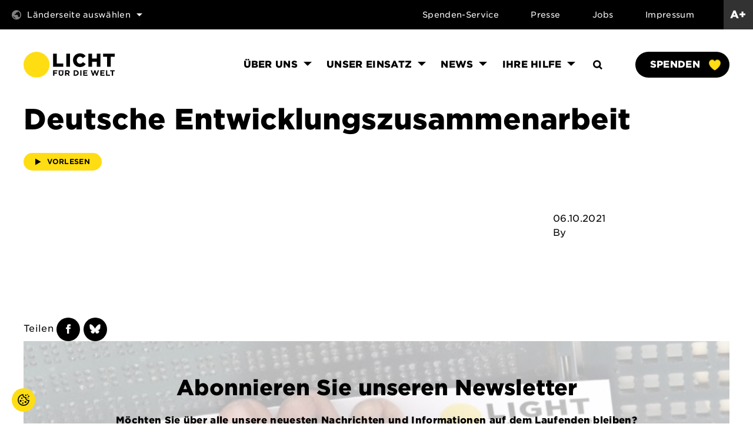

--- FILE ---
content_type: text/html; charset=UTF-8
request_url: https://www.licht-fuer-die-welt.at/logos/deutsche-entwicklungszusammenarbeit/
body_size: 43092
content:
  
<!doctype html>
<html lang="de-AT" prefix="og: https://ogp.me/ns#">
  <head>
    <meta charset="utf-8">
    <meta http-equiv="x-ua-compatible" content="ie=edge">
    <meta name="viewport" content="width=device-width, initial-scale=1, shrink-to-fit=no">
    <!-- <link rel="stylesheet" type="text/css" href="https://cloud.typography.com/6925674/7727232/css/fonts.css" /> -->
    <link rel="icon" type="image/png" href="https://www.licht-fuer-die-welt.at/app/themes/sage/dist/images/favicon.png">
    <link rel="stylesheet" src="https://www.licht-fuer-die-welt.at/app/themes/sage/dist/fonts/HCo_GothamSSm_Web/hco_fonts/hco_fonts.css">
    	<style></style>
	
    
    
	<!-- This site is optimized with the Yoast SEO plugin v25.2 - https://yoast.com/wordpress/plugins/seo/ -->
	<title>Deutsche Entwicklungszusammenarbeit - Licht für die Welt</title><link rel="preload" data-rocket-preload as="font" href="https://www.licht-fuer-die-welt.at/app/themes/sage/dist/fonts/HCo_GothamSSm_Web/hco_fonts/woff2/GothamSSm-Book_Web.woff2" crossorigin><link rel="preload" data-rocket-preload as="font" href="https://www.licht-fuer-die-welt.at/app/themes/sage/dist/fonts/HCo_GothamSSm_Web/hco_fonts/woff2/GothamSSm-Bold_Web.woff2" crossorigin><link rel="preload" data-rocket-preload as="font" href="https://www.licht-fuer-die-welt.at/app/themes/sage/dist/fonts/HCo_GothamSSm_Web/hco_fonts/woff2/GothamSSm-Black_Web.woff2" crossorigin><link rel="preload" data-rocket-preload as="font" href="https://www.licht-fuer-die-welt.at/app/themes/sage/dist/fonts/icons.woff2" crossorigin><style id="wpr-usedcss">img:is([sizes=auto i],[sizes^="auto," i]){contain-intrinsic-size:3000px 1500px}:where(.wp-block-button__link){border-radius:9999px;box-shadow:none;padding:calc(.667em + 2px) calc(1.333em + 2px);text-decoration:none}:root :where(.wp-block-button .wp-block-button__link.is-style-outline),:root :where(.wp-block-button.is-style-outline>.wp-block-button__link){border:2px solid;padding:.667em 1.333em}:root :where(.wp-block-button .wp-block-button__link.is-style-outline:not(.has-text-color)),:root :where(.wp-block-button.is-style-outline>.wp-block-button__link:not(.has-text-color)){color:currentColor}:root :where(.wp-block-button .wp-block-button__link.is-style-outline:not(.has-background)),:root :where(.wp-block-button.is-style-outline>.wp-block-button__link:not(.has-background)){background-color:initial;background-image:none}:where(.wp-block-calendar table:not(.has-background) th){background:#ddd}:where(.wp-block-columns){margin-bottom:1.75em}:where(.wp-block-columns.has-background){padding:1.25em 2.375em}:where(.wp-block-post-comments input[type=submit]){border:none}:where(.wp-block-cover-image:not(.has-text-color)),:where(.wp-block-cover:not(.has-text-color)){color:#fff}:where(.wp-block-cover-image.is-light:not(.has-text-color)),:where(.wp-block-cover.is-light:not(.has-text-color)){color:#000}:root :where(.wp-block-cover h1:not(.has-text-color)),:root :where(.wp-block-cover h2:not(.has-text-color)),:root :where(.wp-block-cover h3:not(.has-text-color)),:root :where(.wp-block-cover h4:not(.has-text-color)),:root :where(.wp-block-cover h5:not(.has-text-color)),:root :where(.wp-block-cover h6:not(.has-text-color)),:root :where(.wp-block-cover p:not(.has-text-color)){color:inherit}:where(.wp-block-file){margin-bottom:1.5em}:where(.wp-block-file__button){border-radius:2em;display:inline-block;padding:.5em 1em}:where(.wp-block-file__button):is(a):active,:where(.wp-block-file__button):is(a):focus,:where(.wp-block-file__button):is(a):hover,:where(.wp-block-file__button):is(a):visited{box-shadow:none;color:#fff;opacity:.85;text-decoration:none}:where(.wp-block-group.wp-block-group-is-layout-constrained){position:relative}:root :where(.wp-block-image.is-style-rounded img,.wp-block-image .is-style-rounded img){border-radius:9999px}:where(.wp-block-latest-comments:not([style*=line-height] .wp-block-latest-comments__comment)){line-height:1.1}:where(.wp-block-latest-comments:not([style*=line-height] .wp-block-latest-comments__comment-excerpt p)){line-height:1.8}:root :where(.wp-block-latest-posts.is-grid){padding:0}:root :where(.wp-block-latest-posts.wp-block-latest-posts__list){padding-left:0}ul{box-sizing:border-box}:root :where(.wp-block-list.has-background){padding:1.25em 2.375em}:where(.wp-block-navigation.has-background .wp-block-navigation-item a:not(.wp-element-button)),:where(.wp-block-navigation.has-background .wp-block-navigation-submenu a:not(.wp-element-button)){padding:.5em 1em}:where(.wp-block-navigation .wp-block-navigation__submenu-container .wp-block-navigation-item a:not(.wp-element-button)),:where(.wp-block-navigation .wp-block-navigation__submenu-container .wp-block-navigation-submenu a:not(.wp-element-button)),:where(.wp-block-navigation .wp-block-navigation__submenu-container .wp-block-navigation-submenu button.wp-block-navigation-item__content),:where(.wp-block-navigation .wp-block-navigation__submenu-container .wp-block-pages-list__item button.wp-block-navigation-item__content){padding:.5em 1em}:root :where(p.has-background){padding:1.25em 2.375em}:where(p.has-text-color:not(.has-link-color)) a{color:inherit}:where(.wp-block-post-comments-form) input:not([type=submit]),:where(.wp-block-post-comments-form) textarea{border:1px solid #949494;font-family:inherit;font-size:1em}:where(.wp-block-post-comments-form) input:where(:not([type=submit]):not([type=checkbox])),:where(.wp-block-post-comments-form) textarea{padding:calc(.667em + 2px)}:where(.wp-block-post-excerpt){box-sizing:border-box;margin-bottom:var(--wp--style--block-gap);margin-top:var(--wp--style--block-gap)}.wp-block-post-excerpt__more-link{display:inline-block}.wp-block-post-title{box-sizing:border-box}.wp-block-post-title{word-break:break-word}.wp-block-post-title :where(a){display:inline-block;font-family:inherit;font-size:inherit;font-style:inherit;font-weight:inherit;letter-spacing:inherit;line-height:inherit;text-decoration:inherit}:where(.wp-block-preformatted.has-background){padding:1.25em 2.375em}:where(.wp-block-search__button){border:1px solid #ccc;padding:6px 10px}:where(.wp-block-search__input){font-family:inherit;font-size:inherit;font-style:inherit;font-weight:inherit;letter-spacing:inherit;line-height:inherit;text-transform:inherit}:where(.wp-block-search__button-inside .wp-block-search__inside-wrapper){border:1px solid #949494;box-sizing:border-box;padding:4px}:where(.wp-block-search__button-inside .wp-block-search__inside-wrapper) .wp-block-search__input{border:none;border-radius:0;padding:0 4px}:where(.wp-block-search__button-inside .wp-block-search__inside-wrapper) .wp-block-search__input:focus{outline:0}:where(.wp-block-search__button-inside .wp-block-search__inside-wrapper) :where(.wp-block-search__button){padding:4px 8px}:root :where(.wp-block-separator.is-style-dots){height:auto;line-height:1;text-align:center}:root :where(.wp-block-separator.is-style-dots):before{color:currentColor;content:"···";font-family:serif;font-size:1.5em;letter-spacing:2em;padding-left:2em}:root :where(.wp-block-site-logo.is-style-rounded){border-radius:9999px}:where(.wp-block-social-links:not(.is-style-logos-only)) .wp-social-link{background-color:#f0f0f0;color:#444}:where(.wp-block-social-links:not(.is-style-logos-only)) .wp-social-link-amazon{background-color:#f90;color:#fff}:where(.wp-block-social-links:not(.is-style-logos-only)) .wp-social-link-bandcamp{background-color:#1ea0c3;color:#fff}:where(.wp-block-social-links:not(.is-style-logos-only)) .wp-social-link-behance{background-color:#0757fe;color:#fff}:where(.wp-block-social-links:not(.is-style-logos-only)) .wp-social-link-bluesky{background-color:#0a7aff;color:#fff}:where(.wp-block-social-links:not(.is-style-logos-only)) .wp-social-link-codepen{background-color:#1e1f26;color:#fff}:where(.wp-block-social-links:not(.is-style-logos-only)) .wp-social-link-deviantart{background-color:#02e49b;color:#fff}:where(.wp-block-social-links:not(.is-style-logos-only)) .wp-social-link-discord{background-color:#5865f2;color:#fff}:where(.wp-block-social-links:not(.is-style-logos-only)) .wp-social-link-dribbble{background-color:#e94c89;color:#fff}:where(.wp-block-social-links:not(.is-style-logos-only)) .wp-social-link-dropbox{background-color:#4280ff;color:#fff}:where(.wp-block-social-links:not(.is-style-logos-only)) .wp-social-link-etsy{background-color:#f45800;color:#fff}:where(.wp-block-social-links:not(.is-style-logos-only)) .wp-social-link-facebook{background-color:#0866ff;color:#fff}:where(.wp-block-social-links:not(.is-style-logos-only)) .wp-social-link-fivehundredpx{background-color:#000;color:#fff}:where(.wp-block-social-links:not(.is-style-logos-only)) .wp-social-link-flickr{background-color:#0461dd;color:#fff}:where(.wp-block-social-links:not(.is-style-logos-only)) .wp-social-link-foursquare{background-color:#e65678;color:#fff}:where(.wp-block-social-links:not(.is-style-logos-only)) .wp-social-link-github{background-color:#24292d;color:#fff}:where(.wp-block-social-links:not(.is-style-logos-only)) .wp-social-link-goodreads{background-color:#eceadd;color:#382110}:where(.wp-block-social-links:not(.is-style-logos-only)) .wp-social-link-google{background-color:#ea4434;color:#fff}:where(.wp-block-social-links:not(.is-style-logos-only)) .wp-social-link-gravatar{background-color:#1d4fc4;color:#fff}:where(.wp-block-social-links:not(.is-style-logos-only)) .wp-social-link-instagram{background-color:#f00075;color:#fff}:where(.wp-block-social-links:not(.is-style-logos-only)) .wp-social-link-lastfm{background-color:#e21b24;color:#fff}:where(.wp-block-social-links:not(.is-style-logos-only)) .wp-social-link-linkedin{background-color:#0d66c2;color:#fff}:where(.wp-block-social-links:not(.is-style-logos-only)) .wp-social-link-mastodon{background-color:#3288d4;color:#fff}:where(.wp-block-social-links:not(.is-style-logos-only)) .wp-social-link-medium{background-color:#000;color:#fff}:where(.wp-block-social-links:not(.is-style-logos-only)) .wp-social-link-meetup{background-color:#f6405f;color:#fff}:where(.wp-block-social-links:not(.is-style-logos-only)) .wp-social-link-patreon{background-color:#000;color:#fff}:where(.wp-block-social-links:not(.is-style-logos-only)) .wp-social-link-pinterest{background-color:#e60122;color:#fff}:where(.wp-block-social-links:not(.is-style-logos-only)) .wp-social-link-pocket{background-color:#ef4155;color:#fff}:where(.wp-block-social-links:not(.is-style-logos-only)) .wp-social-link-reddit{background-color:#ff4500;color:#fff}:where(.wp-block-social-links:not(.is-style-logos-only)) .wp-social-link-skype{background-color:#0478d7;color:#fff}:where(.wp-block-social-links:not(.is-style-logos-only)) .wp-social-link-snapchat{background-color:#fefc00;color:#fff;stroke:#000}:where(.wp-block-social-links:not(.is-style-logos-only)) .wp-social-link-soundcloud{background-color:#ff5600;color:#fff}:where(.wp-block-social-links:not(.is-style-logos-only)) .wp-social-link-spotify{background-color:#1bd760;color:#fff}:where(.wp-block-social-links:not(.is-style-logos-only)) .wp-social-link-telegram{background-color:#2aabee;color:#fff}:where(.wp-block-social-links:not(.is-style-logos-only)) .wp-social-link-threads{background-color:#000;color:#fff}:where(.wp-block-social-links:not(.is-style-logos-only)) .wp-social-link-tiktok{background-color:#000;color:#fff}:where(.wp-block-social-links:not(.is-style-logos-only)) .wp-social-link-tumblr{background-color:#011835;color:#fff}:where(.wp-block-social-links:not(.is-style-logos-only)) .wp-social-link-twitch{background-color:#6440a4;color:#fff}:where(.wp-block-social-links:not(.is-style-logos-only)) .wp-social-link-twitter{background-color:#1da1f2;color:#fff}:where(.wp-block-social-links:not(.is-style-logos-only)) .wp-social-link-vimeo{background-color:#1eb7ea;color:#fff}:where(.wp-block-social-links:not(.is-style-logos-only)) .wp-social-link-vk{background-color:#4680c2;color:#fff}:where(.wp-block-social-links:not(.is-style-logos-only)) .wp-social-link-wordpress{background-color:#3499cd;color:#fff}:where(.wp-block-social-links:not(.is-style-logos-only)) .wp-social-link-whatsapp{background-color:#25d366;color:#fff}:where(.wp-block-social-links:not(.is-style-logos-only)) .wp-social-link-x{background-color:#000;color:#fff}:where(.wp-block-social-links:not(.is-style-logos-only)) .wp-social-link-yelp{background-color:#d32422;color:#fff}:where(.wp-block-social-links:not(.is-style-logos-only)) .wp-social-link-youtube{background-color:red;color:#fff}:where(.wp-block-social-links.is-style-logos-only) .wp-social-link{background:0 0}:where(.wp-block-social-links.is-style-logos-only) .wp-social-link svg{height:1.25em;width:1.25em}:where(.wp-block-social-links.is-style-logos-only) .wp-social-link-amazon{color:#f90}:where(.wp-block-social-links.is-style-logos-only) .wp-social-link-bandcamp{color:#1ea0c3}:where(.wp-block-social-links.is-style-logos-only) .wp-social-link-behance{color:#0757fe}:where(.wp-block-social-links.is-style-logos-only) .wp-social-link-bluesky{color:#0a7aff}:where(.wp-block-social-links.is-style-logos-only) .wp-social-link-codepen{color:#1e1f26}:where(.wp-block-social-links.is-style-logos-only) .wp-social-link-deviantart{color:#02e49b}:where(.wp-block-social-links.is-style-logos-only) .wp-social-link-discord{color:#5865f2}:where(.wp-block-social-links.is-style-logos-only) .wp-social-link-dribbble{color:#e94c89}:where(.wp-block-social-links.is-style-logos-only) .wp-social-link-dropbox{color:#4280ff}:where(.wp-block-social-links.is-style-logos-only) .wp-social-link-etsy{color:#f45800}:where(.wp-block-social-links.is-style-logos-only) .wp-social-link-facebook{color:#0866ff}:where(.wp-block-social-links.is-style-logos-only) .wp-social-link-fivehundredpx{color:#000}:where(.wp-block-social-links.is-style-logos-only) .wp-social-link-flickr{color:#0461dd}:where(.wp-block-social-links.is-style-logos-only) .wp-social-link-foursquare{color:#e65678}:where(.wp-block-social-links.is-style-logos-only) .wp-social-link-github{color:#24292d}:where(.wp-block-social-links.is-style-logos-only) .wp-social-link-goodreads{color:#382110}:where(.wp-block-social-links.is-style-logos-only) .wp-social-link-google{color:#ea4434}:where(.wp-block-social-links.is-style-logos-only) .wp-social-link-gravatar{color:#1d4fc4}:where(.wp-block-social-links.is-style-logos-only) .wp-social-link-instagram{color:#f00075}:where(.wp-block-social-links.is-style-logos-only) .wp-social-link-lastfm{color:#e21b24}:where(.wp-block-social-links.is-style-logos-only) .wp-social-link-linkedin{color:#0d66c2}:where(.wp-block-social-links.is-style-logos-only) .wp-social-link-mastodon{color:#3288d4}:where(.wp-block-social-links.is-style-logos-only) .wp-social-link-medium{color:#000}:where(.wp-block-social-links.is-style-logos-only) .wp-social-link-meetup{color:#f6405f}:where(.wp-block-social-links.is-style-logos-only) .wp-social-link-patreon{color:#000}:where(.wp-block-social-links.is-style-logos-only) .wp-social-link-pinterest{color:#e60122}:where(.wp-block-social-links.is-style-logos-only) .wp-social-link-pocket{color:#ef4155}:where(.wp-block-social-links.is-style-logos-only) .wp-social-link-reddit{color:#ff4500}:where(.wp-block-social-links.is-style-logos-only) .wp-social-link-skype{color:#0478d7}:where(.wp-block-social-links.is-style-logos-only) .wp-social-link-snapchat{color:#fff;stroke:#000}:where(.wp-block-social-links.is-style-logos-only) .wp-social-link-soundcloud{color:#ff5600}:where(.wp-block-social-links.is-style-logos-only) .wp-social-link-spotify{color:#1bd760}:where(.wp-block-social-links.is-style-logos-only) .wp-social-link-telegram{color:#2aabee}:where(.wp-block-social-links.is-style-logos-only) .wp-social-link-threads{color:#000}:where(.wp-block-social-links.is-style-logos-only) .wp-social-link-tiktok{color:#000}:where(.wp-block-social-links.is-style-logos-only) .wp-social-link-tumblr{color:#011835}:where(.wp-block-social-links.is-style-logos-only) .wp-social-link-twitch{color:#6440a4}:where(.wp-block-social-links.is-style-logos-only) .wp-social-link-twitter{color:#1da1f2}:where(.wp-block-social-links.is-style-logos-only) .wp-social-link-vimeo{color:#1eb7ea}:where(.wp-block-social-links.is-style-logos-only) .wp-social-link-vk{color:#4680c2}:where(.wp-block-social-links.is-style-logos-only) .wp-social-link-whatsapp{color:#25d366}:where(.wp-block-social-links.is-style-logos-only) .wp-social-link-wordpress{color:#3499cd}:where(.wp-block-social-links.is-style-logos-only) .wp-social-link-x{color:#000}:where(.wp-block-social-links.is-style-logos-only) .wp-social-link-yelp{color:#d32422}:where(.wp-block-social-links.is-style-logos-only) .wp-social-link-youtube{color:red}:root :where(.wp-block-social-links .wp-social-link a){padding:.25em}:root :where(.wp-block-social-links.is-style-logos-only .wp-social-link a){padding:0}:root :where(.wp-block-social-links.is-style-pill-shape .wp-social-link a){padding-left:.6666666667em;padding-right:.6666666667em}:root :where(.wp-block-tag-cloud.is-style-outline){display:flex;flex-wrap:wrap;gap:1ch}:root :where(.wp-block-tag-cloud.is-style-outline a){border:1px solid;font-size:unset!important;margin-right:0;padding:1ch 2ch;text-decoration:none!important}:root :where(.wp-block-table-of-contents){box-sizing:border-box}:where(.wp-block-term-description){box-sizing:border-box;margin-bottom:var(--wp--style--block-gap);margin-top:var(--wp--style--block-gap)}:where(pre.wp-block-verse){font-family:inherit}.entry-content{counter-reset:footnotes}:root{--wp--preset--font-size--normal:16px;--wp--preset--font-size--huge:42px}html :where(.has-border-color){border-style:solid}html :where([style*=border-top-color]){border-top-style:solid}html :where([style*=border-right-color]){border-right-style:solid}html :where([style*=border-bottom-color]){border-bottom-style:solid}html :where([style*=border-left-color]){border-left-style:solid}html :where([style*=border-width]){border-style:solid}html :where([style*=border-top-width]){border-top-style:solid}html :where([style*=border-right-width]){border-right-style:solid}html :where([style*=border-bottom-width]){border-bottom-style:solid}html :where([style*=border-left-width]){border-left-style:solid}html :where(img[class*=wp-image-]){height:auto;max-width:100%}:where(figure){margin:0 0 1em}html :where(.is-position-sticky){--wp-admin--admin-bar--position-offset:var(--wp-admin--admin-bar--height,0px)}@media screen and (max-width:600px){html :where(.is-position-sticky){--wp-admin--admin-bar--position-offset:0px}}:root{--wp--preset--aspect-ratio--square:1;--wp--preset--aspect-ratio--4-3:4/3;--wp--preset--aspect-ratio--3-4:3/4;--wp--preset--aspect-ratio--3-2:3/2;--wp--preset--aspect-ratio--2-3:2/3;--wp--preset--aspect-ratio--16-9:16/9;--wp--preset--aspect-ratio--9-16:9/16;--wp--preset--color--black:#000000;--wp--preset--color--cyan-bluish-gray:#abb8c3;--wp--preset--color--white:#ffffff;--wp--preset--color--pale-pink:#f78da7;--wp--preset--color--vivid-red:#cf2e2e;--wp--preset--color--luminous-vivid-orange:#ff6900;--wp--preset--color--luminous-vivid-amber:#fcb900;--wp--preset--color--light-green-cyan:#7bdcb5;--wp--preset--color--vivid-green-cyan:#00d084;--wp--preset--color--pale-cyan-blue:#8ed1fc;--wp--preset--color--vivid-cyan-blue:#0693e3;--wp--preset--color--vivid-purple:#9b51e0;--wp--preset--color--primary:#525ddc;--wp--preset--gradient--vivid-cyan-blue-to-vivid-purple:linear-gradient(135deg,rgba(6, 147, 227, 1) 0%,rgb(155, 81, 224) 100%);--wp--preset--gradient--light-green-cyan-to-vivid-green-cyan:linear-gradient(135deg,rgb(122, 220, 180) 0%,rgb(0, 208, 130) 100%);--wp--preset--gradient--luminous-vivid-amber-to-luminous-vivid-orange:linear-gradient(135deg,rgba(252, 185, 0, 1) 0%,rgba(255, 105, 0, 1) 100%);--wp--preset--gradient--luminous-vivid-orange-to-vivid-red:linear-gradient(135deg,rgba(255, 105, 0, 1) 0%,rgb(207, 46, 46) 100%);--wp--preset--gradient--very-light-gray-to-cyan-bluish-gray:linear-gradient(135deg,rgb(238, 238, 238) 0%,rgb(169, 184, 195) 100%);--wp--preset--gradient--cool-to-warm-spectrum:linear-gradient(135deg,rgb(74, 234, 220) 0%,rgb(151, 120, 209) 20%,rgb(207, 42, 186) 40%,rgb(238, 44, 130) 60%,rgb(251, 105, 98) 80%,rgb(254, 248, 76) 100%);--wp--preset--gradient--blush-light-purple:linear-gradient(135deg,rgb(255, 206, 236) 0%,rgb(152, 150, 240) 100%);--wp--preset--gradient--blush-bordeaux:linear-gradient(135deg,rgb(254, 205, 165) 0%,rgb(254, 45, 45) 50%,rgb(107, 0, 62) 100%);--wp--preset--gradient--luminous-dusk:linear-gradient(135deg,rgb(255, 203, 112) 0%,rgb(199, 81, 192) 50%,rgb(65, 88, 208) 100%);--wp--preset--gradient--pale-ocean:linear-gradient(135deg,rgb(255, 245, 203) 0%,rgb(182, 227, 212) 50%,rgb(51, 167, 181) 100%);--wp--preset--gradient--electric-grass:linear-gradient(135deg,rgb(202, 248, 128) 0%,rgb(113, 206, 126) 100%);--wp--preset--gradient--midnight:linear-gradient(135deg,rgb(2, 3, 129) 0%,rgb(40, 116, 252) 100%);--wp--preset--font-size--small:13px;--wp--preset--font-size--medium:20px;--wp--preset--font-size--large:36px;--wp--preset--font-size--x-large:42px;--wp--preset--spacing--20:0.44rem;--wp--preset--spacing--30:0.67rem;--wp--preset--spacing--40:1rem;--wp--preset--spacing--50:1.5rem;--wp--preset--spacing--60:2.25rem;--wp--preset--spacing--70:3.38rem;--wp--preset--spacing--80:5.06rem;--wp--preset--shadow--natural:6px 6px 9px rgba(0, 0, 0, .2);--wp--preset--shadow--deep:12px 12px 50px rgba(0, 0, 0, .4);--wp--preset--shadow--sharp:6px 6px 0px rgba(0, 0, 0, .2);--wp--preset--shadow--outlined:6px 6px 0px -3px rgba(255, 255, 255, 1),6px 6px rgba(0, 0, 0, 1);--wp--preset--shadow--crisp:6px 6px 0px rgba(0, 0, 0, 1)}:where(.is-layout-flex){gap:.5em}:where(.is-layout-grid){gap:.5em}:where(.wp-block-post-template.is-layout-flex){gap:1.25em}:where(.wp-block-post-template.is-layout-grid){gap:1.25em}:where(.wp-block-columns.is-layout-flex){gap:2em}:where(.wp-block-columns.is-layout-grid){gap:2em}:root :where(.wp-block-pullquote){font-size:1.5em;line-height:1.6}[class*=" aticon-"]:before,[class^=aticon-]:before{font-family:a11y!important;speak:none;font-style:normal;font-weight:400;font-variant:normal;text-transform:none;line-height:1;-webkit-font-smoothing:antialiased;-moz-osx-font-smoothing:grayscale}.aticon-font:before{content:'\e602'}.aticon-adjust:before{content:'\e601'}.aticon-tint:before{content:'\e600'}.a11y-toolbar button{border:0;color:inherit;background-color:transparent;text-decoration:none;padding:0;line-height:inherit;margin:0;font:inherit;width:100%;height:100%;text-align:left}.a11y-toolbar{position:fixed;z-index:99999;top:43vh;left:0}.a11y-toolbar.custom-location{position:absolute;top:0}.a11y-toolbar ul{list-style:none;margin:0;padding:0;border-radius:0 4px 0 0;border-radius:0 0 4px 0}.a11y-toolbar ul li{margin:0;padding:0;display:block}.a11y-toolbar ul li button{font-size:22px!important;padding:14px 10px;line-height:.8;display:grid;align-items:center;background:#e2e2e2;text-align:center;border-top:1px solid #f5f5f5;border-bottom:1px solid #d2d2d2;position:relative;color:#181818}.a11y-toolbar ul li button.active,.a11y-toolbar ul li button:hover{background:#181818;color:#fff}.a11y-toolbar ul li button.active{background:#181818;border-bottom:1px solid #525252}.a11y-toolbar ul li:first-child button{border-radius:0 4px 0 0}.a11y-toolbar ul li:last-child button{border-radius:0 0 4px}.a11y-toolbar .a11y-toolbar-list .a11y-toolbar-list-item .tooltip-dismissed:focus .offscreen,.a11y-toolbar .offscreen{position:absolute!important;clip:rect(1px,1px,1px,1px);clip-path:polygon(0px 0px,0px 0px,0px 0px,0px 0px);white-space:nowrap;padding:0!important;border:0!important;height:1px!important;width:1px!important;overflow:hidden;font-size:16px;transition:all .2s}.a11y-toolbar.rtl.default{right:0;left:auto}.a11y-toolbar.rtl.default ul{border-radius:4px 0 0 4px}.a11y-toolbar.rtl.default ul li:first-child button{border-radius:4px 0 0 0}.a11y-toolbar.rtl.default ul li:last-child button{border-radius:0 0 0 4px}.desaturated{filter:grayscale(1)!important}.a11y-toolbar button:focus .offscreen,.a11y-toolbar button:hover .offscreen{height:auto!important;width:auto!important;clip:unset!important;clip-path:unset!important;color:#333;background:#f0f0f0;padding:8px 6px!important;box-shadow:0 0 1px #000;border-radius:5px;font-size:16px;text-transform:none;font-family:Arial}.a11y-toolbar button:focus .offscreen,.a11y-toolbar button:hover .offscreen{left:100%}.fontsize code,.fontsize div:not(div:has( p,h1,h2,h3,h4,h5,h6)),.fontsize footer:not(footer:has( p,h1,h2,h3,h4,h5,h6)),.fontsize input,.fontsize label,.fontsize legend,.fontsize li:not(.a11y-toolbar-list-item),.fontsize p,.fontsize select,.fontsize textarea{font-size:var(--wpa-font-size)!important;line-height:1.6}.fontsize h1{font-size:var(--wpa-h1-size)!important}.fontsize h2{font-size:var(--wpa-h2-size)!important}.fontsize h3{font-size:var(--wpa-h3-size)!important}.fontsize h4{font-size:var(--wpa-h4-size)!important}.fontsize li li{font-size:var(--wpa-sub-list-size)!important}.fontsize li li li{font-size:var(--wpa-sub-sub-list-size)!important}html{--wpa-font-size:clamp( 24px, 1.5rem, 36px );--wpa-h1-size:clamp( 48px, 3rem, 72px );--wpa-h2-size:clamp( 40px, 2.5rem, 60px );--wpa-h3-size:clamp( 32px, 2rem, 48px );--wpa-h4-size:clamp( 28px, 1.75rem, 42px );--wpa-sub-list-size:1.1em;--wpa-sub-sub-list-size:1em}.wpa-alt,.wpa-ld{display:inline-block;position:relative}.wpa-focusable:focus{outline:solid 1px;outline-offset:1px}.wpa-alt button.wpa-toggle,.wpa-ld a.wpa-toggle,.wpa-ld button.wpa-toggle{bottom:2px;left:2px;position:absolute;line-height:1.4;min-width:24px}.bottom-right .wpa-alt a.wpa-toggle,.bottom-right .wpa-alt button.wpa-toggle,.bottom-right .wpa-ld a.wpa-toggle,.bottom-right .wpa-ld button.wpa-toggle{right:2px;left:auto}.wpa-alt .wpa-ld button{left:2.5em}.bottom-right .wpa-alt .wpa-ld button{left:auto;right:2.5em}.wpa-alt button.wpa-toggle,.wpa-alt button.wpa-toggle:active,.wpa-alt button.wpa-toggle:focus,.wpa-alt button.wpa-toggle:hover,.wpa-ld button.wpa-toggle,.wpa-ld button.wpa-toggle:active,.wpa-ld button.wpa-toggle:focus,.wpa-ld button.wpa-toggle:hover{border:1px solid #777;border-radius:2px;z-index:10}.wpa-ld .longdesc{position:absolute;width:100%;height:100%;top:0;overflow-y:scroll;-moz-box-sizing:border-box;-webkit-box-sizing:border-box;box-sizing:border-box;background:rgba(255,255,255,.95);padding:2em 1em;text-align:left}.rtl .wpa-ld .longdesc{text-align:right}.wpa-alt a.wpa-toggle,.wpa-alt button.wpa-toggle,.wpa-alt button.wpa-toggle:active,.wpa-alt button.wpa-toggle:focus,.wpa-alt button.wpa-toggle:hover,.wpa-ld a.wpa-toggle,.wpa-ld button.wpa-toggle,.wpa-ld button.wpa-toggle:active,.wpa-ld button.wpa-toggle:focus,.wpa-ld button.wpa-toggle:hover{font-size:1rem;background:rgba(255,255,255,.8)!important;padding:0;font-weight:700;font-family:Menlo,Consolas,Monaco,'Liberation Mono','Lucida Console',monospace;color:#000!important;padding:2px 4px;border-radius:3px}.wpa-alt button:focus,.wpa-alt button:hover,.wpa-ld button:focus,.wpa-ld button:hover{background:rgba(0,0,0,.8)!important;color:#fff!important;border:1px solid #000!important;cursor:pointer;outline:#a00 solid 2px!important;outline-offset:1px}:root{--admin-bar-top:7px}@font-face{font-display:swap;font-family:'Gotham SSm A';src:url('https://www.licht-fuer-die-welt.at/app/themes/sage/dist/fonts/HCo_GothamSSm_Web/hco_fonts/woff2/GothamSSm-Book_Web.woff2') format('woff2'),url('https://www.licht-fuer-die-welt.at/app/themes/sage/dist/fonts/HCo_GothamSSm_Web/hco_fonts/woff/GothamSSm-Book_Web.woff') format('woff');font-weight:400;font-style:normal}@font-face{font-display:swap;font-family:'Gotham SSm A';src:url('https://www.licht-fuer-die-welt.at/app/themes/sage/dist/fonts/HCo_GothamSSm_Web/hco_fonts/woff2/GothamSSm-Bold_Web.woff2') format('woff2'),url('https://www.licht-fuer-die-welt.at/app/themes/sage/dist/fonts/HCo_GothamSSm_Web/hco_fonts/woff/GothamSSm-Bold_Web.woff') format('woff');font-weight:700;font-style:normal}@font-face{font-display:swap;font-family:'Gotham SSm A';src:url('https://www.licht-fuer-die-welt.at/app/themes/sage/dist/fonts/HCo_GothamSSm_Web/hco_fonts/woff2/GothamSSm-Black_Web.woff2') format('woff2'),url('https://www.licht-fuer-die-welt.at/app/themes/sage/dist/fonts/HCo_GothamSSm_Web/hco_fonts/woff/GothamSSm-Black_Web.woff') format('woff');font-weight:800;font-style:normal}:root{--swiper-theme-color:#007aff}.swiper{margin-left:auto;margin-right:auto;position:relative;overflow:hidden;list-style:none;padding:0;z-index:1;display:block}.swiper-wrapper{position:relative;width:100%;height:100%;z-index:1;display:flex;transition-property:transform;transition-timing-function:var(--swiper-wrapper-transition-timing-function,initial);box-sizing:content-box}.swiper-wrapper{transform:translate3d(0,0,0)}.swiper-slide{flex-shrink:0;width:100%;height:100%;position:relative;transition-property:transform;display:block}.swiper-lazy-preloader{width:42px;height:42px;position:absolute;left:50%;top:50%;margin-left:-21px;margin-top:-21px;z-index:10;transform-origin:50%;box-sizing:border-box;border:4px solid var(--swiper-preloader-color,var(--swiper-theme-color));border-radius:50%;border-top-color:transparent}.swiper:not(.swiper-watch-progress) .swiper-lazy-preloader{animation:1s linear infinite swiper-preloader-spin}@keyframes swiper-preloader-spin{0%{transform:rotate(0)}100%{transform:rotate(360deg)}}:root{--swiper-navigation-size:44px}.swiper-button-next,.swiper-button-prev{position:absolute;top:var(--swiper-navigation-top-offset,50%);width:calc(var(--swiper-navigation-size)/ 44 * 27);height:var(--swiper-navigation-size);margin-top:calc(0px - (var(--swiper-navigation-size)/ 2));z-index:10;cursor:pointer;display:flex;align-items:center;justify-content:center;color:var(--swiper-navigation-color,var(--swiper-theme-color))}.swiper-button-next.swiper-button-disabled,.swiper-button-prev.swiper-button-disabled{opacity:.35;cursor:auto;pointer-events:none}.swiper-button-next.swiper-button-hidden,.swiper-button-prev.swiper-button-hidden{opacity:0;cursor:auto;pointer-events:none}.swiper-navigation-disabled .swiper-button-next,.swiper-navigation-disabled .swiper-button-prev{display:none!important}.swiper-button-next svg,.swiper-button-prev svg{width:100%;height:100%;object-fit:contain;transform-origin:center}.swiper-button-prev{left:var(--swiper-navigation-sides-offset,10px);right:auto}.swiper-button-lock{display:none}.swiper-button-next:after,.swiper-button-prev:after{font-family:swiper-icons;font-size:var(--swiper-navigation-size);text-transform:none!important;letter-spacing:0;font-variant:initial;line-height:1}.swiper-button-prev:after{content:'prev'}.swiper-button-next{right:var(--swiper-navigation-sides-offset,10px);left:auto}.swiper-button-next:after{content:'next'}.swiper-pagination{position:absolute;text-align:center;transition:.3s opacity;transform:translate3d(0,0,0);z-index:10}.swiper-scrollbar{border-radius:var(--swiper-scrollbar-border-radius,10px);position:relative;touch-action:none;background:var(--swiper-scrollbar-bg-color,rgba(0,0,0,.1))}.swiper-scrollbar-disabled>.swiper-scrollbar,.swiper-scrollbar.swiper-scrollbar-disabled{display:none!important}.swiper-scrollbar.swiper-scrollbar-horizontal{position:absolute;left:var(--swiper-scrollbar-sides-offset,1%);bottom:var(--swiper-scrollbar-bottom,4px);top:var(--swiper-scrollbar-top,auto);z-index:50;height:var(--swiper-scrollbar-size,4px);width:calc(100% - 2 * var(--swiper-scrollbar-sides-offset,1%))}.swiper-scrollbar.swiper-scrollbar-vertical{position:absolute;left:var(--swiper-scrollbar-left,auto);right:var(--swiper-scrollbar-right,4px);top:var(--swiper-scrollbar-sides-offset,1%);z-index:50;width:var(--swiper-scrollbar-size,4px);height:calc(100% - 2 * var(--swiper-scrollbar-sides-offset,1%))}.swiper-scrollbar-drag{height:100%;width:100%;position:relative;background:var(--swiper-scrollbar-drag-bg-color,rgba(0,0,0,.5));border-radius:var(--swiper-scrollbar-border-radius,10px);left:0;top:0}.swiper-scrollbar-lock{display:none}.swiper-zoom-container{width:100%;height:100%;display:flex;justify-content:center;align-items:center;text-align:center}.swiper-zoom-container>img,.swiper-zoom-container>svg{max-width:100%;max-height:100%;object-fit:contain}.swiper-slide-zoomed{cursor:move;touch-action:none}.swiper .swiper-notification{position:absolute;left:0;top:0;pointer-events:none;opacity:0;z-index:-1000}*,:after,:before{box-sizing:border-box}body,h1,h2,h3,h4,p{margin:0}ul{list-style:none;margin:0;padding:0}html:focus-within{scroll-behavior:smooth}body{min-height:100vh;text-rendering:optimizeLegibility;line-height:1.5}a:not([class]){-webkit-text-decoration-skip:ink;text-decoration-skip-ink:auto}a:link,a:visited{color:var(--color-primary);text-decoration:none}img,picture{max-width:100%;display:block}button,input,select,textarea{font:inherit}@media (prefers-reduced-motion:reduce){html:focus-within{scroll-behavior:auto}*,:after,:before{animation-duration:0s!important;animation-iteration-count:1!important;transition-duration:0s!important;scroll-behavior:auto!important}}.text-uppercase{text-transform:uppercase}.disable-scrolling{overflow:hidden}@media (hover:none){.no-touch{display:none!important}}@keyframes hearts_sparkle{0%{background-position:18% 40%,35% 30%,50% 30%,65% 30%,83% 38%,23% 68%,28% 67%,51% 70%,59% 70%,75% 68%;opacity:1}50%{background-position:9% 22%,26% 23%,35% 9%,67% 16%,90% 17%,9% 80%,23% 77%,54% 83%,68% 90%,83% 80%}100%{background-position:9% 22%,26% 23%,35% 9%,67% 16%,90% 17%,9% 80%,23% 77%,54% 83%,68% 90%,83% 80%;background-size:5% 5%;opacity:0}}@keyframes hearts_sparkle_donate{0%{background-position:70% 30%,75% 30%,83% 38%,65% 60%,75% 70%,84% 68%;opacity:1}50%{background-position:60% 22%,75% 16%,90% 25%,60% 70%,72% 85%,90% 70%}100%{background-position:60% 22%,75% 16%,90% 25%,60% 70%,72% 85%,90% 70%;background-size:5% 5%;opacity:0}}@keyframes heartbeat{0%{transform:scale(1) translate3d(0,0,0)}20%{transform:scale(1.25) translate3d(0,0,0)}40%{transform:scale(1) translate3d(0,0,0)}60%{transform:scale(1.25) translate3d(0,0,0)}80%{transform:scale(1) translate3d(0,0,0)}100%{transform:scale(1) translate3d(0,0,0)}}@font-face{font-display:swap;font-family:Light;src:url(https://www.licht-fuer-die-welt.at/app/themes/sage/dist/fonts/icons.woff2) format("woff2");font-weight:400;font-style:normal}.fa{display:inline-block;font:14px/1 Light;font-size:inherit;text-rendering:auto;-webkit-font-smoothing:antialiased;-moz-osx-font-smoothing:grayscale}.fa-contrast:before{content:"\F000"}.fa-nightmode:before{content:"\F001"}.fa-increasetext:before{content:"\F002"}.fa-decreasetext:before{content:"\F003"}.fa-readingline:before{content:"\F004"}.fa-reset:before{content:"\F005"}.fa-globe:before{content:"\F006"}.fa-arrow:before{content:"\F007"}.fa-search:before{content:"\F008"}.fa-play:before{content:"\F009"}.fa-facebook:before{content:"\F00B"}.fa-instagram:before{content:"\F00F"}.fa-youtube:before{content:"\F010"}.fa-linkedin:before{content:"\F011"}.fa-close:before{content:"\F016"}.sr-only{position:absolute;width:1px;height:1px;padding:0;margin:-1px;overflow:hidden;clip:rect(0,0,0,0);border:0}html{font-family:var(--font);font-size:var(--base-font-size);letter-spacing:.02em}a.cta-button:focus-visible,a:focus-visible,button:focus-visible,input:focus-visible{outline:2px solid var(--color-focus);outline-offset:3px}.h2,.h5,h1,h2,h3,h4{font-family:var(--headline-font);font-weight:var(--font-weight-black);margin-top:0;margin-bottom:1em;letter-spacing:0}h1{font-size:max(var(--h1-font-size));line-height:1.4em;margin-bottom:var(--h1-spacing-bottom)}.h2,h2{font-size:var(--h2-font-size);line-height:1.1;margin-bottom:1.5rem}h3{font-size:var(--h3-font-size);line-height:1.33;margin-bottom:.722rem}h4{font-size:var(--h4-font-size);line-height:1.3;margin-bottom:.722rem}.h5{font-size:var(--h5-font-size);line-height:1.33;margin-bottom:.667rem}.entry-content ul,p{line-height:1.55;font-size:var(--text-font-size)}.entry-content ul a,p a{font-weight:700;position:relative}.entry-content ul a:hover,p a:hover{text-decoration:underline;-webkit-text-decoration-color:var(--color-secondary);text-decoration-color:var(--color-secondary);text-decoration-thickness:2px}.entry-content ul,p{margin-bottom:2em}strong{font-weight:var(--font-weight-black)}.entry-content ul{margin-bottom:2em;padding-left:30px}.entry-content ul li{position:relative;margin-bottom:15px}.entry-content ul li:before{content:"";width:10px;height:10px;background-color:var(--color-secondary);position:absolute;left:-30px;top:10px}hr{border:none;border-top:1px solid var(--black-30)}input[type=email],input[type=number],input[type=search],input[type=text]{padding:var(--button-padding);border-radius:var(--button-border-radius);border:1px solid var(--color-primary)}input[type=email]:-ms-input-placeholder,input[type=number]:-ms-input-placeholder,input[type=search]:-ms-input-placeholder,input[type=text]:-ms-input-placeholder{color:var(--black-50)}input[type=email]::placeholder,input[type=number]::placeholder,input[type=search]::placeholder,input[type=text]::placeholder{color:var(--black-50)}input[type=email]:focus,input[type=number]:focus,input[type=search]:focus,input[type=text]:focus{outline:2px solid var(--black)}input[type=number]::-webkit-inner-spin-button,input[type=number]::-webkit-outer-spin-button{appearance:none;margin:0}input[type=checkbox]{position:absolute;opacity:0;cursor:pointer;z-index:1}[type=radio]:checked,[type=radio]:not(:checked){position:absolute!important;left:-9999px}[type=radio]:checked+label,[type=radio]:not(:checked)+label{position:relative;padding-left:40px!important;cursor:pointer;line-height:20px;display:inline-block;color:var(--color-primary)}[type=radio]:checked+label:before,[type=radio]:not(:checked)+label:before{content:"";position:absolute;left:0;top:-3px;width:25px;height:25px;border:5px solid var(--black-50);border-radius:100%;background:var(--white)}[type=radio]:checked+label:after,[type=radio]:not(:checked)+label:after{content:"";width:15px;height:15px;background:var(--color-primary);position:absolute;top:2px;left:5px;border-radius:100%;transition:all .2s ease}[type=radio]:not(:checked)+label:after{opacity:0;transform:scale(0)}[type=radio]:checked+label{font-weight:var(--font-weight-bold)}[type=radio]:checked+label:after{opacity:1;transform:scale(1)}label{color:var(--text-color-light)}fieldset{border:none;padding:0;margin:0}form ul li:before{display:none}.cta-button,a.cta-button{background:var(--button-bg-color);color:var(--white);border:none;border-radius:var(--button-border-radius);display:inline-block;padding:var(--button-padding);margin:0;font-weight:var(--font-weight-bold);font-size:var(--button-font-size);cursor:pointer;outline:0;position:relative;-webkit-tap-highlight-color:transparent;transition:transform ease .3s,background-color ease-in .1s}.cta-button:hover,a.cta-button:hover{transform:scale(1.05);will-change:transform}.cta-button.animated:before,a.cta-button.animated:before{position:absolute;content:"";left:-2em;right:-2em;top:-2em;bottom:-2em;pointer-events:none;transition:ease-in-out .5s;background-repeat:no-repeat;background-image:url("https://www.licht-fuer-die-welt.at/app/themes/sage/dist/images/heart.svg"),url("https://www.licht-fuer-die-welt.at/app/themes/sage/dist/images/heart.svg"),url("https://www.licht-fuer-die-welt.at/app/themes/sage/dist/images/heart.svg"),url("https://www.licht-fuer-die-welt.at/app/themes/sage/dist/images/heart.svg"),url("https://www.licht-fuer-die-welt.at/app/themes/sage/dist/images/heart.svg"),url("https://www.licht-fuer-die-welt.at/app/themes/sage/dist/images/heart.svg"),url("https://www.licht-fuer-die-welt.at/app/themes/sage/dist/images/heart.svg"),url("https://www.licht-fuer-die-welt.at/app/themes/sage/dist/images/heart.svg"),url("https://www.licht-fuer-die-welt.at/app/themes/sage/dist/images/heart.svg"),url("https://www.licht-fuer-die-welt.at/app/themes/sage/dist/images/heart.svg");background-size:15% 15%,10% 10%,15% 15%,10% 10%,15% 15%,18% 18%,10% 10%,10% 10%,15% 15%,15% 15%;background-position:18% 40%,35% 30%,50% 30%,65% 30%,83% 38%,23% 68%,28% 67%,51% 70%,59% 70%,75% 68%;animation:.5s ease-in-out forwards hearts_sparkle}.cta-button.animated:active:before,a.cta-button.animated:active:before{animation:none;background-size:0}.cta-button:not(:hover):before,a.cta-button:not(:hover):before{visibility:hidden}.cta-button-medium,a.cta-button-medium{font-size:var(--button-medium-font-size);line-height:var(--button-medium-line-height);padding:var(--button-medium-padding)}.cta-button-icon-left,a.cta-button-icon-left{text-align:left}.cta-button-icon-left .fa,a.cta-button-icon-left .fa{margin-right:var(--button-icon-spacing)}.cta-button-icon-left .fa-play,a.cta-button-icon-left .fa-play{font-size:.9em}.cta-button-icon-left.cta-button-medium .fa,a.cta-button-icon-left.cta-button-medium .fa{margin-right:var(--button-medium-icon-spacing)}.cta-button-secondary,a.cta-button-secondary{background-color:var(--color-secondary);color:var(--color-primary)}.cta-button-tertiary,a.cta-button-tertiary{background-color:var(--color-tertiary);color:var(--color-primary);border:2px solid var(--color-primary)}.cta-button-tertiary:before,a.cta-button-tertiary:before{display:none}.cta-button-donate,a.cta-button-donate{text-transform:uppercase;font-size:var(--button-donate-font-size);font-weight:var(--font-weight-black);padding:var(--button-padding);padding-right:var(--button-donate-padding);margin-bottom:0;margin-left:auto}@media (min-width:1024px){.cta-button-donate,a.cta-button-donate{margin-left:0}.circle-button-big:hover,a.circle-button-big:hover{transform:scale(1.05)}}@media (min-width:1130px){.cta-button-donate,a.cta-button-donate{margin-left:40px}}.cta-button-donate.animated:before,a.cta-button-donate.animated:before{background-image:url("https://www.licht-fuer-die-welt.at/app/themes/sage/dist/images/heart.svg"),url("https://www.licht-fuer-die-welt.at/app/themes/sage/dist/images/heart.svg"),url("https://www.licht-fuer-die-welt.at/app/themes/sage/dist/images/heart.svg"),url("https://www.licht-fuer-die-welt.at/app/themes/sage/dist/images/heart.svg"),url("https://www.licht-fuer-die-welt.at/app/themes/sage/dist/images/heart.svg"),url("https://www.licht-fuer-die-welt.at/app/themes/sage/dist/images/heart.svg");background-size:15% 15%,10% 10%,15% 15%,10% 10%,15% 15%,15% 15%;background-position:70% 30%,75% 30%,83% 38%,65% 60%,75% 70%,84% 68%;animation:.75s ease-in-out forwards hearts_sparkle_donate}.cta-button-donate:focus .icon_heart{animation-play-state:paused}.cta-button-donate.delay:hover .icon_heart{animation-delay:.4s}.cta-button-donate .icon_heart{position:absolute;right:17px;top:0;bottom:0;margin:auto;width:14px;height:auto;animation:1.5s infinite heartbeat;will-change:transform}@media (min-width:768px){.cta-button-donate .icon_heart{width:16px}}@media (min-width:1366px){.cta-button-donate,a.cta-button-donate{margin-left:50px}.cta-button-donate .icon_heart{right:22.5px}}@media (min-width:1920px){.cta-button-donate,a.cta-button-donate{margin-left:14%}.cta-button-donate .icon_heart{width:24px;right:29px}}.circle-button,a.circle-button{width:var(--button-circle-size);height:var(--button-circle-size);border-radius:var(--button-circle-size);border:none;line-height:var(--button-circle-size);display:inline-block;vertical-align:middle;text-align:center;background-color:var(--color-primary);color:var(--white);padding:0}.circle-button-medium,a.circle-button-medium{width:var(--button-circle-medium-size);height:var(--button-circle-medium-size);border-radius:var(--button-circle-medium-size);line-height:var(--button-circle-medium-size)}.circle-button-big,a.circle-button-big{width:var(--button-circle-big-size);height:var(--button-circle-big-size);border-radius:var(--button-circle-big-size);display:flex;justify-content:center;align-items:center;font-size:var(--button-circle-big-font-size);margin:var(--button-circle-big-margin);transition:var(--hover-transition)}.circle-button-big .fa-instagram,a.circle-button-big .fa-instagram{font-size:1.179em}.circle-button-big .fa-linkedin,a.circle-button-big .fa-linkedin{font-size:1.107em;margin-top:-5px}.circle-button-secondary,a.circle-button-secondary{background:var(--color-secondary);color:var(--color-primary)}button{cursor:pointer}table{border-spacing:0;border-collapse:collapse;border-top:1px solid var(--black-30);margin-bottom:var(--content-spacing)}table tr{padding:15px 0;border-bottom:1px solid var(--black-30);display:block;width:100%}.checkbox{display:block;position:relative;cursor:pointer;margin-bottom:10px}.checkbox input[type=checkbox]{position:absolute;display:block;top:0;left:0;height:100%;width:100%;cursor:pointer;opacity:0;z-index:1}.checkbox label{display:inline-block;vertical-align:top;text-align:left;padding-left:40px}.checkbox label:after,.checkbox label:before{content:"";display:block;position:absolute}.checkbox label:before{left:0;top:0;width:25px;height:25px;background:#ddd}.checkbox label:after{font:14px/1 Light;font-size:8px;text-align:center;line-height:25px;vertical-align:center;color:var(--white);content:"\F014";position:absolute;top:0;left:0;width:25px;height:25px;background:var(--color-primary);opacity:0;pointer-events:none}.checkbox input:checked~label:after{opacity:1}.checkbox input:focus~label:before{background:var(--black-20)}.container{min-height:400px;text-align:justify;position:relative}.filter-custom-select{margin-bottom:50px;position:relative}.filter-custom-select.active .filter-custom-select-hl{border-bottom-left-radius:0;border-bottom-right-radius:0}.filter-custom-select.active .filter-custom-select-hl:after{transform:rotate(180deg)}.filter-custom-select-hl{padding:var(--button-padding);border-radius:var(--button-border-radius);border:1px solid var(--color-primary);position:relative}.filter-custom-select-hl:after{content:"\F007";font:14px/1 Light;position:absolute;right:20px;top:50%;font-size:7px;display:block;transform:translateY(-50%);transform-origin:top;margin-top:-2px}.swiper-button-next:after,.swiper-button-prev:after{display:none}.swiper-pagination{position:relative;text-align:center;transition:.3s opacity;transform:translate3d(0,0,0);z-index:2;margin-top:40px;width:100%}html{scroll-behavior:smooth}body{background-color:var(--color-tertiary);color:var(--color-primary);overflow-x:hidden;line-height:1.55em}body.scrolled .main{padding-top:80px}.main{padding-bottom:var(--content-spacing)}.skip-to-content-link{background:#fff;height:30px;left:50%;padding:8px;position:absolute;transform:translateY(-100%);transition:transform .3s;font-size:16px}.skip-to-content-link:focus{transform:translateY(0)}.content-wrapper{padding-left:var(--content-wrapper);padding-right:var(--content-wrapper)}.content-wrapper-inner{max-width:var(--content-wrapper-inner);margin:0 auto;padding:0}.entry-wrap{display:block}.entry-wrap header{width:100%}.entry-wrap .entry-content{padding:46px 0 0}@media (min-width:1024px){body.scrolled .main{padding-top:105px}.entry-wrap{display:flex;flex-flow:wrap}.entry-wrap .entry-content{flex:75%;max-width:75%;padding:50px 120px 80px 0}.entry-wrap .entry-meta{flex:25%;max-width:25%}}.header{width:100%;position:relative;z-index:5}.footer-main{background:linear-gradient(180deg,rgba(0,0,0,.05) 0,rgba(0,0,0,0) 100%);padding:var(--content-spacing) var(--content-wrapper)}.footer-main hr{margin:var(--section-padding)}.footer-main-top{display:flex;flex-wrap:wrap;width:100%}.footer-sitemap{width:100%}.footer-sitemap .sub-menu .sub-menu{display:none}.footer-sitemap .menu-header-container{width:100%}.footer-sitemap .menu-header-container>ul{display:grid;grid-gap:var(--gap);grid-template-columns:1fr}.footer-sitemap .menu-header-container li a{font-weight:var(--font-weight-black);margin-bottom:1em;display:block;text-transform:uppercase;font-size:18px}.footer-sitemap .menu-header-container .sub-menu a{font-weight:400;margin-bottom:.5em;text-transform:none;font-size:16px}.footer-address{margin-bottom:35px}@media (min-width:768px){table tr{display:table-row;width:auto;padding:0}.footer-sitemap .menu-header-container>ul{grid-template-columns:repeat(2,1fr)}.footer-main-bottom{display:grid;grid-gap:var(--gap);grid-template-columns:repeat(2,1fr)}.footer-address{margin-bottom:0}}.footer-address a{font-weight:var(--font-weight-black)}.footer-seal{margin-bottom:35px}.footer-seal a.donation-seal,.footer-seal a.donation-stamp{display:flex;align-items:center;margin-bottom:20px}@media (min-width:1024px){.footer-sitemap .menu-header-container>ul{grid-template-columns:repeat(4,1fr)}.footer-main-bottom{grid-template-columns:max-content 1.5fr 1fr 1fr}.footer-seal{grid-template-columns:1fr 1fr;grid-template-rows:1fr 1fr;gap:15px}.footer-seal.two-col{display:grid}.footer-seal a.donation-seal,.footer-seal a.donation-stamp{margin-bottom:0}}.footer-seal a.donation-link{grid-column:span 2}.footer-seal a{display:block}.footer-seal img{width:100%;max-width:200px;height:auto}.donation-link{width:100%;text-decoration:underline!important;font-size:11px}#donate-via-twint,#newsletter-banner,.footer-bar{padding:2em var(--content-wrapper);color:var(--white);background-color:var(--color-primary)}#donate-via-twint .content-wrapper-inner,#newsletter-banner .content-wrapper-inner,.footer-bar .content-wrapper-inner{width:100%;display:flex;flex-wrap:wrap;flex-direction:column}@media (min-width:768px){.footer-seal{margin-bottom:0}#donate-via-twint .content-wrapper-inner,#newsletter-banner .content-wrapper-inner,.footer-bar .content-wrapper-inner{align-items:center}}#donate-via-twint,#newsletter-banner{background-color:var(--color-secondary);color:var(--color-primary);position:fixed;bottom:0;width:100%;z-index:1000}#donate-via-twint h3,#newsletter-banner h3{font-size:18px;font-weight:400;display:none}@media (min-width:1024px){#donate-via-twint .content-wrapper-inner,#newsletter-banner .content-wrapper-inner,.footer-bar .content-wrapper-inner{flex-direction:row}#donate-via-twint h3,#newsletter-banner h3{display:block}}#donate-via-twint h4,#newsletter-banner h4{font-size:36px}#donate-via-twint .content-wrapper-inner,#newsletter-banner .content-wrapper-inner{justify-content:space-between}#donate-via-twint #newsletter-banner-close,#donate-via-twint #twint-close,#newsletter-banner #newsletter-banner-close,#newsletter-banner #twint-close{position:absolute;top:25px;right:25px;font-size:22px}#donate-via-twint #newsletter-banner-close:hover,#donate-via-twint #twint-close:hover,#newsletter-banner #newsletter-banner-close:hover,#newsletter-banner #twint-close:hover{cursor:pointer}#donate-via-twint{padding:1em 20px}#donate-via-twint .content-wrapper-inner{flex-direction:column}.footer-copyright{display:flex;order:2}.menu-footer-container{display:flex;align-items:center;order:1}.menu-footer-container #menu-footer{margin-bottom:30px}@media (min-width:1024px){.footer-copyright{order:1}.menu-footer-container{margin-left:auto;order:2}.menu-footer-container #menu-footer{margin-bottom:0}}.menu-footer-container li{margin:0 0 12px}@media (min-width:768px){.menu-footer-container #menu-footer{display:flex;align-items:center}.menu-footer-container li{margin:0 25px}}.menu-footer-container a{color:var(--white)}#show-twint-banner{position:fixed;bottom:20px;left:80px;z-index:10000;cursor:pointer;display:none}#show-twint-banner img{width:40px;height:40px}#newsletter-banner .content-wrapper-inner{flex-direction:row;align-items:center;align-content:center}#newsletter-banner .content-wrapper-inner .newsletter-banner-image{order:1;width:100%;margin-bottom:10px}#newsletter-banner .content-wrapper-inner .newsletter-banner-image img{margin:0 auto;width:140px}@media (min-width:768px){#newsletter-banner .content-wrapper-inner .newsletter-banner-image{width:auto;margin-bottom:0;order:2}#newsletter-banner .content-wrapper-inner .newsletter-banner-image img{margin:0;width:224px}}#newsletter-banner .content-wrapper-inner .newsletter-banner-text{order:2;width:50%}#newsletter-banner .content-wrapper-inner .newsletter-banner-text h4{font-size:18px}@media (min-width:768px){#newsletter-banner .content-wrapper-inner .newsletter-banner-text{order:1;width:auto}#newsletter-banner .content-wrapper-inner .newsletter-banner-text h4{font-size:36px}}#newsletter-banner .content-wrapper-inner .cta-button{order:3}.accessibility-panel{display:none;background-color:var(--color-accessibility-panel)}.accessibility-panel .accessibility-panel-inner{padding:30px 0 10px}.accessibility-panel-headline{margin-bottom:20px}.accessibility-panel-buttons{display:flex;flex-wrap:wrap;align-items:center;margin-left:-1em}.accessibility-panel-buttons .cta-button{margin-left:1em;width:100%;position:relative;display:flex;justify-content:left;align-items:center;border-color:var(--white);margin-bottom:10px}@media (min-width:480px){.accessibility-panel .accessibility-panel-inner{padding:40px 0 20px}.accessibility-panel-headline{margin-bottom:30px}.accessibility-panel-buttons .cta-button{margin-bottom:20px}}.accessibility-panel-buttons .cta-button:active{border-color:var(--color-primary)}.accessibility-panel-buttons .cta-button.fa{font-size:20px;margin-right:15px}.accessibility-panel-buttons .cta-button .fa.fa-decreasetext,.accessibility-panel-buttons .cta-button .fa.fa-increasetext,.accessibility-panel-buttons .cta-button .fa.fa-readingline{font-size:14px}@media (min-width:1920px){.footer-sitemap .menu-header-container li a{font-size:21px}.footer-sitemap .menu-header-container .sub-menu a{font-size:18px}.accessibility-panel .accessibility-panel-inner{padding:40px 0}.accessibility-panel-buttons .cta-button{margin-bottom:0}.accessibility-panel-buttons .cta-button.fa{margin-right:12px}.accessibility-panel-buttons .cta-button .fa.fa-decreasetext,.accessibility-panel-buttons .cta-button .fa.fa-increasetext,.accessibility-panel-buttons .cta-button .fa.fa-readingline{font-size:16px}}.accessibility-panel-buttons .cta-button .fa.fa-nightmode{font-size:18px}.accessibility-panel-buttons li{display:flex;width:100%}@media (min-width:480px){.accessibility-panel-buttons li{width:50%}.header-bar .menu-countries-container ul{display:grid;grid-template-columns:repeat(2,1fr);column-gap:3em}}@media (min-width:768px){.accessibility-panel-buttons li{width:33.3333%}}@media (min-width:1280px){.accessibility-panel-buttons li{width:auto}}.accessibility-panel-buttons li:last-child{margin-left:auto}#reading-line{width:0;height:2px;background-color:red;display:block;position:absolute;z-index:100000;opacity:0;transition:opacity .5s ease,width .5s ease}body.high-contrast .accessibility-panel-buttons a.cta-button.toggle-high-contrast{border-color:var(--color-primary)}body.night-mode .accessibility-panel-buttons a.cta-button.toggle-night-mode{border-color:var(--color-primary)}body.reading-line .accessibility-panel-buttons a.cta-button.toggle-reading-line{border-color:var(--color-primary)}body.reading-line #reading-line{width:100%;opacity:1}.header-bar{width:100%;padding-left:var(--header-bar-padding);display:flex;flex-wrap:wrap;align-items:center;background-color:var(--color-primary);color:var(--color-tertiary);font-size:var(--header-bar-font-size);z-index:10}.header-bar a{color:var(--color-tertiary)}.header-bar .search{width:auto;height:var(--header-bar-height);display:flex;justify-content:center;align-items:center;margin-right:10px}@media (min-width:1024px){.header-bar .search{display:none}}.header-bar .header-bar-right{display:flex;margin-left:auto;align-items:center}.toggle-accessibility-panel{font-weight:var(--font-weight-black);font-size:18px;width:var(--header-bar-height);height:var(--header-bar-height);display:flex;justify-content:center;align-items:center;background-color:var(--color-dark-gray);transition:var(--hover-transition) all}.toggle-accessibility-panel.active{background-color:var(--color-secondary);color:var(--color-primary)}.menu-meta-container{display:none;align-items:center;margin-right:25px}@media (min-width:1024px){.menu-meta-container{display:flex}}#menu-meta li{display:inline-block;margin:0 25px}#menu-meta li a{transition:var(--hover-transition) all}#menu-meta li a:hover{color:var(--color-secondary)}.country-nav a:hover{color:var(--color-secondary)}.country-nav a:hover .country-nav-toggle-icon{color:var(--color-secondary)}.country-nav .country-nav-toggle{display:flex;align-items:center;transition:var(--hover-transition) all;height:50px}.country-nav .country-nav-icon{display:none;color:var(--white-50);margin-right:10px;font-size:16px;pointer-events:none}@media (min-width:420px){.country-nav .country-nav-icon{display:block}}@media (min-width:1920px){.accessibility-panel-buttons .cta-button .fa.fa-nightmode{font-size:22px}.country-nav .country-nav-icon{margin-right:15px;font-size:20px}}.country-nav .country-nav-toggle-icon{color:var(--white);font-size:5px;margin-left:10px;transform-origin:center center;transition:var(--hover-transition) color;pointer-events:none}.country-nav .has-submenu{position:relative;height:50px;display:flex;align-items:center;z-index:10}.country-nav .has-submenu.open .menu-countries-container{opacity:1;visibility:visible;transition:var(--hover-transition) all}.country-nav .has-submenu.open .country-nav-toggle-icon{transform:rotate(180deg)}.header-bar .menu-countries-container{position:absolute;top:50px;left:-2em;background-color:var(--color-light-gray);color:var(--color-primary);padding:1em 2em;opacity:0;visibility:hidden;transition:var(--hover-transition) all}.header-bar .menu-countries-container li{margin-bottom:0;position:relative;line-height:38px}.header-bar .menu-countries-container li:hover{font-weight:700}.header-bar .menu-countries-container a{position:relative;padding-left:30px;display:block;color:var(--color-primary);white-space:nowrap}.header-bar .menu-countries-container a:hover{color:var(--color-primary)}.header-bar .menu-countries-container a:before{display:block;content:attr(title);font-weight:700;height:0;overflow:hidden;visibility:hidden}.menu-countries-flag{width:var(--flag-size);height:var(--flag-size);border-radius:var(--flag-size);display:block;position:absolute;top:6px;left:0;box-shadow:0 0 10px rgba(0,0,0,.16)}@media (min-width:1920px){.header-bar .menu-countries-container li{line-height:45px}.header-bar .menu-countries-container a{padding-left:40px}.menu-countries-flag{top:6px}}.main-header{flex-wrap:wrap;align-items:center;display:flex;padding:0 var(--content-wrapper);background-color:var(--white);width:100%;z-index:5;transition:var(--hover-transition) all}.main-header.fixed{position:fixed;top:0;box-shadow:0 0 30px 0 rgba(0,0,0,.15);min-height:65px}.main-header.fixed .nav-primary .nav>li{padding:var(--primary-nav-padding)}.main-header.fixed .logo svg{height:var(--fixed-header-logo-height);width:auto}.main-header .search{margin-left:auto;display:none}.logo{display:block;width:80px}@media (min-width:375px){.header-bar .search{width:var(--header-bar-height)}.logo{width:var(--logo-width);height:auto}}.logo svg{height:auto;display:block}.burger-menu{display:block;line-height:1em;padding:11px 7px;margin:18px 0 18px 13px}@media (min-width:768px){.burger-menu{margin:18px 0 18px 40px}}.burger-menu svg{display:block}.nav-primary{display:none}@media (min-width:1024px){.main-header .search{margin-left:0;width:3em;height:3em;display:grid;place-items:center;transition:var(--hover-transition);border-radius:100%}.main-header .search:hover{background:var(--black);color:var(--white)}.burger-menu{display:none}.nav-primary{display:flex;margin-left:auto}.newsletter-subscribe form{max-width:50%}}.nav-primary .nav{display:flex;font-weight:700}.nav-primary .nav>li{margin:0 4px;padding:48px 0;display:inline-block;position:relative;transition:var(--hover-transition) all;border-right:1px solid var(--white)}.nav-primary .nav>li>a{position:relative;text-transform:uppercase;font-weight:var(--font-weight-black);display:block}.nav-primary .nav>li>a:after{display:block;width:0;height:5px;background-color:var(--color-secondary);content:"";position:absolute;left:0;bottom:-7px;transition:var(--hover-transition) all}.nav-primary .nav>li:hover>a:after{width:100%}@media (min-width:1130px){.nav-primary .nav>li{margin:var(--main-nav-item-spacing)}}.nav-primary .nav>.menu-item-has-children>a{margin-right:var(--menu-item-arrow-spacing)}.nav-primary .nav>.menu-item-has-children.no-flex>.sub-menu{display:block;padding:10px 0}.nav-primary .nav>.menu-item-has-children.no-flex>.sub-menu>li{padding:0 10px}.nav-primary .nav>.menu-item-has-children:last-child>.sub-menu{right:0}.nav-primary .nav>.menu-item-has-children>.sub-menu{opacity:0;visibility:hidden;position:absolute;background-color:var(--color-light-gray);display:flex;bottom:0;transform:translateY(100%);z-index:5}.nav-primary .nav>.menu-item-has-children>.sub-menu>li{width:var(--menu-col-with)}.nav-primary .nav>.menu-item-has-children>.sub-menu>li.menu-item-has-children{border-right:1px solid var(--white);padding:10px}.nav-primary .nav>.menu-item-has-children>.sub-menu>li:only-of-type{border-right:none}.nav-primary .nav>.menu-item-has-children>.sub-menu>li>a{font-weight:400}.nav-primary .nav>.menu-item-has-children>.sub-menu>li>a:hover{font-weight:700}.nav-primary .nav>.menu-item-has-children>.sub-menu>li.menu-item-has-children>a{text-transform:uppercase;font-weight:700}.nav-primary .nav>.menu-item-has-children>.sub-menu>li:last-child{border-right:none}.nav-primary .nav>.menu-item-has-children>.sub-menu a{color:var(--color-primary);padding:10px;display:block;width:100%;transition:var(--hover-transition) all}.nav-primary .nav>.menu-item-has-children>.sub-menu a:hover{background-color:var(--color-dark-white)}.nav-primary .nav>.menu-item-has-children>.sub-menu>.menu-item-has-children>a{text-transform:uppercase;margin-bottom:10px}.nav-primary .nav>.menu-item-has-children>.sub-menu>.menu-item-has-children>.sub-menu>li>a{font-weight:400;-ms-hyphens:auto;hyphens:auto}.nav-primary .nav>.menu-item-has-children>.sub-menu>.menu-item-has-children>.sub-menu>li>a:hover{font-weight:700}.nav-primary .nav>.menu-item-has-children{position:relative}.nav-primary .nav>.menu-item-has-children>a>span:after{content:"\F007";font:14px/1 Light;position:absolute;right:calc(var(--menu-item-arrow-spacing) * -1);top:50%;font-size:7px;display:block;transform:translateY(-50%);margin-top:-2px}.nav-primary .nav>.menu-item-has-children.open>a>span:after{transform:rotate(180deg);margin-top:-4px}.nav-primary .nav>.menu-item-has-children.open .sub-menu{opacity:1;visibility:visible;transition:var(--hover-transition) opacity}.nav-primary .nav>.menu-item-has-children.outside-viewport-right{position:static}.nav-primary .nav>.menu-item-has-children.outside-viewport-right>.sub-menu{right:var(--content-wrapper);left:auto}.nav-primary .nav>.menu-item-has-children.outside-viewport-left{position:static}.nav-primary .nav>.menu-item-has-children.outside-viewport-left>.sub-menu{left:var(--content-wrapper);right:auto}.nav-mobile{position:fixed;top:0;right:0;z-index:100;background-color:#fff;height:100%;padding:30px;min-width:375px;display:none}.nav-mobile .nav{font-weight:var(--font-weight-black);font-size:24px;line-height:2em}.nav-mobile .nav .sub-menu{display:none}.social-links{text-align:center;padding:var(--section-padding) 0 0}.social-links .social-links-nav{display:flex;flex-wrap:wrap;text-align:center;justify-content:center;margin-top:25px}@media (min-width:768px){.social-links .social-links-nav{margin-top:50px}}@media (min-width:1366px){.social-links .social-links-nav{margin-top:62px}}.newsletter-subscribe{text-align:center;position:relative;overflow:hidden}.newsletter-subscribe>div{position:relative;padding:var(--section-padding);padding-left:var(--content-wrapper);padding-right:var(--content-wrapper)}.newsletter-subscribe .bg-image{position:absolute;top:0;bottom:0;left:0;right:0;z-index:-1;min-width:100%;min-height:100%;opacity:.3;object-fit:cover}.newsletter-subscribe form{display:block;text-align:center;justify-content:center;margin:auto}@media (min-width:768px){.newsletter-subscribe form{display:flex;flex-wrap:wrap}}@media (min-width:600px){.newsletter-subscribe form{display:grid;grid-template-columns:3fr 1fr}}.overlay-search{position:fixed;width:100%;height:100%;background-color:var(--black-90);z-index:100;display:flex;justify-content:center;align-items:center;visibility:hidden;opacity:0;transition:opacity var(--hover-transition)}.overlay-search.active{visibility:visible;opacity:1;transition:opacity var(--hover-transition)}.search-close{position:absolute;padding:10px;cursor:pointer;display:block;top:var(--content-wrapper);right:var(--content-wrapper);color:var(--white);font-size:24px}.search-form{display:flex}input[type=search].search-field{margin-right:12px;display:flex;width:500px}.search-submit{display:flex;align-items:center;justify-content:center}.search-submit .fa{font-size:20px}.pagination{margin-top:20px;border-top:1px solid var(--black-30);padding-top:50px;text-align:center;font-weight:var(--font-weight-bold)}.pagination .next,.pagination .prev{display:none}body.night-mode{background-color:var(--color-darker-gray)}body.night-mode .accessibility-panel{color:var(--black);background:var(--color-access-dark-bg)}body.night-mode .accessibility-panel .accessibility-panel-buttons li a i,body.night-mode .accessibility-panel .accessibility-panel-headline{color:var(--white)}body.night-mode .accessibility-panel .accessibility-panel-buttons li a{color:var(--white);background:var(--white-30);border:none}body.night-mode .accessibility-panel .cta-button-tertiary,body.night-mode .accessibility-panel a.cta-button-tertiary{color:var(--black);border-color:var(--black)!important}body.night-mode i{color:var(--black)}body.night-mode .fa-search{color:var(--white)}body.night-mode .footer-bar,body.night-mode .header-bar,body.night-mode .nav-primary .nav>.menu-item-has-children>.sub-menu{background-color:var(--black)}body.night-mode .entry-content,body.night-mode .entry-content:before,body.night-mode .main-header{background-color:var(--color-darker-gray)}body.night-mode .nav-primary .nav>li{border-right:var(--color-darker-gray)}body.night-mode .nav-primary .nav>.menu-item-has-children>.sub-menu>li{border-right-color:var(--white-30)}body.night-mode .nav-primary .nav>.menu-item-has-children>.sub-menu a{color:var(--white)}body.night-mode .nav-primary .nav>.menu-item-has-children>.sub-menu>.menu-item-has-children>.sub-menu>li>a{color:var(--white-75)}body.night-mode .nav-primary .nav>.menu-item-has-children>.sub-menu>.menu-item-has-children>.sub-menu>li>a:hover{color:var(--color-secondary)}body.night-mode .nav-primary .nav>.menu-item-has-children>.sub-menu a:hover{background-color:var(--white-5);color:var(--color-secondary);font-weight:var(--font-weight-bold)}body.night-mode .circle-button,body.night-mode .circle-button.search-submit .fa,body.night-mode .cta-button,body.night-mode .entry-text-to-speech a.cta-button-secondary,body.night-mode a.circle-button,body.night-mode a.cta-button{color:var(--black);background-color:var(--color-secondary)}body.night-mode .circle-button-secondary,body.night-mode .entry-text-to-speech a.cta-button-secondary .fa:before,body.night-mode a.circle-button-secondary{color:var(--black)}body.night-mode .cta-button-secondary,body.night-mode a.cta-button-secondary{color:var(--white);background-color:transparent;border:2px solid var(--color-secondary)}body.night-mode a.cta-button-secondary .fa:before{color:var(--white)}body.night-mode hr{border-top-color:var(--white-30)}body.night-mode .cta-button-donate .icon_heart path{fill:var(--black)}body.night-mode input[type=email],body.night-mode input[type=number],body.night-mode input[type=search],body.night-mode input[type=text]{border-color:var(--white);background-color:var(--color-darker-gray);color:var(--white)}body.night-mode input[type=email]:-ms-input-placeholder,body.night-mode input[type=number]:-ms-input-placeholder,body.night-mode input[type=search]:-ms-input-placeholder,body.night-mode input[type=text]:-ms-input-placeholder{color:var(--white-50)}body.night-mode input[type=email]::placeholder,body.night-mode input[type=number]::placeholder,body.night-mode input[type=search]::placeholder,body.night-mode input[type=text]::placeholder{color:var(--white-50)}body.night-mode table{border-top:1px solid var(--white-30)}body.night-mode table tr{border-bottom:1px solid var(--white-30)}body.night-mode .search-close i{color:var(--white)}body.night-mode .checkbox label:before{background-color:var(--white-20)}body.night-mode .checkbox label:after{color:var(--black);background-color:var(--color-secondary)}body.night-mode [type=radio]:checked+label:after,body.night-mode [type=radio]:not(:checked)+label:after{background:var(--color-secondary)}body.night-mode [type=radio]:checked+label:before,body.night-mode [type=radio]:not(:checked)+label:before{background:var(--color-darker-gray);border-color:var(--white-20)}article.post{max-width:1400px;margin:0 auto}article.post .entry-text-to-speech{margin-bottom:var(--text-to-speech-spacing)}article.post img{width:100%;height:auto}article.post .entry-share{display:flex;align-items:center}article.post .entry-share .entry-share-title{font-size:21px;font-weight:900;text-transform:uppercase;margin-right:20px;margin-top:2px}article.post .entry-share .circle-button{margin-right:10px}article.post .entry-share .fa-facebook{font-size:14px}.entry-content{background-color:var(--white);width:100%;max-width:1040px;position:relative}.entry-content .cta-button,.entry-content a.cta-button{margin:.6em 0;display:inline-flex;justify-content:center;align-items:center}.entry-content .entry-text-to-speech{margin-bottom:45px}.entry-content:before{content:"";height:100%;width:50vw;position:absolute;top:0;left:-50vw;background-color:var(--white);display:block;pointer-events:none}.entry-footer{display:flex;width:100%;padding:var(--entry-footer-spacing) 0 0;margin-bottom:var(--section-sapcing)}.entry-meta{padding:0;margin-bottom:40px}@media (min-width:768px){.entry-meta{padding:0 0 40px}}@media (min-width:1024px){body.night-mode .main-header .search:hover{color:var(--black);background-color:var(--color-secondary)}body.night-mode .main-header .search:hover .fa-search{color:var(--black)}.entry-meta{padding:70px 0 0;border-bottom:none}}#readSpeakerControls{margin-top:20px}.subnav-mobile{border:1px solid #000;margin-bottom:30px;display:block}.subnav-mobile>a{font-weight:var(--font-weight-black);display:block;padding:14px 20px}.subnav-mobile>ul{padding:11px 30px 16px;margin:0}.subnav-mobile>ul li{margin-bottom:0}.subnav-mobile>ul a{margin-bottom:5px}.subnav-mobile>ul>li>a{font-weight:var(--font-weight-black)}.subnav-mobile>ul li>ul>li>a{font-weight:var(--font-weight-regular)}.subnav-mobile ul li:before{display:none;background-color:transparent}.subnav-mobile .toggle-subnav-mobile{position:relative}.subnav-mobile .toggle-subnav-mobile:before{content:"\F018";font:14px/1 Light;position:absolute;top:17px;right:20px;font-size:16px}.subnav-mobile.open .toggle-subnav-mobile:before{content:"\F016"}article.page .entry-meta{padding-top:40px}article.page hr{margin:80px 0}.archive-team-department-title{padding-top:120px;margin-top:-120px}html.hc-nav-yscroll{overflow-y:scroll}body.hc-nav-open{overflow:visible;position:fixed;width:100%;min-height:100%}.hc-offcanvas-nav{visibility:hidden;display:none;position:fixed;top:0;height:100%;z-index:9999;text-align:left}.hc-offcanvas-nav.is-ios *{cursor:pointer!important}.hc-offcanvas-nav .nav-container{position:fixed;z-index:9998;top:0;height:100%;max-width:100%;max-height:100%;box-sizing:border-box;transition:transform .4s ease}.hc-offcanvas-nav .nav-wrapper{width:100%;height:100%;box-sizing:border-box;-ms-scroll-chaining:none;overscroll-behavior:none}.hc-offcanvas-nav .nav-content{height:100%}.hc-offcanvas-nav .nav-wrapper-0>.nav-content{overflow:scroll;overflow-x:visible;overflow-y:auto;box-sizing:border-box}.hc-offcanvas-nav ul{list-style:none;margin:0;padding:0}.hc-offcanvas-nav li{position:relative;display:block}.hc-offcanvas-nav li.level-open>.nav-wrapper{visibility:visible}.hc-offcanvas-nav li:not(.custom-content) a{position:relative;display:block;box-sizing:border-box;cursor:pointer}.hc-offcanvas-nav li:not(.custom-content) a[disabled]{cursor:not-allowed}.hc-offcanvas-nav li:not(.custom-content) a,.hc-offcanvas-nav li:not(.custom-content) a:hover{text-decoration:none}.hc-offcanvas-nav input[type=checkbox]{display:none}.hc-offcanvas-nav label{position:absolute;top:0;left:0;right:0;bottom:0;z-index:10;cursor:pointer}.hc-offcanvas-nav .nav-item-wrapper{position:relative}.hc-offcanvas-nav .nav-item-link{position:relative;display:block;box-sizing:border-box}.hc-offcanvas-nav:not(.user-is-tabbing) .nav-close-button:focus,.hc-offcanvas-nav:not(.user-is-tabbing) .nav-item-wrapper a:focus{outline:0}.hc-offcanvas-nav .nav-back:focus,.hc-offcanvas-nav .nav-close:focus,.hc-offcanvas-nav .nav-next:focus{z-index:10}.hc-offcanvas-nav .nav-wrapper:after,.hc-offcanvas-nav.disable-body:after{content:"";z-index:9990;top:0;left:0;right:0;bottom:0;width:100%;height:100%;-ms-scroll-chaining:none;overscroll-behavior:none;visibility:hidden;opacity:0;transition:visibility 0s ease .4s,opacity .4s ease}.hc-offcanvas-nav.disable-body:after{position:fixed}.hc-offcanvas-nav .nav-wrapper:after{position:absolute}.hc-offcanvas-nav .sub-level-open:after,.hc-offcanvas-nav.disable-body.nav-open:after{visibility:visible;opacity:1;transition-delay:50ms}.hc-offcanvas-nav:not(.nav-open):after{pointer-events:none}.hc-offcanvas-nav.nav-levels-overlap .nav-content{overflow:scroll;overflow-x:visible;overflow-y:auto;box-sizing:border-box;max-height:100vh}.hc-offcanvas-nav.nav-levels-overlap .nav-wrapper{max-height:100vh}.hc-offcanvas-nav.nav-levels-overlap ul .nav-wrapper{position:absolute;z-index:9999;top:0;height:100%;visibility:hidden;transition:visibility 0s ease .4s,transform .4s ease}.hc-offcanvas-nav.nav-levels-overlap ul li.nav-parent{position:static}.hc-offcanvas-nav.nav-levels-overlap ul li.level-open>.nav-wrapper{visibility:visible;transform:translate3d(0,0,0);transition:transform .4s ease}.hc-offcanvas-nav.nav-position-left{left:0}.hc-offcanvas-nav.nav-position-left .nav-container{left:0}.hc-offcanvas-nav.nav-position-left.nav-levels-overlap li .nav-wrapper{left:0;transform:translate3d(-100%,0,0)}.hc-offcanvas-nav.nav-position-right{right:0}.hc-offcanvas-nav.nav-position-right .nav-container{right:0}.hc-offcanvas-nav.nav-position-right.nav-levels-overlap li .nav-wrapper{right:0;transform:translate3d(100%,0,0)}.hc-offcanvas-nav.nav-position-top{top:0}.hc-offcanvas-nav.nav-position-top .nav-container{top:0;width:100%}.hc-offcanvas-nav.nav-position-top.nav-levels-overlap li .nav-wrapper{left:0;transform:translate3d(0,-100%,0)}.hc-offcanvas-nav.nav-position-bottom{top:auto;bottom:0}.hc-offcanvas-nav.nav-position-bottom .nav-container{top:auto;bottom:0;width:100%}.hc-offcanvas-nav.nav-position-bottom.nav-levels-overlap li .nav-wrapper{left:0;transform:translate3d(0,100%,0)}.hc-offcanvas-nav.nav-open[class*=hc-nav-] div.nav-container{transform:translate3d(0,0,0)!important}.hc-offcanvas-nav.rtl{text-align:right;direction:rtl}.hc-offcanvas-nav.hc-nav-1.nav-levels-overlap.nav-position-right li.level-open>.nav-wrapper{transform:translate3d(0,0,0)!important}:root{--headline-font:"Gotham SSm A","Gotham SSm B",Arial,sans-serif;--headline-font-weight-bold:700;--font:"Gotham SSm A","Gotham SSm B",Arial,sans-serif;--font-weight-light:300;--font-weight-regular:400;--font-weight-bold:700;--font-weight-black:800;--line-height:1.2em;--letter-spacing:20;--h1-spacing-bottom:23px;--base-font-size:16px;--h1-font-size:28px;--h2-font-size:24px;--h3-font-size:21px;--h4-font-size:18px;--h5-font-size:18px;--blockquote-font-size:18px;--text-font-size:1em;--button-font-size:16px;--button-medium-font-size:12px;--button-donate-font-size:14px;--button-circle-big-font-size:18px;--header-bar-font-size:14px;--nav-item-font-size:1em;--big-title:5em;--step-font-size:26px;--textstyles-h2:1.4em;--textstyles-h3:1.25em;--textstyles-h4:1.14em;--textstyles-h5:1em;--white:white;--white-5:rgba(255, 255, 255, .05);--white-10:rgba(255, 255, 255, .1);--white-20:rgba(255, 255, 255, .2);--white-30:rgba(255, 255, 255, .3);--white-50:rgba(255, 255, 255, .5);--white-75:rgba(255, 255, 255, .75);--black:black;--black-90:rgba(0, 0, 0, .9);--black-50:rgba(0, 0, 0, .5);--black-40:rgba(0, 0, 0, .4);--black-30:rgba(0, 0, 0, .3);--black-20:rgba(0, 0, 0, .2);--black-15:rgba(0, 0, 0, .15);--black-10:rgba(0, 0, 0, .1);--black-5:rgba(0, 0, 0, .05);--color-darker-gray:#333333;--color-dark-gray:#323232;--color-access-dark-bg:#222222;--color-light-gray:#e8e8e8;--color-dark-white:#f3f3f3;--color-primary:var(--black);--color-secondary:#ffdd13;--color-tertiary:var(--white);--color-focus:#c5063b;--box-shadow:3px 0 25px 0 rgba(0, 0, 0, .16);--text-color-light:#cecdcd;--headline-color-light:#867f7d;--color-accessibility-panel:var(--color-light-gray);--color-panel-bg:#f1f1f1;--color-menu-bg:#333333;--color-menu-bg-hover:#111111;--color-link:#0073aa;--button-shadow:#719a74;--button-focus-shadow:#33b3db;--button-border:#80a583;--lightgrey:#dddddd;--header-bar-height:50px;--flag-size:24px;--logo-width:123px;--content-wrapper-inner:100%;--title-border:5px;--author-image-size:90px;--bg-bar-height:200px;--step-image-size:210px;--step-count-size:70px;--step-item-width:295px;--pagination-number-size:44px;--our-icon-width:150px;--our-icon-height:150px;--menu-col-with:220px;--fixed-header-logo-height:23px;--gap:40px;--nav-item-gap:2.5em;--spacing:2.8em;--content-wrapper:20px;--content-spacing:40px;--list-item-spacing:1.4em;--main-nav-item-spacing:0 12px;--section-padding:40px 0;--hero-text-padding:30px 20px;--header-bar-padding:20px;--content-wrapper-inner-padding:20px;--breadcrumb-spacing:30px 0 30px 0;--text-to-speech-spacing:30px;--entry-footer-spacing:40px;--item-featured-padding:40px;--section-spacing:20px;--step-count-position:-35px auto 17px;--item-cta-padding:40px;--menu-item-arrow-spacing:24px;--primary-nav-padding:18px 0;--button-padding:8px 20px;--button-amount-padding:8px 0;--button-medium-padding:0 20px;--button-icon-spacing:12px;--button-medium-icon-spacing:10px;--button-bg-color:var(--color-primary);--button-border-radius:22px;--button-line-height:44px;--button-medium-line-height:30px;--button-donate-line-height:40px;--button-donate-padding:40px;--button-circle-size:40px;--button-circle-medium-size:44px;--button-circle-big-size:50px;--button-circle-big-margin:0 5px;--default-transition:0.5s ease;--hover-transition:0.3s ease}:root .night-mode{--color-primary:var(--white)}@media (min-width:768px){.subnav-mobile{display:none}:root{--h1-font-size:48px;--h2-font-size:36px;--h3-font-size:28px;--h4-font-size:24px;--h5-font-size:21px;--blockquote-font-size:21px;--button-donate-font-size:16px;--logo-width:155px;--title-border:7px;--author-image-size:144px;--bg-bar-height:350px;--step-item-width:448px;--our-icon-width:200px;--our-icon-height:200px;--fixed-header-logo-height:35px;--hero-text-padding:60px 40px;--content-wrapper:40px;--breadcrumb-spacing:60px 0 24px 0;--text-to-speech-spacing:40px;--content-wrapper-inner-padding:20px;--item-featured-padding:60px;--section-padding:60px 0;--item-cta-padding:40px;--button-padding:10px 25px;--button-amount-padding:10px 0;--button-donate-padding:50px;--button-circle-big-margin:0 10px}}@media (min-width:1024px){:root{--content-wrapper-inner:990px;--entry-footer-spacing:60px;--hero-text-padding:50px 50px 0;--item-featured-padding:100px;--section-spacing:40px;--content-spacing:60px}}@media (min-width:1366px){:root{--h3-font-size:32px;--button-circle-big-font-size:25px;--logo-width:155px;--step-item-width:310px;--menu-col-with:280px;--main-nav-item-spacing:0 17px;--section-spacing:60px;--primary-nav-padding:20px 0;--button-circle-big-size:70px}}@media (min-width:1920px){:root{--h1-spacing-bottom:43px;--base-font-size:18px;--h1-font-size:60px;--h2-font-size:48px;--h3-font-size:36px;--h4-font-size:28px;--h5-font-size:24px;--blockquote-font-size:24px;--button-medium-font-size:16px;--button-font-size:18px;--button-donate-font-size:21px;--header-bar-font-size:16px;--step-font-size:48px;--logo-width:210px;--flag-size:30px;--content-wrapper-inner:1400px;--title-border:10px;--author-image-size:180px;--bg-bar-height:500px;--step-image-size:300px;--step-count-size:100px;--step-item-width:340px;--pagination-number-size:60px;--menu-col-with:360px;--fixed-header-logo-height:50px;--main-nav-item-spacing:0 25px;--hero-text-padding:50px 70px 0;--content-wrapper:50px;--header-bar-padding:30px;--content-wrapper-inner-padding:40px;--breadcrumb-spacing:120px 0 42px 0;--text-to-speech-spacing:80px;--entry-footer-spacing:80px;--item-featured-padding:120px;--section-spacing:80px;--section-padding:80px 0;--step-count-position:-50px auto 35px;--content-spacing:80px;--item-cta-padding:60px;--menu-item-arrow-spacing:29px;--primary-nav-padding:36.5px 0;--button-padding:16.5px 40px;--button-amount-padding:16.5px 0;--button-medium-padding:0 26px;--button-icon-spacing:20px;--button-medium-icon-spacing:12px;--button-line-height:60px;--button-medium-line-height:40px;--button-donate-line-height:60px;--button-donate-padding:75px;--button-circle-medium-size:60px;--button-circle-big-size:80px;--button-border-radius:30px}}.hc-offcanvas-nav .nav-container,.hc-offcanvas-nav .nav-wrapper,.hc-offcanvas-nav ul{background:#fff}.hc-offcanvas-nav .nav-content>h2,.hc-offcanvas-nav .nav-content>h3,.hc-offcanvas-nav .nav-content>h4{margin-top:85px;margin-left:30px;font-size:24px;font-weight:var(--font-weight-black);color:var(--black-30);padding:14px 17px 10px 0}.hc-offcanvas-nav .nav-content>h2:not(.nav-title):not(.level-title),.hc-offcanvas-nav .nav-content>h3:not(.nav-title):not(.level-title),.hc-offcanvas-nav .nav-content>h4:not(.nav-title):not(.level-title){font-size:16px;padding:15px 17px}.hc-offcanvas-nav .nav-back a,.hc-offcanvas-nav .nav-item-link,.hc-offcanvas-nav li.nav-close a{padding:15px 17px 11px 0;font-size:24px;font-weight:var(--font-weight-black);color:#000;z-index:1;background:rgba(0,0,0,0);transition:background .1s ease}.hc-offcanvas-nav .nav-back a:focus,.hc-offcanvas-nav .nav-back a:focus-within,.hc-offcanvas-nav .nav-item-link:focus,.hc-offcanvas-nav .nav-item-link:focus-within,.hc-offcanvas-nav li.nav-close a:focus,.hc-offcanvas-nav li.nav-close a:focus-within{z-index:10}.hc-offcanvas-nav .nav-back a[disabled],.hc-offcanvas-nav .nav-item-link[disabled],.hc-offcanvas-nav li.nav-close a[disabled]{color:rgba(0,0,0,.5)}.hc-offcanvas-nav .nav-back a{font-weight:var(--font-weight-normal);font-size:16px;margin:0 30px;padding-left:25px;padding-top:14px}.hc-offcanvas-nav .sub-menu .nav-item-link{font-weight:var(--font-weight-bold);font-size:18px}.hc-offcanvas-nav li{color:#000}.hc-offcanvas-nav li.nav-parent .nav-item-link:last-child{padding-right:58px}.hc-offcanvas-nav li.nav-parent .nav-item-link:not(:last-child){margin-right:24px}.hc-offcanvas-nav .nav-back span,.hc-offcanvas-nav .nav-close-button span,.hc-offcanvas-nav .nav-parent .nav-next{width:45px;height:45px;position:absolute;top:50%;right:20px;bottom:0;text-align:center;cursor:pointer;transition:background .1s ease;transform:translateY(-50%)}.hc-offcanvas-nav .nav-back span,.hc-offcanvas-nav .nav-parent .nav-next{right:0;width:24px;height:24px}.hc-offcanvas-nav .nav-back span{right:auto;left:-10px}.hc-offcanvas-nav .nav-close-button{position:relative;display:block}.hc-offcanvas-nav .nav-close-button span:after,.hc-offcanvas-nav .nav-close-button span:before{content:"";position:absolute;top:50%;left:50%;width:16px;height:16px;margin-top:-8px;border-top:4px solid #000;border-left:4px solid #000}.hc-offcanvas-nav .nav-close-button span:before{margin-left:-17px;transform:rotate(135deg)}.hc-offcanvas-nav .nav-close-button span:after{transform:rotate(-45deg)}.hc-offcanvas-nav .nav-content>.nav-close{position:relative;z-index:2}.hc-offcanvas-nav .nav-content>.nav-close a{font-size:14px;color:#000;background:rgba(0,0,0,0);z-index:1;text-decoration:none;box-sizing:border-box}.hc-offcanvas-nav .nav-content>.nav-close a:not(.has-label){height:85px}.hc-offcanvas-nav .nav-content>.nav-close a.has-label{padding:14px 17px;border-top:1px solid #f0f0f0}.hc-offcanvas-nav .nav-content>.nav-close.has-label+ul{margin-top:-1px}.hc-offcanvas-nav:not(.nav-close-button-empty) .nav-content>.nav-close{margin-bottom:-1px}.hc-offcanvas-nav .nav-title+.nav-close a:not(.has-label){position:absolute;width:45px;height:66px;line-height:66px;top:-66px;right:0}.hc-offcanvas-nav.nav-close-button-empty .nav-title{padding-right:55px}.hc-offcanvas-nav li.nav-close a:not(.has-label){height:49px}.hc-offcanvas-nav .nav-back span:before,.hc-offcanvas-nav .nav-next span:before{content:"";position:absolute;top:50%;left:50%;width:8px;height:8px;margin-left:-2px;box-sizing:border-box;border-top:2px solid #000;border-left:2px solid #000;transform-origin:center}.hc-offcanvas-nav .nav-next span{position:absolute;top:0;right:0;left:0;bottom:0}.hc-offcanvas-nav .nav-next span:before{transform:translate(-50%,-50%) rotate(135deg)}.hc-offcanvas-nav .nav-back span:before{margin-left:2px;transform:translate(-50%,-50%) rotate(-45deg)}.hc-offcanvas-nav.nav-position-right.nav-open.nav-levels-overlap .nav-wrapper{box-shadow:0 0 30px rgba(0,0,0,.16)}.hc-offcanvas-nav ul{margin:0 30px 30px}.hc-offcanvas-nav ul.first-nav{padding-bottom:30px;border-bottom:1px solid var(--black-20)}.hc-offcanvas-nav ul.second-nav .nav-item-link{font-size:16px;font-weight:var(--font-weight-normal)}.hc-offcanvas-nav ul.second-nav .nav-item-link{padding:10px 17px 6px 0}#BorlabsCookieBox ._brlbs-box-wrap{max-width:580px;margin:0 20px}#BorlabsCookieBox ._brlbs-box-wrap a{font-weight:var(--font-weight-bold)!important;color:var(--black)!important;font-size:14px}#BorlabsCookieBox ._brlbs-box-wrap a:hover{text-decoration:underline;-webkit-text-decoration-color:var(--black);text-decoration-color:var(--black)}#BorlabsCookieBox a:after{height:0}#BorlabsCookieBox .container{padding-left:20px;padding-right:20px}@media (min-width:768px){#BorlabsCookieBox .container{padding-left:30px;padding-right:30px}}#BorlabsCookieBox ._brlbs-bar,#BorlabsCookieBox ._brlbs-box{padding:20px 0}@media (min-width:768px){#BorlabsCookieBox ._brlbs-bar,#BorlabsCookieBox ._brlbs-box{padding:30px 0}}#BorlabsCookieBox ._brlbs-manage{background:var(--color-secondary);padding:.75em 2em;font-size:14px;font-weight:var(--font-weight-bold);border-radius:40px}#BorlabsCookieBox ._brlbs-manage a:hover{text-decoration:none!important}#BorlabsCookieBox ._brlbs-btn{font-weight:var(--font-weight-bold);font-size:14px}#BorlabsCookieBox ._brlbs-btn:hover{text-decoration:none!important}#BorlabsCookieBox ._brlbs-flex-center{justify-content:flex-start}#BorlabsCookieBox ._brlbs-h3,#BorlabsCookieBox h3{font-size:28px!important;font-weight:var(--font-weight-black);color:var(--black)!important}#BorlabsCookieBox .cookie-logo{padding-right:20px;height:auto;width:60px;max-width:100%}#BorlabsCookieBox .bcac-item ._brlbs-h4{color:var(--black)!important;font-weight:var(--font-weight-bold)}.borlabs-cookie-preference{position:fixed;z-index:1900;left:10px;bottom:10px;transition:var(--default-transition);width:40px;height:40px}@media (min-width:768px){.borlabs-cookie-preference{left:20px;bottom:20px}}.borlabs-cookie-preference svg{width:40px;height:40px}.borlabs-cookie-preference:hover{transform:scale(1.05)}#BorlabsCookieBox .flex-column{display:flex;flex-direction:row;flex-wrap:wrap;justify-content:flex-start;align-items:start}#BorlabsCookieBox .flex-column a{margin-right:10px!important}#BorlabsCookieBox .flex-column .refuse-btn{background:var(--color-secondary);padding:.75em 2em;font-size:14px;font-weight:var(--font-weight-bold);border-radius:40px;order:2}#BorlabsCookieBox .flex-column .refuse-btn:hover{text-decoration:none}#BorlabsCookieBox .cookie-preference ._brlbs-refuse{text-align:start;margin-top:20px!important}#BorlabsCookieBox .logo-headline-flex{display:flex;align-items:center;margin-bottom:20px!important}body.high-contrast .newsletter-subscribe .bg-image{display:none}#newsletter-banner{padding-top:1em;padding-bottom:1em}[class*=" rsicn-"],[class*=" rsicn-"]:before,[class^=rsicn-],[class^=rsicn-]:before{font-family:hl-icons!important;speak:none;font-style:normal;font-weight:400;font-variant:normal;text-transform:none;line-height:1;-webkit-font-smoothing:antialiased;-moz-osx-font-smoothing:grayscale}.rsicn-arrow-down::before{content:"\edbf"}.rsicn-summary::before{content:"\ec49"}.no-logo::after,.no-logo::before{content:none}button.rs-summary-btn{display:flex;align-items:center;background:#f6f9fc;border:1px solid #677077;color:#333;cursor:pointer;font-family:'Open Sans webReader',Helvetica,Arial,sans-serif;font-size:13px;font-weight:700;line-height:initial;padding:4px 10px}button.rs-summary-btn a,button.rs-summary-btn article,button.rs-summary-btn aside,button.rs-summary-btn audio,button.rs-summary-btn b,button.rs-summary-btn body,button.rs-summary-btn caption,button.rs-summary-btn code,button.rs-summary-btn details,button.rs-summary-btn div,button.rs-summary-btn fieldset,button.rs-summary-btn footer,button.rs-summary-btn form,button.rs-summary-btn h1,button.rs-summary-btn h2,button.rs-summary-btn h3,button.rs-summary-btn h4,button.rs-summary-btn header,button.rs-summary-btn html,button.rs-summary-btn i,button.rs-summary-btn iframe,button.rs-summary-btn img,button.rs-summary-btn label,button.rs-summary-btn legend,button.rs-summary-btn li,button.rs-summary-btn menu,button.rs-summary-btn nav,button.rs-summary-btn object,button.rs-summary-btn output,button.rs-summary-btn p,button.rs-summary-btn section,button.rs-summary-btn span,button.rs-summary-btn strong,button.rs-summary-btn table,button.rs-summary-btn tbody,button.rs-summary-btn time,button.rs-summary-btn tr,button.rs-summary-btn u,button.rs-summary-btn ul,button.rs-summary-btn video{margin:0;padding:0;border:0;font-size:100%;font:inherit;vertical-align:baseline}button.rs-summary-btn article,button.rs-summary-btn aside,button.rs-summary-btn details,button.rs-summary-btn footer,button.rs-summary-btn header,button.rs-summary-btn menu,button.rs-summary-btn nav,button.rs-summary-btn section{display:block}button.rs-summary-btn body{line-height:1}button.rs-summary-btn ul{list-style:none;padding:0}button.rs-summary-btn table{border-collapse:collapse;border-spacing:0}button.rs-summary-btn::after,button.rs-summary-btn::before{display:table;content:""}button.rs-summary-btn::after{clear:both}button.rs-summary-btn span{display:inline-block;float:left;font-size:inherit}button.rs-summary-btn .rsicn{font-size:16px;margin-right:4px}button.rs-summary-btn:hover{background:#cfd7df}button.rs-summary-btn:active{background:#677077;color:#fff}.rsbtn .rs-summary-btn[position=before]{float:left}.rsbtn .rs-summary-btn[position=after],.rsbtn .rs-summary-btn[position=inside]{left:10px;position:relative}.rs-noTTS .rsbtn{width:auto}.rs-noTTS .rsbtn .rsbtn_play{visibility:hidden;width:0}.rs_addtools,.rsbtn{margin-bottom:10px;position:relative;text-align:left;box-sizing:content-box;font-size:10px;z-index:1}.rs_addtools a,.rs_addtools article,.rs_addtools aside,.rs_addtools audio,.rs_addtools b,.rs_addtools body,.rs_addtools caption,.rs_addtools code,.rs_addtools details,.rs_addtools div,.rs_addtools fieldset,.rs_addtools footer,.rs_addtools form,.rs_addtools h1,.rs_addtools h2,.rs_addtools h3,.rs_addtools h4,.rs_addtools header,.rs_addtools html,.rs_addtools i,.rs_addtools iframe,.rs_addtools img,.rs_addtools label,.rs_addtools legend,.rs_addtools li,.rs_addtools menu,.rs_addtools nav,.rs_addtools object,.rs_addtools output,.rs_addtools p,.rs_addtools section,.rs_addtools span,.rs_addtools strong,.rs_addtools table,.rs_addtools tbody,.rs_addtools time,.rs_addtools tr,.rs_addtools u,.rs_addtools ul,.rs_addtools video,.rsbtn a,.rsbtn article,.rsbtn aside,.rsbtn audio,.rsbtn b,.rsbtn body,.rsbtn caption,.rsbtn code,.rsbtn details,.rsbtn div,.rsbtn fieldset,.rsbtn footer,.rsbtn form,.rsbtn h1,.rsbtn h2,.rsbtn h3,.rsbtn h4,.rsbtn header,.rsbtn html,.rsbtn i,.rsbtn iframe,.rsbtn img,.rsbtn label,.rsbtn legend,.rsbtn li,.rsbtn menu,.rsbtn nav,.rsbtn object,.rsbtn output,.rsbtn p,.rsbtn section,.rsbtn span,.rsbtn strong,.rsbtn table,.rsbtn tbody,.rsbtn time,.rsbtn tr,.rsbtn u,.rsbtn ul,.rsbtn video{margin:0;padding:0;border:0;font-size:100%;font:inherit;vertical-align:baseline}.rs_addtools article,.rs_addtools aside,.rs_addtools details,.rs_addtools footer,.rs_addtools header,.rs_addtools menu,.rs_addtools nav,.rs_addtools section,.rsbtn article,.rsbtn aside,.rsbtn details,.rsbtn footer,.rsbtn header,.rsbtn menu,.rsbtn nav,.rsbtn section{display:block}.rs_addtools body,.rsbtn body{line-height:1}.rs_addtools ul,.rsbtn ul{list-style:none;padding:0}.rs_addtools table,.rsbtn table{border-collapse:collapse;border-spacing:0}.rs_addtools::after,.rs_addtools::before,.rsbtn::after,.rsbtn::before{display:table;content:""}.rs_addtools::after,.rsbtn::after{clear:both}.rs_addtools a,.rs_addtools span,.rsbtn a,.rsbtn span{color:#333;font-size:12px;font-family:'Open Sans webReader',Helvetica,Arial,sans-serif;font-weight:400;line-height:1;text-decoration:none;text-transform:none;display:block;outline:0}.rs_addtools button,.rs_addtools input[type=button],.rsbtn button,.rsbtn input[type=button]{border-radius:0}.rs_addtools rs\:span,.rsbtn rs\:span{display:inline}.rs_addtools .rsbtn_toolpanel,.rsbtn .rsbtn_toolpanel{display:none}.rs_addtools .rsbtn_play,.rsbtn .rsbtn_play{background:#f6f9fc;border:1px solid #677077;border-radius:2px;display:inline-block;box-sizing:inherit;float:left;height:2.17em;position:relative;z-index:0}.rs_addtools .rsbtn_play::after,.rs_addtools .rsbtn_play::before,.rsbtn .rsbtn_play::after,.rsbtn .rsbtn_play::before{display:table;content:""}.rs_addtools .rsbtn_play::after,.rsbtn .rsbtn_play::after{clear:both}.rs_addtools .rsbtn_play:hover,.rsbtn .rsbtn_play:hover{background:#cfd7df}.rs_addtools .rsbtn_play:hover .rsbtn_text,.rsbtn .rsbtn_play:hover .rsbtn_text{color:#000}.rs_addtools .rsbtn_play:hover .rsbtn_text span,.rsbtn .rsbtn_play:hover .rsbtn_text span{color:#000}.rs_addtools .rsbtn_play:focus,.rsbtn .rsbtn_play:focus{background:#333}.rs_addtools .rsbtn_play:active,.rsbtn .rsbtn_play:active{background:#677077}.rs_addtools .rsbtn_play:active .rsbtn_text,.rs_addtools .rsbtn_play:active .rsbtn_text span,.rsbtn .rsbtn_play:active .rsbtn_text,.rsbtn .rsbtn_play:active .rsbtn_text span{color:#000}.rs_addtools .rsbtn_tooltoggle,.rsbtn .rsbtn_tooltoggle{color:#333;font-size:12px;font-family:'Open Sans webReader',Helvetica,Arial,sans-serif;font-weight:400;line-height:1;text-decoration:none;text-transform:none;background:#f6f9fc;border:1px solid #677077;border-radius:0;box-sizing:border-box;display:block!important;font-size:10px;line-height:10px;height:50%;width:1.8em;top:50%;left:0;margin:0;outline:0;padding:0;position:absolute;text-align:center;box-shadow:none;z-index:1}.rs_addtools .rsbtn_tooltoggle .rsicn,.rsbtn .rsbtn_tooltoggle .rsicn{font-size:1.2em}.rs_addtools .rsbtn_tooltoggle .rsicn::before,.rsbtn .rsbtn_tooltoggle .rsicn::before{content:"\ec6d"}.rs_addtools .rsbtn_tooltoggle:focus,.rsbtn .rsbtn_tooltoggle:focus{background:#333}.rs_addtools .rsbtn_tooltoggle:focus span.rsicn,.rsbtn .rsbtn_tooltoggle:focus span.rsicn{color:#f6f9fc}.rs_addtools .rsbtn_tooltoggle:hover,.rsbtn .rsbtn_tooltoggle:hover{background:#cfd7df}.rs_addtools .rsbtn_tooltoggle:hover span.rsicn,.rsbtn .rsbtn_tooltoggle:hover span.rsicn{color:#000}.rs_addtools .rsbtn_tooltoggle:active,.rsbtn .rsbtn_tooltoggle:active{background:#677077}.rs_addtools .rsbtn_tooltoggle:active span.rsicn,.rsbtn .rsbtn_tooltoggle:active span.rsicn{color:#000}.rs_addtools.zoom-tooltoggler .rsbtn_tooltoggle,.rsbtn.zoom-tooltoggler .rsbtn_tooltoggle{background:#cfd7df;border:1px solid #677077;width:3.2em;height:100%;top:25%;left:-.8em;width:2.7em;height:80%;top:37.5%;left:-.4em;transform:translateX(1px);z-index:1020}.rs_addtools.zoom-tooltoggler .rsbtn_tooltoggle:hover,.rsbtn.zoom-tooltoggler .rsbtn_tooltoggle:hover{background:#cfd7df}.rs_addtools.zoom-tooltoggler .rsbtn_tooltoggle:hover span.rsicn,.rsbtn.zoom-tooltoggler .rsbtn_tooltoggle:hover span.rsicn{font-size:1.8em;color:#000}.rs_addtools.zoom-tooltoggler .rsbtn_tooltoggle:focus,.rsbtn.zoom-tooltoggler .rsbtn_tooltoggle:focus{background:#333}.rs_addtools.zoom-tooltoggler .rsbtn_tooltoggle:focus span.rsicn,.rsbtn.zoom-tooltoggler .rsbtn_tooltoggle:focus span.rsicn{font-size:1.8em;color:#f6f9fc}.rs_addtools.zoom-tooltoggler .rsbtn_tooltoggle:active,.rsbtn.zoom-tooltoggler .rsbtn_tooltoggle:active{background:#677077}.rs_addtools.zoom-tooltoggler .rsbtn_tooltoggle:active span.rsicn,.rsbtn.zoom-tooltoggler .rsbtn_tooltoggle:active span.rsicn{font-size:1.8em;color:#000}.rs_addtools.mega_toggle .rsbtn_tooltoggle,.rsbtn.mega_toggle .rsbtn_tooltoggle{position:absolute;font-size:1.5em;top:0;left:0;bottom:0;height:auto;width:2em;transform:none}.rs_addtools.mega_toggle .rsbtn_tooltoggle span.rsicn,.rsbtn.mega_toggle .rsbtn_tooltoggle span.rsicn{font-size:1.3em}.zoom-tooltoggler.rs_addtools.mega_toggle .rsbtn_tooltoggle,.zoom-tooltoggler.rsbtn.mega_toggle .rsbtn_tooltoggle{left:0;bottom:0}.zoom-tooltoggler.rs_addtools.mega_toggle .rsbtn_tooltoggle span.rsicn,.zoom-tooltoggler.rsbtn.mega_toggle .rsbtn_tooltoggle span.rsicn{font-size:1.6em}.rs_addtools.mega_toggle.toolsopen .rsbtn_play,.rsbtn.mega_toggle.toolsopen .rsbtn_play{border-bottom-left-radius:2px}.rs_addtools .rsbtn_tooltoggle{border:1px solid #677077}.rspopup{background:#f6f9fc;border:1px solid #677077;border-radius:2px;display:inline-block;display:block;position:absolute;left:300px;top:100px;box-shadow:0 0 5px #777;box-sizing:inherit;color:#000;border-top:none;font-size:10px}.rspopup .rspopup_btn{font-family:hl-icons!important;speak:none;font-style:normal;font-weight:400;font-variant:normal;text-transform:none;line-height:1;-webkit-font-smoothing:antialiased;-moz-osx-font-smoothing:grayscale;border-top:1px solid #677077;cursor:pointer;font-size:1em;outline:0;padding:5px 16px 5px 3.25em;position:relative}.rspopup .rspopup_btn.rspopup_play{position:relative;font-family:hl-icons!important;speak:none;font-style:normal;font-weight:400;font-variant:normal;text-transform:none;line-height:1;-webkit-font-smoothing:antialiased;-moz-osx-font-smoothing:grayscale}.rspopup .rspopup_btn.rspopup_play::after,.rspopup .rspopup_btn.rspopup_play::before{position:absolute;left:0;top:0;line-height:1.9em;font-size:1.2em;vertical-align:middle}.rspopup .rspopup_btn.rspopup_play::before{content:"\e91a";color:#444464}.rspopup .rspopup_btn.rspopup_play::after{content:"\e91b";color:#f67c4d}.rspopup .rspopup_btn.rspopup_play:focus::after,.rspopup .rspopup_btn.rspopup_play:focus::before{color:#fff}.rspopup .rspopup_btn.rspopup_dictionary::after,.rspopup .rspopup_btn.rspopup_dictionary::before,.rspopup .rspopup_btn.rspopup_play::after,.rspopup .rspopup_btn.rspopup_play::before,.rspopup .rspopup_btn.rspopup_summary::after,.rspopup .rspopup_btn.rspopup_summary::before,.rspopup .rspopup_btn.rspopup_translation::after,.rspopup .rspopup_btn.rspopup_translation::before{position:absolute;font-size:1.6em;line-height:1.9em;left:.45em;top:0}.rspopup .rspopup_btn.rspopup_dictionary::before{content:"\e90d"}.rspopup .rspopup_btn.rspopup_translation::before{content:"\e90e"}.rspopup .rspopup_btn.rspopup_translation::before{font-size:2.2em;line-height:1.3em;left:.23em}.rspopup .rspopup_btn.rspopup_summary::before{content:"\ec49"}.rspopup .rspopup_btn.rspopup_summary::before{font-size:1.9em;left:.3em;line-height:1.6em}.rspopup .rspopup_btn::before{margin-right:10px;vertical-align:middle}.rspopup .rspopup_btn:hover{background:#cfd7df;color:#000}.rspopup .rspopup_btn:focus,.rspopup .rspopup_btn:focus-visible{background:#333;color:#f6f9fc}.rspopup .rspopup_btn:active{background:#677077;color:#fff}.rspopup.dialog-popup .rspopup_dictionary,.rspopup.dialog-popup .rspopup_summary,.rspopup.dialog-popup .rspopup_translation{display:none}.rs_splitbutton{display:none}.rs_addtools.bw-logo .rspopup_btn.rspopup_play::before,.rsbtn.bw-logo .rspopup_btn.rspopup_play::before,.rspopup.bw-logo .rspopup_btn.rspopup_play::before{content:"\e916";color:#333}.rs_addtools.bw-logo .rspopup_btn.rspopup_play::after,.rsbtn.bw-logo .rspopup_btn.rspopup_play::after,.rspopup.bw-logo .rspopup_btn.rspopup_play::after{content:none!important}@media screen and (max-width:1023px){.hc-offcanvas-nav.hc-nav-1{display:block}.hc-nav-original.hc-nav-1{display:none}.hc-nav-trigger.hc-nav-1{display:block}.hc-offcanvas-nav.hc-nav-1.nav-levels-overlap.nav-position-left li.level-open>.nav-wrapper{transform:translate3d(-40px,0,0)}.hc-offcanvas-nav.hc-nav-1.nav-levels-overlap.nav-position-right li.level-open>.nav-wrapper{transform:translate3d(40px,0,0)}.hc-offcanvas-nav.hc-nav-1.nav-levels-overlap.nav-position-top li.level-open>.nav-wrapper{transform:translate3d(0,-40px,0)}.hc-offcanvas-nav.hc-nav-1.nav-levels-overlap.nav-position-bottom li.level-open>.nav-wrapper{transform:translate3d(0,40px,0)}}.hc-offcanvas-nav.hc-nav-1 .nav-container{width:375px}.hc-offcanvas-nav.hc-nav-1.nav-position-left .nav-container{transform:translate3d(-375px,0,0)}.hc-offcanvas-nav.hc-nav-1.nav-position-right .nav-container{transform:translate3d(375px,0,0)}.hc-offcanvas-nav.hc-nav-1.nav-position-top .nav-container{transform:translate3d(0,-1080px,0)}.hc-offcanvas-nav.hc-nav-1.nav-position-bottom .nav-container{transform:translate3d(0,1080px,0)}.footer-main-bottom{grid-template-columns:minmax(0,1fr) max-content}body div.brlbs-cmpnt-container a,body div.brlbs-cmpnt-container abbr,body div.brlbs-cmpnt-container acronym,body div.brlbs-cmpnt-container address,body div.brlbs-cmpnt-container applet,body div.brlbs-cmpnt-container article,body div.brlbs-cmpnt-container aside,body div.brlbs-cmpnt-container audio,body div.brlbs-cmpnt-container b,body div.brlbs-cmpnt-container big,body div.brlbs-cmpnt-container blockquote,body div.brlbs-cmpnt-container canvas,body div.brlbs-cmpnt-container caption,body div.brlbs-cmpnt-container center,body div.brlbs-cmpnt-container cite,body div.brlbs-cmpnt-container code,body div.brlbs-cmpnt-container dd,body div.brlbs-cmpnt-container del,body div.brlbs-cmpnt-container details,body div.brlbs-cmpnt-container dfn,body div.brlbs-cmpnt-container div,body div.brlbs-cmpnt-container dl,body div.brlbs-cmpnt-container dt,body div.brlbs-cmpnt-container em,body div.brlbs-cmpnt-container embed,body div.brlbs-cmpnt-container fieldset,body div.brlbs-cmpnt-container figcaption,body div.brlbs-cmpnt-container figure,body div.brlbs-cmpnt-container footer,body div.brlbs-cmpnt-container form,body div.brlbs-cmpnt-container h1,body div.brlbs-cmpnt-container h2,body div.brlbs-cmpnt-container h3,body div.brlbs-cmpnt-container h4,body div.brlbs-cmpnt-container h5,body div.brlbs-cmpnt-container h6,body div.brlbs-cmpnt-container header,body div.brlbs-cmpnt-container hgroup,body div.brlbs-cmpnt-container i,body div.brlbs-cmpnt-container iframe,body div.brlbs-cmpnt-container img,body div.brlbs-cmpnt-container ins,body div.brlbs-cmpnt-container kbd,body div.brlbs-cmpnt-container label,body div.brlbs-cmpnt-container legend,body div.brlbs-cmpnt-container li,body div.brlbs-cmpnt-container mark,body div.brlbs-cmpnt-container menu,body div.brlbs-cmpnt-container nav,body div.brlbs-cmpnt-container object,body div.brlbs-cmpnt-container ol,body div.brlbs-cmpnt-container output,body div.brlbs-cmpnt-container p,body div.brlbs-cmpnt-container pre,body div.brlbs-cmpnt-container q,body div.brlbs-cmpnt-container ruby,body div.brlbs-cmpnt-container s,body div.brlbs-cmpnt-container samp,body div.brlbs-cmpnt-container section,body div.brlbs-cmpnt-container small,body div.brlbs-cmpnt-container span,body div.brlbs-cmpnt-container strike,body div.brlbs-cmpnt-container strong,body div.brlbs-cmpnt-container sub,body div.brlbs-cmpnt-container summary,body div.brlbs-cmpnt-container sup,body div.brlbs-cmpnt-container table,body div.brlbs-cmpnt-container tbody,body div.brlbs-cmpnt-container td,body div.brlbs-cmpnt-container tfoot,body div.brlbs-cmpnt-container th,body div.brlbs-cmpnt-container thead,body div.brlbs-cmpnt-container time,body div.brlbs-cmpnt-container tr,body div.brlbs-cmpnt-container tt,body div.brlbs-cmpnt-container u,body div.brlbs-cmpnt-container ul,body div.brlbs-cmpnt-container var,body div.brlbs-cmpnt-container video{border:0;font-family:inherit;font-size:100%;margin:0;padding:0;vertical-align:baseline}body div.brlbs-cmpnt-container article,body div.brlbs-cmpnt-container aside,body div.brlbs-cmpnt-container details,body div.brlbs-cmpnt-container figcaption,body div.brlbs-cmpnt-container figure,body div.brlbs-cmpnt-container footer,body div.brlbs-cmpnt-container header,body div.brlbs-cmpnt-container hgroup,body div.brlbs-cmpnt-container menu,body div.brlbs-cmpnt-container nav,body div.brlbs-cmpnt-container section{display:block}body div.brlbs-cmpnt-container blockquote,body div.brlbs-cmpnt-container q{quotes:none}body div.brlbs-cmpnt-container blockquote:after,body div.brlbs-cmpnt-container blockquote:before,body div.brlbs-cmpnt-container q:after,body div.brlbs-cmpnt-container q:before{content:none}body div.brlbs-cmpnt-container table{border-spacing:0}body div.brlbs-cmpnt-container,body div.brlbs-cmpnt-container *{box-sizing:border-box;color:inherit;font-family:inherit;height:auto;inset:auto;line-height:inherit;position:static;width:auto}body div.brlbs-cmpnt-container button,body div.brlbs-cmpnt-container input,body div.brlbs-cmpnt-container optgroup,body div.brlbs-cmpnt-container select,body div.brlbs-cmpnt-container textarea{font-family:inherit;font-size:100%;line-height:1.15;margin:0}body div.brlbs-cmpnt-container button:after,body div.brlbs-cmpnt-container button:before{content:none}body div.brlbs-cmpnt-container button,body div.brlbs-cmpnt-container select{text-transform:none}body div.brlbs-cmpnt-container [type=button],body div.brlbs-cmpnt-container [type=reset],body div.brlbs-cmpnt-container [type=submit],body div.brlbs-cmpnt-container button{-webkit-appearance:button}body div.brlbs-cmpnt-container ::-moz-focus-inner{border-style:none;padding:0}body div.brlbs-cmpnt-container :-moz-focusring{outline:ButtonText dotted 1px}body div.brlbs-cmpnt-container :-moz-ui-invalid{box-shadow:none}body div.brlbs-cmpnt-container legend{padding:0}body div.brlbs-cmpnt-container progress{vertical-align:baseline}body div.brlbs-cmpnt-container ::-webkit-inner-spin-button,body div.brlbs-cmpnt-container ::-webkit-outer-spin-button{height:auto}body div.brlbs-cmpnt-container [type=search]{-webkit-appearance:textfield;outline-offset:-2px}body div.brlbs-cmpnt-container ::-webkit-search-decoration{-webkit-appearance:none}body div.brlbs-cmpnt-container ::-webkit-file-upload-button{-webkit-appearance:button;font:inherit}body div.brlbs-cmpnt-container summary{display:list-item}body div.brlbs-cmpnt-container blockquote,body div.brlbs-cmpnt-container dd,body div.brlbs-cmpnt-container dl,body div.brlbs-cmpnt-container figure,body div.brlbs-cmpnt-container h1,body div.brlbs-cmpnt-container h2,body div.brlbs-cmpnt-container h3,body div.brlbs-cmpnt-container h4,body div.brlbs-cmpnt-container h5,body div.brlbs-cmpnt-container h6,body div.brlbs-cmpnt-container hr,body div.brlbs-cmpnt-container p,body div.brlbs-cmpnt-container pre{margin:0}body div.brlbs-cmpnt-container button{background-color:transparent;background-image:none}body div.brlbs-cmpnt-container button:focus{outline:dotted 1px;outline:-webkit-focus-ring-color auto 5px}body div.brlbs-cmpnt-container fieldset{margin:0;padding:0}body div.brlbs-cmpnt-container ol,body div.brlbs-cmpnt-container ul{list-style:none;margin:0;padding:0}body div.brlbs-cmpnt-container *,body div.brlbs-cmpnt-container :after,body div.brlbs-cmpnt-container :before{border:0 solid #e5e7eb;box-sizing:border-box}body div.brlbs-cmpnt-container hr{border-top-width:1px}body div.brlbs-cmpnt-container img{border-style:solid}body div.brlbs-cmpnt-container textarea{resize:vertical}body div.brlbs-cmpnt-container input::-moz-placeholder,body div.brlbs-cmpnt-container textarea::-moz-placeholder{color:#9ca3af}body div.brlbs-cmpnt-container input::placeholder,body div.brlbs-cmpnt-container textarea::placeholder{color:#9ca3af}body div.brlbs-cmpnt-container [role=button],body div.brlbs-cmpnt-container button{cursor:pointer}body div.brlbs-cmpnt-container table{border-collapse:collapse}body div.brlbs-cmpnt-container h1,body div.brlbs-cmpnt-container h2,body div.brlbs-cmpnt-container h3,body div.brlbs-cmpnt-container h4,body div.brlbs-cmpnt-container h5,body div.brlbs-cmpnt-container h6{font-size:inherit;font-weight:inherit}body div.brlbs-cmpnt-container a{color:inherit;text-decoration:inherit}body div.brlbs-cmpnt-container button,body div.brlbs-cmpnt-container input,body div.brlbs-cmpnt-container optgroup,body div.brlbs-cmpnt-container select,body div.brlbs-cmpnt-container textarea{color:inherit;line-height:inherit;padding:0}body div.brlbs-cmpnt-container code,body div.brlbs-cmpnt-container kbd,body div.brlbs-cmpnt-container pre,body div.brlbs-cmpnt-container samp{font-family:ui-monospace,SFMono-Regular,Menlo,Monaco,Consolas,Liberation Mono,Courier New,monospace}body div.brlbs-cmpnt-container audio,body div.brlbs-cmpnt-container canvas,body div.brlbs-cmpnt-container embed,body div.brlbs-cmpnt-container iframe,body div.brlbs-cmpnt-container img,body div.brlbs-cmpnt-container object,body div.brlbs-cmpnt-container svg,body div.brlbs-cmpnt-container video{display:block;vertical-align:middle}body div.brlbs-cmpnt-container img,body div.brlbs-cmpnt-container video{height:auto;max-width:100%}body div.brlbs-cmpnt-container [multiple],body div.brlbs-cmpnt-container [type=date],body div.brlbs-cmpnt-container [type=datetime-local],body div.brlbs-cmpnt-container [type=email],body div.brlbs-cmpnt-container [type=month],body div.brlbs-cmpnt-container [type=number],body div.brlbs-cmpnt-container [type=password],body div.brlbs-cmpnt-container [type=search],body div.brlbs-cmpnt-container [type=tel],body div.brlbs-cmpnt-container [type=text],body div.brlbs-cmpnt-container [type=time],body div.brlbs-cmpnt-container [type=url],body div.brlbs-cmpnt-container [type=week],body div.brlbs-cmpnt-container select,body div.brlbs-cmpnt-container textarea{-webkit-appearance:none;-moz-appearance:none;appearance:none;background-color:#fff;border-color:#6b7280;border-radius:0;border-width:1px;font-size:1rem;line-height:1.5rem;padding:.5rem .75rem}body div.brlbs-cmpnt-container [multiple]:focus,body div.brlbs-cmpnt-container [type=date]:focus,body div.brlbs-cmpnt-container [type=datetime-local]:focus,body div.brlbs-cmpnt-container [type=email]:focus,body div.brlbs-cmpnt-container [type=month]:focus,body div.brlbs-cmpnt-container [type=number]:focus,body div.brlbs-cmpnt-container [type=password]:focus,body div.brlbs-cmpnt-container [type=search]:focus,body div.brlbs-cmpnt-container [type=tel]:focus,body div.brlbs-cmpnt-container [type=text]:focus,body div.brlbs-cmpnt-container [type=time]:focus,body div.brlbs-cmpnt-container [type=url]:focus,body div.brlbs-cmpnt-container [type=week]:focus,body div.brlbs-cmpnt-container select:focus,body div.brlbs-cmpnt-container textarea:focus{outline:transparent solid 2px;outline-offset:2px;--brlbs-tw-ring-inset:var(--brlbs-tw-empty,);--brlbs-tw-ring-offset-width:0px;--brlbs-tw-ring-offset-color:#fff;--brlbs-tw-ring-color:#2563eb;--brlbs-tw-ring-offset-shadow:var(--brlbs-tw-ring-inset) 0 0 0 var(--brlbs-tw-ring-offset-width) var(--brlbs-tw-ring-offset-color);--brlbs-tw-ring-shadow:var(--brlbs-tw-ring-inset) 0 0 0 calc(1px + var(--brlbs-tw-ring-offset-width)) var(--brlbs-tw-ring-color);border-color:#2563eb;box-shadow:var(--brlbs-tw-ring-offset-shadow),var(--brlbs-tw-ring-shadow),var(--brlbs-tw-shadow,0 0 transparent)}body div.brlbs-cmpnt-container input::-moz-placeholder,body div.brlbs-cmpnt-container textarea::-moz-placeholder{color:#6b7280;opacity:1}body div.brlbs-cmpnt-container input::placeholder,body div.brlbs-cmpnt-container textarea::placeholder{color:#6b7280;opacity:1}body div.brlbs-cmpnt-container ::-webkit-datetime-edit-fields-wrapper{padding:0}body div.brlbs-cmpnt-container ::-webkit-date-and-time-value{min-height:1.5em}body div.brlbs-cmpnt-container select{background-image:url("data:image/svg+xml;charset=utf-8,%3Csvg xmlns='http://www.w3.org/2000/svg' fill='none' viewBox='0 0 20 20'%3E%3Cpath stroke='%236b7280' stroke-linecap='round' stroke-linejoin='round' stroke-width='1.5' d='m6 8 4 4 4-4'/%3E%3C/svg%3E");background-position:right .5rem center;background-repeat:no-repeat;background-size:1.5em 1.5em;padding-right:2.5rem;-webkit-print-color-adjust:exact;print-color-adjust:exact}body div.brlbs-cmpnt-container [multiple]{background-image:none;background-position:0 0;background-repeat:unset;background-size:initial;padding-right:.75rem;-webkit-print-color-adjust:unset;print-color-adjust:unset}body div.brlbs-cmpnt-container [type=checkbox],body div.brlbs-cmpnt-container [type=radio]{-webkit-appearance:none;-moz-appearance:none;appearance:none;background-color:#fff;background-origin:border-box;border-color:#6b7280;border-width:1px;color:#2563eb;display:inline-block;flex-shrink:0;height:1rem;padding:0;-webkit-print-color-adjust:exact;print-color-adjust:exact;-webkit-user-select:none;-moz-user-select:none;user-select:none;vertical-align:middle;width:1rem}body div.brlbs-cmpnt-container [type=checkbox]{border-radius:0}body div.brlbs-cmpnt-container [type=radio]{border-radius:100%}body div.brlbs-cmpnt-container [type=checkbox]:focus,body div.brlbs-cmpnt-container [type=radio]:focus{outline:transparent solid 2px;outline-offset:2px;--brlbs-tw-ring-inset:var(--brlbs-tw-empty,);--brlbs-tw-ring-offset-width:2px;--brlbs-tw-ring-offset-color:#fff;--brlbs-tw-ring-color:#2563eb;--brlbs-tw-ring-offset-shadow:var(--brlbs-tw-ring-inset) 0 0 0 var(--brlbs-tw-ring-offset-width) var(--brlbs-tw-ring-offset-color);--brlbs-tw-ring-shadow:var(--brlbs-tw-ring-inset) 0 0 0 calc(2px + var(--brlbs-tw-ring-offset-width)) var(--brlbs-tw-ring-color);box-shadow:var(--brlbs-tw-ring-offset-shadow),var(--brlbs-tw-ring-shadow),var(--brlbs-tw-shadow,0 0 transparent)}body div.brlbs-cmpnt-container [type=checkbox]:checked,body div.brlbs-cmpnt-container [type=radio]:checked{background-color:currentColor;background-position:50%;background-repeat:no-repeat;background-size:100% 100%;border-color:transparent}body div.brlbs-cmpnt-container [type=checkbox]:checked{background-image:url("data:image/svg+xml;charset=utf-8,%3Csvg xmlns='http://www.w3.org/2000/svg' fill='%23fff' viewBox='0 0 16 16'%3E%3Cpath d='M12.207 4.793a1 1 0 0 1 0 1.414l-5 5a1 1 0 0 1-1.414 0l-2-2a1 1 0 0 1 1.414-1.414L6.5 9.086l4.293-4.293a1 1 0 0 1 1.414 0'/%3E%3C/svg%3E")}body div.brlbs-cmpnt-container [type=radio]:checked{background-image:url("data:image/svg+xml;charset=utf-8,%3Csvg xmlns='http://www.w3.org/2000/svg' fill='%23fff' viewBox='0 0 16 16'%3E%3Ccircle cx='8' cy='8' r='3'/%3E%3C/svg%3E")}body div.brlbs-cmpnt-container [type=checkbox]:checked:focus,body div.brlbs-cmpnt-container [type=checkbox]:checked:hover,body div.brlbs-cmpnt-container [type=radio]:checked:focus,body div.brlbs-cmpnt-container [type=radio]:checked:hover{background-color:currentColor;border-color:transparent}body div.brlbs-cmpnt-container [type=checkbox]:indeterminate{background-color:currentColor;background-image:url("data:image/svg+xml;charset=utf-8,%3Csvg xmlns='http://www.w3.org/2000/svg' fill='none' viewBox='0 0 16 16'%3E%3Cpath stroke='%23fff' stroke-linecap='round' stroke-linejoin='round' stroke-width='2' d='M4 8h8'/%3E%3C/svg%3E");background-position:50%;background-repeat:no-repeat;background-size:100% 100%;border-color:transparent}body div.brlbs-cmpnt-container [type=checkbox]:indeterminate:focus,body div.brlbs-cmpnt-container [type=checkbox]:indeterminate:hover{background-color:currentColor;border-color:transparent}body div.brlbs-cmpnt-container [type=file]{background:unset;border-color:inherit;border-radius:0;border-width:0;font-size:unset;line-height:inherit;padding:0}*,:after,:before{--brlbs-tw-border-spacing-x:0;--brlbs-tw-border-spacing-y:0;--brlbs-tw-translate-x:0;--brlbs-tw-translate-y:0;--brlbs-tw-rotate:0;--brlbs-tw-skew-x:0;--brlbs-tw-skew-y:0;--brlbs-tw-scale-x:1;--brlbs-tw-scale-y:1;--brlbs-tw-pan-x: ;--brlbs-tw-pan-y: ;--brlbs-tw-pinch-zoom: ;--brlbs-tw-scroll-snap-strictness:proximity;--brlbs-tw-gradient-from-position: ;--brlbs-tw-gradient-via-position: ;--brlbs-tw-gradient-to-position: ;--brlbs-tw-ordinal: ;--brlbs-tw-slashed-zero: ;--brlbs-tw-numeric-figure: ;--brlbs-tw-numeric-spacing: ;--brlbs-tw-numeric-fraction: ;--brlbs-tw-ring-inset: ;--brlbs-tw-ring-offset-width:0px;--brlbs-tw-ring-offset-color:#fff;--brlbs-tw-ring-color:rgba(59, 130, 246, .5);--brlbs-tw-ring-offset-shadow:0 0 #0000;--brlbs-tw-ring-shadow:0 0 #0000;--brlbs-tw-shadow:0 0 #0000;--brlbs-tw-shadow-colored:0 0 #0000;--brlbs-tw-blur: ;--brlbs-tw-brightness: ;--brlbs-tw-contrast: ;--brlbs-tw-grayscale: ;--brlbs-tw-hue-rotate: ;--brlbs-tw-invert: ;--brlbs-tw-saturate: ;--brlbs-tw-sepia: ;--brlbs-tw-drop-shadow: ;--brlbs-tw-backdrop-blur: ;--brlbs-tw-backdrop-brightness: ;--brlbs-tw-backdrop-contrast: ;--brlbs-tw-backdrop-grayscale: ;--brlbs-tw-backdrop-hue-rotate: ;--brlbs-tw-backdrop-invert: ;--brlbs-tw-backdrop-opacity: ;--brlbs-tw-backdrop-saturate: ;--brlbs-tw-backdrop-sepia: ;--brlbs-tw-contain-size: ;--brlbs-tw-contain-layout: ;--brlbs-tw-contain-paint: ;--brlbs-tw-contain-style: }::backdrop{--brlbs-tw-border-spacing-x:0;--brlbs-tw-border-spacing-y:0;--brlbs-tw-translate-x:0;--brlbs-tw-translate-y:0;--brlbs-tw-rotate:0;--brlbs-tw-skew-x:0;--brlbs-tw-skew-y:0;--brlbs-tw-scale-x:1;--brlbs-tw-scale-y:1;--brlbs-tw-pan-x: ;--brlbs-tw-pan-y: ;--brlbs-tw-pinch-zoom: ;--brlbs-tw-scroll-snap-strictness:proximity;--brlbs-tw-gradient-from-position: ;--brlbs-tw-gradient-via-position: ;--brlbs-tw-gradient-to-position: ;--brlbs-tw-ordinal: ;--brlbs-tw-slashed-zero: ;--brlbs-tw-numeric-figure: ;--brlbs-tw-numeric-spacing: ;--brlbs-tw-numeric-fraction: ;--brlbs-tw-ring-inset: ;--brlbs-tw-ring-offset-width:0px;--brlbs-tw-ring-offset-color:#fff;--brlbs-tw-ring-color:rgba(59, 130, 246, .5);--brlbs-tw-ring-offset-shadow:0 0 #0000;--brlbs-tw-ring-shadow:0 0 #0000;--brlbs-tw-shadow:0 0 #0000;--brlbs-tw-shadow-colored:0 0 #0000;--brlbs-tw-blur: ;--brlbs-tw-brightness: ;--brlbs-tw-contrast: ;--brlbs-tw-grayscale: ;--brlbs-tw-hue-rotate: ;--brlbs-tw-invert: ;--brlbs-tw-saturate: ;--brlbs-tw-sepia: ;--brlbs-tw-drop-shadow: ;--brlbs-tw-backdrop-blur: ;--brlbs-tw-backdrop-brightness: ;--brlbs-tw-backdrop-contrast: ;--brlbs-tw-backdrop-grayscale: ;--brlbs-tw-backdrop-hue-rotate: ;--brlbs-tw-backdrop-invert: ;--brlbs-tw-backdrop-opacity: ;--brlbs-tw-backdrop-saturate: ;--brlbs-tw-backdrop-sepia: ;--brlbs-tw-contain-size: ;--brlbs-tw-contain-layout: ;--brlbs-tw-contain-paint: ;--brlbs-tw-contain-style: }.brlbs-cmpnt-container .brlbs-sr-only{height:1px;margin:-1px;overflow:hidden;padding:0;position:absolute;width:1px;clip:rect(0,0,0,0);border-width:0;white-space:nowrap}.brlbs-cmpnt-container .brlbs-fixed{position:fixed}.brlbs-cmpnt-container .brlbs-absolute{position:absolute}.brlbs-cmpnt-container .brlbs-relative{position:relative}.brlbs-cmpnt-container .brlbs-bottom-0{bottom:0}.brlbs-cmpnt-container .brlbs-left-0{left:0}.brlbs-cmpnt-container .brlbs-right-0{right:0}.brlbs-cmpnt-container .brlbs-top-0{top:0}.brlbs-cmpnt-container .brlbs-z-10{z-index:10}.brlbs-cmpnt-container .brlbs-z-max{z-index:999999}.brlbs-cmpnt-container .brlbs-order-last{order:9999}.brlbs-cmpnt-container .brlbs-mx-2{margin-left:8px;margin-right:8px}.brlbs-cmpnt-container .brlbs-mx-auto{margin-left:auto;margin-right:auto}.brlbs-cmpnt-container .brlbs-my-2{margin-bottom:8px;margin-top:8px}.brlbs-cmpnt-container .brlbs-my-3{margin-bottom:12px;margin-top:12px}.brlbs-cmpnt-container .brlbs-my-4{margin-bottom:16px;margin-top:16px}.brlbs-cmpnt-container .brlbs-mb-0{margin-bottom:0}.brlbs-cmpnt-container .brlbs-mb-3{margin-bottom:12px}.brlbs-cmpnt-container .brlbs-mb-4{margin-bottom:16px}.brlbs-cmpnt-container .brlbs-ml-2{margin-left:8px}.brlbs-cmpnt-container .brlbs-ml-3{margin-left:12px}.brlbs-cmpnt-container .brlbs-mr-1{margin-right:4px}.brlbs-cmpnt-container .brlbs-mr-2{margin-right:8px}.brlbs-cmpnt-container .brlbs-mt-2{margin-top:8px}.brlbs-cmpnt-container .brlbs-mt-4{margin-top:16px}.brlbs-cmpnt-container .brlbs-block{display:block}.brlbs-cmpnt-container .brlbs-inline-block{display:inline-block}.brlbs-cmpnt-container .brlbs-inline{display:inline}.brlbs-cmpnt-container .brlbs-flex{display:flex}.brlbs-cmpnt-container .brlbs-table{display:table}.brlbs-cmpnt-container .brlbs-table-cell{display:table-cell}.brlbs-cmpnt-container .\!brlbs-hidden{display:none!important}.brlbs-cmpnt-container .brlbs-hidden{display:none}.brlbs-cmpnt-container .brlbs-h-0{height:0}.brlbs-cmpnt-container .brlbs-h-3{height:12px}.brlbs-cmpnt-container .brlbs-h-max{height:-moz-max-content;height:max-content}.brlbs-cmpnt-container .brlbs-h-screen{height:100vh}.brlbs-cmpnt-container .brlbs-min-h-full{min-height:100%}.brlbs-cmpnt-container .brlbs-w-1\/4{width:25%}.brlbs-cmpnt-container .brlbs-w-3{width:12px}.brlbs-cmpnt-container .brlbs-w-3\/4{width:75%}.brlbs-cmpnt-container .brlbs-w-full{width:100%}.brlbs-cmpnt-container .brlbs-w-screen{width:100vw}.brlbs-cmpnt-container .brlbs-flex-1{flex:1 1 0%}.brlbs-cmpnt-container .brlbs-basis-3\/12{flex-basis:25%}.brlbs-cmpnt-container .brlbs-basis-8\/12{flex-basis:66.666667%}.brlbs-cmpnt-container .brlbs-basis-full{flex-basis:100%}.brlbs-cmpnt-container .brlbs--rotate-90{--brlbs-tw-rotate:-90deg}.brlbs-cmpnt-container .brlbs--rotate-90,.brlbs-cmpnt-container .brlbs-rotate-90{transform:translate(var(--brlbs-tw-translate-x),var(--brlbs-tw-translate-y)) rotate(var(--brlbs-tw-rotate)) skew(var(--brlbs-tw-skew-x)) skewY(var(--brlbs-tw-skew-y)) scaleX(var(--brlbs-tw-scale-x)) scaleY(var(--brlbs-tw-scale-y))}.brlbs-cmpnt-container .brlbs-rotate-90{--brlbs-tw-rotate:90deg}.brlbs-cmpnt-container .brlbs-flex-row{flex-direction:row}.brlbs-cmpnt-container .brlbs-flex-col{flex-direction:column}.brlbs-cmpnt-container .brlbs-flex-wrap{flex-wrap:wrap}.brlbs-cmpnt-container .brlbs-items-start{align-items:flex-start}.brlbs-cmpnt-container .brlbs-items-center{align-items:center}.brlbs-cmpnt-container .brlbs-items-stretch{align-items:stretch}.brlbs-cmpnt-container .brlbs-justify-start{justify-content:flex-start}.brlbs-cmpnt-container .brlbs-justify-end{justify-content:flex-end}.brlbs-cmpnt-container .brlbs-justify-center{justify-content:center}.brlbs-cmpnt-container .brlbs-justify-between{justify-content:space-between}.brlbs-cmpnt-container .brlbs-justify-around{justify-content:space-around}.brlbs-cmpnt-container .brlbs-gap-2{gap:8px}.brlbs-cmpnt-container .brlbs-gap-3{gap:12px}.brlbs-cmpnt-container .brlbs-gap-4{gap:16px}.brlbs-cmpnt-container :is(.brlbs-space-x-2>:not([hidden])~:not([hidden])){--brlbs-tw-space-x-reverse:0;margin-left:calc(8px*(1 - var(--brlbs-tw-space-x-reverse)));margin-right:calc(8px*var(--brlbs-tw-space-x-reverse))}.brlbs-cmpnt-container :is(.brlbs-space-y-2>:not([hidden])~:not([hidden])){--brlbs-tw-space-y-reverse:0;margin-bottom:calc(8px*var(--brlbs-tw-space-y-reverse));margin-top:calc(8px*(1 - var(--brlbs-tw-space-y-reverse)))}.brlbs-cmpnt-container :is(.brlbs-space-y-3>:not([hidden])~:not([hidden])){--brlbs-tw-space-y-reverse:0;margin-bottom:calc(12px*var(--brlbs-tw-space-y-reverse));margin-top:calc(12px*(1 - var(--brlbs-tw-space-y-reverse)))}.brlbs-cmpnt-container :is(.brlbs-space-y-4>:not([hidden])~:not([hidden])){--brlbs-tw-space-y-reverse:0;margin-bottom:calc(16px*var(--brlbs-tw-space-y-reverse));margin-top:calc(16px*(1 - var(--brlbs-tw-space-y-reverse)))}.brlbs-cmpnt-container :is(.brlbs-divide-x>:not([hidden])~:not([hidden])){--brlbs-tw-divide-x-reverse:0;border-left-width:calc(1px*(1 - var(--brlbs-tw-divide-x-reverse)));border-right-width:calc(1px*var(--brlbs-tw-divide-x-reverse))}.brlbs-cmpnt-container :is(.brlbs-divide-y>:not([hidden])~:not([hidden])){--brlbs-tw-divide-y-reverse:0;border-bottom-width:calc(1px*var(--brlbs-tw-divide-y-reverse));border-top-width:calc(1px*(1 - var(--brlbs-tw-divide-y-reverse)))}.brlbs-cmpnt-container :is(.brlbs-divide-solid>:not([hidden])~:not([hidden])){border-style:solid}.brlbs-cmpnt-container .brlbs-overflow-auto{overflow:auto}.brlbs-cmpnt-container .brlbs-overflow-hidden{overflow:hidden}.brlbs-cmpnt-container .brlbs-overflow-x-scroll{overflow-x:scroll}.brlbs-cmpnt-container .brlbs-break-words{overflow-wrap:break-word}.brlbs-cmpnt-container .brlbs-rounded-3xl{border-radius:1.5rem}.brlbs-cmpnt-container .brlbs-rounded-full{border-radius:9999px}.brlbs-cmpnt-container .brlbs-rounded-b-none{border-bottom-left-radius:0;border-bottom-right-radius:0}.brlbs-cmpnt-container .brlbs-rounded-t-none{border-top-left-radius:0;border-top-right-radius:0}.brlbs-cmpnt-container .brlbs-border-y{border-bottom-width:1px;border-top-width:1px}.brlbs-cmpnt-container .brlbs-border-t{border-top-width:1px}.brlbs-cmpnt-container .brlbs-border-solid{border-style:solid}.brlbs-cmpnt-container .brlbs-p-4{padding:16px}.brlbs-cmpnt-container .brlbs-px-1{padding-left:4px;padding-right:4px}.brlbs-cmpnt-container .brlbs-px-3{padding-left:12px;padding-right:12px}.brlbs-cmpnt-container .brlbs-px-4{padding-left:16px;padding-right:16px}.brlbs-cmpnt-container .brlbs-py-0{padding-bottom:0;padding-top:0}.brlbs-cmpnt-container .brlbs-py-1{padding-bottom:4px;padding-top:4px}.brlbs-cmpnt-container .brlbs-py-2{padding-bottom:8px;padding-top:8px}.brlbs-cmpnt-container .brlbs-py-3{padding-bottom:12px;padding-top:12px}.brlbs-cmpnt-container .brlbs-py-4{padding-bottom:16px;padding-top:16px}.brlbs-cmpnt-container .brlbs-pb-2{padding-bottom:8px}.brlbs-cmpnt-container .brlbs-pb-4{padding-bottom:16px}.brlbs-cmpnt-container .brlbs-pl-1{padding-left:4px}.brlbs-cmpnt-container .brlbs-pl-2{padding-left:8px}.brlbs-cmpnt-container .brlbs-pl-4{padding-left:16px}.brlbs-cmpnt-container .brlbs-pr-2{padding-right:8px}.brlbs-cmpnt-container .brlbs-pt-1{padding-top:4px}.brlbs-cmpnt-container .brlbs-pt-10{padding-top:40px}.brlbs-cmpnt-container .brlbs-pt-4{padding-top:16px}.brlbs-cmpnt-container .brlbs-pt-6{padding-top:24px}.brlbs-cmpnt-container .brlbs-text-left{text-align:left}.brlbs-cmpnt-container .brlbs-text-center{text-align:center}.brlbs-cmpnt-container .brlbs-text-right{text-align:right}.brlbs-cmpnt-container .brlbs-align-middle{vertical-align:middle}.brlbs-cmpnt-container .brlbs-text-2xl{font-size:calc(var(--dialog-font-size)*1.5);line-height:calc(var(--dialog-font-size)*2.25)}.brlbs-cmpnt-container .brlbs-text-base{font-size:calc(var(--dialog-font-size));line-height:calc(var(--dialog-font-size)*1.5)}.brlbs-cmpnt-container .brlbs-text-lg{font-size:calc(var(--dialog-font-size)*1.125);line-height:calc(var(--dialog-font-size)*1.75)}.brlbs-cmpnt-container .brlbs-text-sm{font-size:calc(var(--dialog-font-size)*.875);line-height:calc(var(--dialog-font-size)*1.25)}.brlbs-cmpnt-container .brlbs-font-bold{font-weight:700}.brlbs-cmpnt-container .brlbs-font-semibold{font-weight:600}.brlbs-cmpnt-container .brlbs-italic{font-style:italic}.brlbs-cmpnt-container .brlbs-leading-tight{line-height:1.25}.brlbs-cmpnt-container .brlbs-no-underline{text-decoration-line:none}.brlbs-cmpnt-container .brlbs-shadow-2xl{--brlbs-tw-shadow:0 25px 50px -12px rgba(0, 0, 0, .25);--brlbs-tw-shadow-colored:0 25px 50px -12px var(--brlbs-tw-shadow-color);box-shadow:var(--brlbs-tw-ring-offset-shadow,0 0 #0000),var(--brlbs-tw-ring-shadow,0 0 #0000),var(--brlbs-tw-shadow)}.brlbs-cmpnt-container .brlbs-transition-colors{transition-duration:.15s;transition-property:color,background-color,border-color,text-decoration-color,fill,stroke;transition-timing-function:cubic-bezier(.4,0,.2,1)}.brlbs-cmpnt-container .brlbs-transition-transform{transition-duration:.15s;transition-property:transform;transition-timing-function:cubic-bezier(.4,0,.2,1)}.brlbs-cmpnt-container .brlbs-duration-400{transition-duration:.4s}body .brlbs-cmpnt-container.brlbs-cmpnt-content-blocker{container-name:brlbsCmpntContentBlocker;container-type:inline-size;font-family:var(--content-blocker-font-family);font-size:var(--content-blocker-font-size);height:100%;line-height:1.25em}body .brlbs-cmpnt-container.brlbs-cmpnt-content-blocker a{color:var(--content-blocker-link-color)}body .brlbs-cmpnt-container.brlbs-cmpnt-content-blocker a:hover{color:var(--content-blocker-link-color-hover)}body .brlbs-cmpnt-container.brlbs-cmpnt-content-blocker.brlbs-cmpnt-cb-card,body .brlbs-cmpnt-container.brlbs-cmpnt-content-blocker.brlbs-cmpnt-cb-provider-card{container-type:normal}body .brlbs-cmpnt-container.brlbs-cmpnt-content-blocker .brlbs-cmpnt-dialog-cb-details{padding:16px;position:relative;text-align:left}@media (min-width:768px){body .brlbs-cmpnt-container.brlbs-cmpnt-content-blocker .brlbs-cmpnt-dialog-cb-details{padding:24px}}body .brlbs-cmpnt-container.brlbs-cmpnt-content-blocker .brlbs-cmpnt-dialog-cb-header{align-items:center;display:flex}body .brlbs-cmpnt-container.brlbs-cmpnt-content-blocker .brlbs-cmpnt-dialog-cb-header.brlbs-cmpnt-with-separator{border-bottom-width:1px;border-style:solid;margin-bottom:16px;padding-bottom:16px}body .brlbs-cmpnt-container.brlbs-cmpnt-content-blocker .brlbs-cmpnt-dialog-cb-button{display:flex;padding-bottom:16px}@media (min-width:768px){body .brlbs-cmpnt-container.brlbs-cmpnt-content-blocker .brlbs-cmpnt-dialog-cb-button{padding-bottom:24px}}body .brlbs-cmpnt-container.brlbs-cmpnt-content-blocker .brlbs-cmpnt-cb-preset-a{align-items:center;background:var(--content-blocker-background-color);border-bottom-left-radius:var(--content-blocker-border-radius-bottom-left);border-bottom-right-radius:var(--content-blocker-border-radius-bottom-right);border-top-left-radius:var(--content-blocker-border-radius-top-left);border-top-right-radius:var(--content-blocker-border-radius-top-right);color:var(--content-blocker-text-color);justify-content:center;padding:16px;text-align:center}body .brlbs-cmpnt-container.brlbs-cmpnt-content-blocker .brlbs-cmpnt-cb-preset-a .brlbs-cmpnt-cb-description{padding-bottom:8px}body .brlbs-cmpnt-container.brlbs-cmpnt-content-blocker .brlbs-cmpnt-cb-preset-a .brlbs-cmpnt-cb-description{border-bottom-width:var(--content-blocker-separator-width);border-color:var(--content-blocker-separator-color);border-style:solid}body .brlbs-cmpnt-container.brlbs-cmpnt-content-blocker .brlbs-cmpnt-cb-preset-a .brlbs-cmpnt-cb-description strong{font-weight:700}body .brlbs-cmpnt-container.brlbs-cmpnt-content-blocker .brlbs-cmpnt-cb-preset-b{background:var(--content-blocker-background-color);border-bottom-left-radius:var(--content-blocker-border-radius-bottom-left);border-bottom-right-radius:var(--content-blocker-border-radius-bottom-right);border-top-left-radius:var(--content-blocker-border-radius-top-left);border-top-right-radius:var(--content-blocker-border-radius-top-right);color:var(--content-blocker-text-color);display:flex;height:100%;padding-bottom:96px;padding-top:96px;position:relative;text-align:center;width:100%}body .brlbs-cmpnt-container.brlbs-cmpnt-content-blocker .brlbs-cmpnt-cb-preset-b .brlbs-cmpnt-cb-main{align-items:center;display:flex;flex-direction:column;gap:8px;justify-content:center;padding:16px;position:relative;width:100%}@media (min-width:640px){body .brlbs-cmpnt-container.brlbs-cmpnt-content-blocker .brlbs-cmpnt-cb-preset-a .brlbs-cmpnt-cb-description{padding-bottom:16px}body .brlbs-cmpnt-container.brlbs-cmpnt-content-blocker .brlbs-cmpnt-cb-preset-b .brlbs-cmpnt-cb-main{flex-direction:row;gap:16px}}body .brlbs-cmpnt-container.brlbs-cmpnt-content-blocker .brlbs-cmpnt-cb-preset-b .brlbs-cmpnt-cb-main{background:var(--content-blocker-background);color:var(--content-blocker-text-color)}body .brlbs-cmpnt-container.brlbs-cmpnt-content-blocker .brlbs-cmpnt-cb-preset-b .brlbs-cmpnt-cb-content{flex-basis:66.666667%}body .brlbs-cmpnt-container.brlbs-cmpnt-content-blocker .brlbs-cmpnt-cb-preset-b .brlbs-cmpnt-cb-description{padding-bottom:8px}body .brlbs-cmpnt-container.brlbs-cmpnt-content-blocker .brlbs-cmpnt-cb-preset-b .brlbs-cmpnt-cb-description strong{font-weight:700}body .brlbs-cmpnt-container.brlbs-cmpnt-content-blocker .brlbs-cmpnt-cb-preset-b .brlbs-cmpnt-cb-buttons{align-items:stretch;display:flex;flex-basis:33.333333%;flex-direction:column;gap:8px;justify-content:center;margin:0}@media (min-width:640px){body .brlbs-cmpnt-container.brlbs-cmpnt-content-blocker .brlbs-cmpnt-cb-preset-b .brlbs-cmpnt-cb-description{padding-bottom:16px}body .brlbs-cmpnt-container.brlbs-cmpnt-content-blocker .brlbs-cmpnt-cb-preset-b .brlbs-cmpnt-cb-buttons{gap:16px}}body .brlbs-cmpnt-container.brlbs-cmpnt-content-blocker .brlbs-cmpnt-cb-preset-c{background:var(--content-blocker-background-color);border-bottom-left-radius:var(--content-blocker-border-radius-bottom-left);border-bottom-right-radius:var(--content-blocker-border-radius-bottom-right);border-top-left-radius:var(--content-blocker-border-radius-top-left);border-top-right-radius:var(--content-blocker-border-radius-top-right);color:var(--content-blocker-text-color);display:flex;height:100%;position:relative;text-align:center;width:100%}body .brlbs-cmpnt-container.brlbs-cmpnt-content-blocker .brlbs-cmpnt-cb-preset-c .brlbs-cmpnt-cb-main{align-items:center;display:flex;flex-direction:column;gap:8px;justify-content:center;margin:48px;padding:16px;position:relative;width:100%}body .brlbs-cmpnt-container.brlbs-cmpnt-content-blocker .brlbs-cmpnt-cb-preset-c .brlbs-cmpnt-cb-main{background:var(--content-blocker-background);border-bottom-left-radius:var(--content-blocker-border-radius-bottom-left);border-bottom-right-radius:var(--content-blocker-border-radius-bottom-right);border-top-left-radius:var(--content-blocker-border-radius-top-left);border-top-right-radius:var(--content-blocker-border-radius-top-right);color:var(--content-blocker-text-color)}body .brlbs-cmpnt-container.brlbs-cmpnt-content-blocker .brlbs-cmpnt-cb-preset-c .brlbs-cmpnt-cb-description{padding-bottom:8px}@media (min-width:640px){body .brlbs-cmpnt-container.brlbs-cmpnt-content-blocker .brlbs-cmpnt-cb-preset-c .brlbs-cmpnt-cb-main{gap:16px;margin:96px}body .brlbs-cmpnt-container.brlbs-cmpnt-content-blocker .brlbs-cmpnt-cb-preset-c .brlbs-cmpnt-cb-description{padding-bottom:16px}}body .brlbs-cmpnt-container.brlbs-cmpnt-content-blocker .brlbs-cmpnt-cb-preset-c .brlbs-cmpnt-cb-description strong{font-weight:700}body .brlbs-cmpnt-container.brlbs-cmpnt-content-blocker .brlbs-cmpnt-cb-preset-c .brlbs-cmpnt-cb-buttons{align-items:stretch;display:flex;flex-direction:column;gap:8px;justify-content:center;margin:0;width:100%}body .brlbs-cmpnt-container.brlbs-cmpnt-content-blocker .brlbs-cmpnt-cb-preset-c .brlbs-cmpnt-cb-play-button{align-items:center;background:#fff;border-radius:50%;box-shadow:0 1px 5px #00000026;display:flex;height:34px;justify-content:center;left:calc(50% - 17px);margin:0 auto;position:absolute;top:-17px;width:34px}body .brlbs-cmpnt-container.brlbs-cmpnt-content-blocker .brlbs-cmpnt-cb-preset-c .brlbs-cmpnt-cb-play-button:before{background:url("data:image/svg+xml;charset=utf-8,%3Csvg xmlns='http://www.w3.org/2000/svg' width='78' height='78'%3E%3Cpath d='M7.5 71.5v-64l48 30.328z'/%3E%3Cpath fill='none' stroke='%23000' stroke-linecap='round' stroke-linejoin='round' stroke-width='12' d='M7.5 71.5v-64l48 30.328z'/%3E%3C/svg%3E") 50% no-repeat;background-size:contain;content:" ";display:inline-block;height:1.142857143em;margin-left:4px;width:.857142857em}body .brlbs-cmpnt-container.brlbs-cmpnt-content-blocker .brlbs-cmpnt-cb-thumbnail{background-position:50%;background-size:cover;border-bottom-left-radius:var(--content-blocker-border-radius-bottom-left);border-bottom-right-radius:var(--content-blocker-border-radius-bottom-right);border-top-left-radius:var(--content-blocker-border-radius-top-left);border-top-right-radius:var(--content-blocker-border-radius-top-right);height:100%;left:0;position:absolute;top:0;width:100%}body .brlbs-cmpnt-container.brlbs-cmpnt-content-blocker .brlbs-cmpnt-cb-buttons{align-items:stretch;display:flex;flex-direction:column;gap:8px;justify-content:center;margin-bottom:8px;margin-top:8px}@media (min-width:640px){body .brlbs-cmpnt-container.brlbs-cmpnt-content-blocker .brlbs-cmpnt-cb-preset-c .brlbs-cmpnt-cb-buttons{gap:16px}body .brlbs-cmpnt-container.brlbs-cmpnt-content-blocker .brlbs-cmpnt-cb-buttons{flex-direction:row;gap:16px;margin-bottom:16px;margin-top:16px}}body .brlbs-cmpnt-container.brlbs-cmpnt-content-blocker .brlbs-cmpnt-cb-buttons .brlbs-cmpnt-cb-btn{align-items:center;display:flex;justify-content:center;text-decoration-line:none;width:100%}body .brlbs-cmpnt-container.brlbs-cmpnt-content-blocker:has(.brlbs-cmpnt-cb-preset-d){height:auto;position:fixed}body .brlbs-cmpnt-container.brlbs-cmpnt-content-blocker:has(.brlbs-cmpnt-cb-preset-d):has(.brlbs-cmpnt-cb-icon-position\[top-left\]),body .brlbs-cmpnt-container.brlbs-cmpnt-content-blocker:has(.brlbs-cmpnt-cb-preset-d):has(.brlbs-cmpnt-cb-icon-position\[top-right\]){top:var(--content-blocker-icon-margin)}body .brlbs-cmpnt-container.brlbs-cmpnt-content-blocker:has(.brlbs-cmpnt-cb-preset-d):has(.brlbs-cmpnt-cb-icon-position\[bottom-left\]),body .brlbs-cmpnt-container.brlbs-cmpnt-content-blocker:has(.brlbs-cmpnt-cb-preset-d):has(.brlbs-cmpnt-cb-icon-position\[bottom-right\]){bottom:calc(var(--content-blocker-icon-margin))}body .brlbs-cmpnt-container.brlbs-cmpnt-content-blocker:has(.brlbs-cmpnt-cb-preset-d):has(.brlbs-cmpnt-cb-icon-position\[bottom-right\]),body .brlbs-cmpnt-container.brlbs-cmpnt-content-blocker:has(.brlbs-cmpnt-cb-preset-d):has(.brlbs-cmpnt-cb-icon-position\[top-right\]){right:calc(var(--content-blocker-icon-width) + var(--content-blocker-icon-margin))}body .brlbs-cmpnt-container.brlbs-cmpnt-content-blocker:has(.brlbs-cmpnt-cb-preset-d):has(.brlbs-cmpnt-cb-icon-position\[bottom-left\]),body .brlbs-cmpnt-container.brlbs-cmpnt-content-blocker:has(.brlbs-cmpnt-cb-preset-d):has(.brlbs-cmpnt-cb-icon-position\[top-left\]){left:var(--content-blocker-icon-margin)}body .brlbs-cmpnt-container.brlbs-cmpnt-content-blocker:has(.brlbs-cmpnt-cb-preset-d):has(.brlbs-cmpnt-cb-icon-display\[flex\]){display:inline-block;display:flex;position:relative}body .brlbs-cmpnt-container.brlbs-cmpnt-content-blocker:has(.brlbs-cmpnt-cb-preset-d):has(.brlbs-cmpnt-cb-icon-position\[float-left\]){float:left}body .brlbs-cmpnt-container.brlbs-cmpnt-content-blocker:has(.brlbs-cmpnt-cb-preset-d):has(.brlbs-cmpnt-cb-icon-position\[float-right\]){float:right}body .brlbs-cmpnt-container.brlbs-cmpnt-content-blocker .brlbs-cmpnt-cb-preset-d .brlbs-cmpnt-cb-icon{display:inline-block;height:var(--content-blocker-icon-height);width:var(--content-blocker-icon-width)}body .brlbs-cmpnt-container.brlbs-cmpnt-content-blocker .brlbs-cmpnt-description-list{display:table}body .brlbs-cmpnt-container.brlbs-cmpnt-content-blocker .brlbs-cmpnt-description-list>div{display:table-row}body .brlbs-cmpnt-container.brlbs-cmpnt-content-blocker .brlbs-cmpnt-description-list dt{font-weight:700}body .brlbs-cmpnt-container.brlbs-cmpnt-content-blocker .brlbs-cmpnt-description-list dd,body .brlbs-cmpnt-container.brlbs-cmpnt-content-blocker .brlbs-cmpnt-description-list dt{display:table-cell;padding:2px 4px}body .brlbs-cmpnt-container.brlbs-cmpnt-content-blocker a.brlbs-cmpnt-cb-btn{all:unset;align-items:center;background-color:var(--content-blocker-button-color);border-bottom-left-radius:var(--content-blocker-button-border-radius-bottom-left);border-bottom-right-radius:var(--content-blocker-button-border-radius-bottom-right);border-top-left-radius:var(--content-blocker-button-border-radius-top-left);border-top-right-radius:var(--content-blocker-button-border-radius-top-right);box-sizing:border-box;color:var(--content-blocker-button-text-color);cursor:pointer;font-size:calc(var(--dialog-font-size));font-weight:600;justify-content:center;line-height:calc(var(--dialog-font-size)*1.5);padding:12px 20px;text-align:center;text-decoration-line:none;transition-duration:.4s;transition-property:color,background-color,border-color,text-decoration-color,fill,stroke;transition-timing-function:cubic-bezier(.4,0,.2,1)}body .brlbs-cmpnt-container.brlbs-cmpnt-content-blocker a.brlbs-cmpnt-cb-btn:hover{background-color:var(--content-blocker-button-color-hover);color:var(--content-blocker-button-text-color-hover)}body .brlbs-cmpnt-container.brlbs-cmpnt-content-blocker a.brlbs-cmpnt-cb-btn:active,body .brlbs-cmpnt-container.brlbs-cmpnt-content-blocker a.brlbs-cmpnt-cb-btn:focus{outline:transparent solid 2px;outline-offset:2px;--brlbs-tw-ring-offset-shadow:var(--brlbs-tw-ring-inset) 0 0 0 var(--brlbs-tw-ring-offset-width) var(--brlbs-tw-ring-offset-color);--brlbs-tw-ring-shadow:var(--brlbs-tw-ring-inset) 0 0 0 calc(2px + var(--brlbs-tw-ring-offset-width)) var(--brlbs-tw-ring-color);box-shadow:var(--brlbs-tw-ring-offset-shadow),var(--brlbs-tw-ring-shadow),var(--brlbs-tw-shadow,0 0 #0000)}body .brlbs-cmpnt-container.brlbs-cmpnt-content-blocker a.brlbs-cmpnt-cb-provider-toggle{all:unset;align-items:center;box-sizing:border-box;color:var(--content-blocker-link-color);cursor:pointer;display:flex;justify-content:center;text-decoration-line:none}body .brlbs-cmpnt-container.brlbs-cmpnt-content-blocker a.brlbs-cmpnt-cb-provider-toggle:hover{all:unset;align-items:center;box-sizing:border-box;color:var(--content-blocker-link-color-hover);cursor:pointer;display:flex;justify-content:center;text-decoration-line:none}@container brlbsCmpntContentBlocker (480px <= width < 620px){body .brlbs-cmpnt-container.brlbs-cmpnt-content-blocker .brlbs-cmpnt-cb-preset-b{padding-bottom:12%;padding-top:12%}}@container brlbsCmpntContentBlocker (width < 480px){body .brlbs-cmpnt-container.brlbs-cmpnt-content-blocker .brlbs-cmpnt-cb-preset-b{padding:0}body .brlbs-cmpnt-container.brlbs-cmpnt-content-blocker .brlbs-cmpnt-cb-preset-b .brlbs-cmpnt-cb-main{flex-direction:column;gap:8px;justify-content:normal;margin:6%;overflow:auto}}@container brlbsCmpntContentBlocker (640px <= width < 750px){body .brlbs-cmpnt-container.brlbs-cmpnt-content-blocker .brlbs-cmpnt-cb-preset-c .brlbs-cmpnt-cb-main{margin:10%!important}}@container brlbsCmpntContentBlocker (540px <= width < 640px){body .brlbs-cmpnt-container.brlbs-cmpnt-content-blocker .brlbs-cmpnt-cb-preset-c .brlbs-cmpnt-cb-main{margin:6%!important}}@container brlbsCmpntContentBlocker (width < 540px){body .brlbs-cmpnt-container.brlbs-cmpnt-content-blocker{position:static}body .brlbs-cmpnt-container.brlbs-cmpnt-content-blocker .brlbs-cmpnt-cb-preset-c .brlbs-cmpnt-cb-main{gap:8px;justify-content:normal;margin:6%!important;overflow:auto}body .brlbs-cmpnt-container.brlbs-cmpnt-content-blocker .brlbs-cmpnt-cb-preset-c .brlbs-cmpnt-cb-main .brlbs-cmpnt-cb-play-button{display:none}}@container brlbsCmpntContentBlocker (width < 375px){.wp-embed-aspect-16-9 .brlbs-cmpnt-container.brlbs-cmpnt-content-blocker .brlbs-cmpnt-cb-preset-b .brlbs-cmpnt-cb-main,.wp-embed-aspect-16-9 .brlbs-cmpnt-container.brlbs-cmpnt-content-blocker .brlbs-cmpnt-cb-preset-c .brlbs-cmpnt-cb-main{height:100%;justify-content:normal;overflow:auto}.wp-embed-aspect-16-9 .brlbs-cmpnt-container.brlbs-cmpnt-content-blocker .brlbs-cmpnt-cb-preset-b .brlbs-cmpnt-cb-main .brlbs-cmpnt-cb-play-button,.wp-embed-aspect-16-9 .brlbs-cmpnt-container.brlbs-cmpnt-content-blocker .brlbs-cmpnt-cb-preset-c .brlbs-cmpnt-cb-main .brlbs-cmpnt-cb-play-button{display:none}}.wp-embed-aspect-16-9:has(.brlbs-cmpnt-container.brlbs-cmpnt-content-blocker) div.wp-block-embed__wrapper{padding:0}.wp-embed-aspect-16-9:has(.brlbs-cmpnt-container.brlbs-cmpnt-content-blocker) div.wp-block-embed__wrapper:before{padding:0}#BorlabsCookieBox,.brlbs-cmpnt-container{font-family:var(--dialog-font-family);font-weight:400;line-height:calc(var(--dialog-font-size)*1.2)}#BorlabsCookieBox .brlbs-cmpnt-h-4,.brlbs-cmpnt-container .brlbs-cmpnt-h-4{height:16px}#BorlabsCookieBox .brlbs-cmpnt-w-4,.brlbs-cmpnt-container .brlbs-cmpnt-w-4{width:16px}#BorlabsCookieBox .brlbs-cmpnt-max-w-xl,.brlbs-cmpnt-container .brlbs-cmpnt-max-w-xl{max-width:576px}#BorlabsCookieBox .brlbs-cmpnt-max-w-3xl,.brlbs-cmpnt-container .brlbs-cmpnt-max-w-3xl{max-width:768px}#BorlabsCookieBox .brlbs-cmpnt-max-w-4xl,.brlbs-cmpnt-container .brlbs-cmpnt-max-w-4xl{max-width:896px}#BorlabsCookieBox .brlbs-cmpnt-dialog-backdrop:before,.brlbs-cmpnt-container .brlbs-cmpnt-dialog-backdrop:before{background-color:var(--dialog-backdrop-background-color);content:"";height:100%;left:0;opacity:var(--dialog-backdrop-background-opacity);position:fixed;top:0;width:100%}#BorlabsCookieBox .brlbs-cmpnt-dialog,.brlbs-cmpnt-container .brlbs-cmpnt-dialog{background-color:var(--dialog-background-color);border-bottom-left-radius:var(--dialog-border-radius-bottom-left);border-bottom-right-radius:var(--dialog-border-radius-bottom-right);border-top-left-radius:var(--dialog-border-radius-top-left);border-top-right-radius:var(--dialog-border-radius-top-right);color:var(--dialog-text-color)}#BorlabsCookieBox .brlbs-cmpnt-dialog-entrance-description a,.brlbs-cmpnt-container .brlbs-cmpnt-dialog-entrance-description a{color:var(--dialog-link-primary-color);text-decoration:underline}#BorlabsCookieBox .brlbs-cmpnt-dialog-entrance-description a:hover,.brlbs-cmpnt-container .brlbs-cmpnt-dialog-entrance-description a:hover{color:var(--dialog-link-primary-color-hover);text-decoration:none}#BorlabsCookieBox .brlbs-cmpnt-dialog-entrance-headline:focus-visible,.brlbs-cmpnt-container .brlbs-cmpnt-dialog-entrance-headline:focus-visible{outline:0}#BorlabsCookieBox .brlbs-cmpnt-dialog-details-header,.brlbs-cmpnt-container .brlbs-cmpnt-dialog-details-header{align-items:center;display:flex;justify-content:center}#BorlabsCookieBox .brlbs-cmpnt-dialog-details-header.brlbs-cmpnt-with-separator,.brlbs-cmpnt-container .brlbs-cmpnt-dialog-details-header.brlbs-cmpnt-with-separator{border-bottom-width:1px;border-style:solid;padding-bottom:16px}#BorlabsCookieBox .brlbs-cmpnt-dialog-details-header .brlbs-cmpnt-link,.brlbs-cmpnt-container .brlbs-cmpnt-dialog-details-header .brlbs-cmpnt-link{padding:0}#BorlabsCookieBox .brlbs-cmpnt-dialog-details-header .brlbs-cmpnt-link:active,#BorlabsCookieBox .brlbs-cmpnt-dialog-details-header .brlbs-cmpnt-link:focus,#BorlabsCookieBox .brlbs-cmpnt-dialog-details-header .brlbs-cmpnt-link:focus-visible,#BorlabsCookieBox .brlbs-cmpnt-dialog-details-header .brlbs-cmpnt-link:hover,.brlbs-cmpnt-container .brlbs-cmpnt-dialog-details-header .brlbs-cmpnt-link:active,.brlbs-cmpnt-container .brlbs-cmpnt-dialog-details-header .brlbs-cmpnt-link:focus,.brlbs-cmpnt-container .brlbs-cmpnt-dialog-details-header .brlbs-cmpnt-link:focus-visible,.brlbs-cmpnt-container .brlbs-cmpnt-dialog-details-header .brlbs-cmpnt-link:hover{padding:0}#BorlabsCookieBox .brlbs-cmpnt-with-separator,.brlbs-cmpnt-container .brlbs-cmpnt-with-separator{border-color:var(--dialog-separator-color)}#BorlabsCookieBox .brlbs-cmpnt-dialog-footer,.brlbs-cmpnt-container .brlbs-cmpnt-dialog-footer{background-color:var(--dialog-footer-background-color);color:var(--dialog-footer-text-color);padding-bottom:12px;padding-top:12px}#BorlabsCookieBox .brlbs-cmpnt-dialog-box .brlbs-cmpnt-dialog-details,.brlbs-cmpnt-container .brlbs-cmpnt-dialog-box .brlbs-cmpnt-dialog-details{max-width:896px}#BorlabsCookieBox .brlbs-cmpnt-dialog-bar-entrance,.brlbs-cmpnt-container .brlbs-cmpnt-dialog-bar-entrance{padding:16px}@media (min-width:768px){#BorlabsCookieBox .brlbs-cmpnt-dialog-bar-entrance,.brlbs-cmpnt-container .brlbs-cmpnt-dialog-bar-entrance{align-items:center;align-items:stretch;display:flex;padding:24px}#BorlabsCookieBox .brlbs-cpmnt-dialog-bar-main,.brlbs-cmpnt-container .brlbs-cpmnt-dialog-bar-main{padding-right:24px;width:75%}}#BorlabsCookieBox .brlbs-cpmnt-dialog-bar-main,.brlbs-cmpnt-container .brlbs-cpmnt-dialog-bar-main{display:flex;flex-wrap:wrap}#BorlabsCookieBox .brlbs-cmpnt-dialog-bar-header,.brlbs-cmpnt-container .brlbs-cmpnt-dialog-bar-header{align-items:center;display:flex;justify-content:center;width:100%}@media (min-width:640px){#BorlabsCookieBox .brlbs-cmpnt-dialog-bar-header,.brlbs-cmpnt-container .brlbs-cmpnt-dialog-bar-header{justify-content:flex-start}}#BorlabsCookieBox .brlbs-cmpnt-dialog-bar-header.brlbs-cmpnt-with-separator,.brlbs-cmpnt-container .brlbs-cmpnt-dialog-bar-header.brlbs-cmpnt-with-separator{border-bottom-width:1px;border-style:solid;padding-bottom:16px}#BorlabsCookieBox .brlbs-cmpnt-dialog-bar-content,.brlbs-cmpnt-container .brlbs-cmpnt-dialog-bar-content{text-align:left}#BorlabsCookieBox .brlbs-cmpnt-dialog-bar-links,.brlbs-cmpnt-container .brlbs-cmpnt-dialog-bar-links{align-items:center;display:flex;justify-content:space-around;width:100%}#BorlabsCookieBox .brlbs-cmpnt-dialog-bar-links .brlbs-cmpnt-with-separator,.brlbs-cmpnt-container .brlbs-cmpnt-dialog-bar-links .brlbs-cmpnt-with-separator{border-top-width:1px}@media (min-width:768px){#BorlabsCookieBox .brlbs-cmpnt-dialog-bar-links,.brlbs-cmpnt-container .brlbs-cmpnt-dialog-bar-links{margin-top:12px;padding-top:8px}#BorlabsCookieBox .brlbs-cmpnt-dialog-bar-links .brlbs-cmpnt-with-separator,.brlbs-cmpnt-container .brlbs-cmpnt-dialog-bar-links .brlbs-cmpnt-with-separator{border-style:solid}}#BorlabsCookieBox .brlbs-cmpnt-dialog-box-entrance,.brlbs-cmpnt-container .brlbs-cmpnt-dialog-box-entrance{padding:16px;position:relative}@media (min-width:768px){#BorlabsCookieBox .brlbs-cmpnt-dialog-box-entrance,.brlbs-cmpnt-container .brlbs-cmpnt-dialog-box-entrance{padding:24px}}#BorlabsCookieBox .brlbs-cmpnt-dialog-box-header,.brlbs-cmpnt-container .brlbs-cmpnt-dialog-box-header{align-items:center;display:flex}#BorlabsCookieBox .brlbs-cmpnt-dialog-box-header.brlbs-cmpnt-with-separator,.brlbs-cmpnt-container .brlbs-cmpnt-dialog-box-header.brlbs-cmpnt-with-separator{border-bottom-width:1px;border-style:solid;padding-bottom:16px}#BorlabsCookieBox .brlbs-cmpnt-dialog-box-buttons,.brlbs-cmpnt-container .brlbs-cmpnt-dialog-box-buttons{align-items:center;display:flex;justify-content:space-around}#BorlabsCookieBox .brlbs-cmpnt-dialog-iab-tcf-entrance,.brlbs-cmpnt-container .brlbs-cmpnt-dialog-iab-tcf-entrance{padding:16px;position:relative}@media (min-width:768px){#BorlabsCookieBox .brlbs-cmpnt-dialog-iab-tcf-entrance,.brlbs-cmpnt-container .brlbs-cmpnt-dialog-iab-tcf-entrance{padding:24px}}#BorlabsCookieBox .brlbs-cmpnt-dialog-iab-tcf-header,.brlbs-cmpnt-container .brlbs-cmpnt-dialog-iab-tcf-header{align-items:center;display:flex}#BorlabsCookieBox .brlbs-cmpnt-dialog-iab-tcf-header.brlbs-cmpnt-with-separator,.brlbs-cmpnt-container .brlbs-cmpnt-dialog-iab-tcf-header.brlbs-cmpnt-with-separator{border-bottom-width:1px;border-style:solid;padding-bottom:16px}#BorlabsCookieBox .brlbs-cmpnt-dialog-box-description,#BorlabsCookieBox .brlbs-cmpnt-dialog-iab-tcf-description,.brlbs-cmpnt-container .brlbs-cmpnt-dialog-box-description,.brlbs-cmpnt-container .brlbs-cmpnt-dialog-iab-tcf-description{height:40vh;padding-bottom:1.25rem}#BorlabsCookieBox .brlbs-cmpnt-dialog-box-description:after,#BorlabsCookieBox .brlbs-cmpnt-dialog-iab-tcf-description:after,.brlbs-cmpnt-container .brlbs-cmpnt-dialog-box-description:after,.brlbs-cmpnt-container .brlbs-cmpnt-dialog-iab-tcf-description:after{background-image:linear-gradient(0deg,var(--dialog-background-color),transparent);bottom:0;content:"";display:block;height:30px;position:absolute;width:100%}#BorlabsCookieBox .brlbs-cmpnt-card *,.brlbs-cmpnt-container .brlbs-cmpnt-card *{color:var(--dialog-card-text-color)}#BorlabsCookieBox .brlbs-cmpnt-card fieldset,.brlbs-cmpnt-container .brlbs-cmpnt-card fieldset{background-color:var(--dialog-card-background-color);border-bottom-left-radius:var(--dialog-card-border-radius-bottom-left);border-bottom-right-radius:var(--dialog-card-border-radius-bottom-right);border-top-left-radius:var(--dialog-card-border-radius-top-left);border-top-right-radius:var(--dialog-card-border-radius-top-right)}#BorlabsCookieBox .brlbs-cmpnt-card .brlbs-cmpnt-card-group-form-control,.brlbs-cmpnt-container .brlbs-cmpnt-card .brlbs-cmpnt-card-group-form-control{all:unset;align-items:center;box-sizing:border-box;color:var(--dialog-card-text-color);display:flex;padding-left:0}#BorlabsCookieBox .brlbs-cmpnt-card .brlbs-cmpnt-accordion-toggle,#BorlabsCookieBox .brlbs-cmpnt-card .brlbs-cmpnt-accordion-toggle *,.brlbs-cmpnt-container .brlbs-cmpnt-card .brlbs-cmpnt-accordion-toggle,.brlbs-cmpnt-container .brlbs-cmpnt-card .brlbs-cmpnt-accordion-toggle *{color:var(--dialog-card-control-element-color)}#BorlabsCookieBox .brlbs-cmpnt-card .brlbs-cmpnt-accordion-toggle :hover,#BorlabsCookieBox .brlbs-cmpnt-card .brlbs-cmpnt-accordion-toggle:hover,.brlbs-cmpnt-container .brlbs-cmpnt-card .brlbs-cmpnt-accordion-toggle :hover,.brlbs-cmpnt-container .brlbs-cmpnt-card .brlbs-cmpnt-accordion-toggle:hover{color:var(--dialog-card-control-element-color-hover)}#BorlabsCookieBox .brlbs-cmpnt-close-button,.brlbs-cmpnt-container .brlbs-cmpnt-close-button{all:unset;box-sizing:border-box;color:var(--dialog-control-element-color);cursor:pointer;font-size:calc(var(--dialog-font-size)*.875);line-height:calc(var(--dialog-font-size)*1.25);padding:8px;position:absolute;right:0;top:0;transition-duration:.4s;transition-property:color,background-color,border-color,text-decoration-color,fill,stroke;transition-timing-function:cubic-bezier(.4,0,.2,1);z-index:10}#BorlabsCookieBox .brlbs-cmpnt-close-button:active,#BorlabsCookieBox .brlbs-cmpnt-close-button:focus,#BorlabsCookieBox .brlbs-cmpnt-close-button:focus-visible,#BorlabsCookieBox .brlbs-cmpnt-close-button:hover,.brlbs-cmpnt-container .brlbs-cmpnt-close-button:active,.brlbs-cmpnt-container .brlbs-cmpnt-close-button:focus,.brlbs-cmpnt-container .brlbs-cmpnt-close-button:focus-visible,.brlbs-cmpnt-container .brlbs-cmpnt-close-button:hover{all:unset;box-sizing:border-box;cursor:pointer;font-size:calc(var(--dialog-font-size)*.875);line-height:calc(var(--dialog-font-size)*1.25);padding:8px;position:absolute;right:0;top:0;transition-duration:.4s;transition-property:color,background-color,border-color,text-decoration-color,fill,stroke;transition-timing-function:cubic-bezier(.4,0,.2,1);z-index:10}#BorlabsCookieBox .brlbs-cmpnt-close-button:hover,.brlbs-cmpnt-container .brlbs-cmpnt-close-button:hover{color:var(--dialog-control-element-color-hover)}#BorlabsCookieBox .brlbs-cmpnt-close-button:focus-visible,.brlbs-cmpnt-container .brlbs-cmpnt-close-button:focus-visible{border-color:transparent;outline:transparent solid 2px;outline-offset:2px;--brlbs-tw-ring-offset-shadow:var(--brlbs-tw-ring-inset) 0 0 0 var(--brlbs-tw-ring-offset-width) var(--brlbs-tw-ring-offset-color);--brlbs-tw-ring-shadow:var(--brlbs-tw-ring-inset) 0 0 0 calc(2px + var(--brlbs-tw-ring-offset-width)) var(--brlbs-tw-ring-color);box-shadow:var(--brlbs-tw-ring-offset-shadow),var(--brlbs-tw-ring-shadow),var(--brlbs-tw-shadow,0 0 #0000);--brlbs-tw-ring-opacity:1;--brlbs-tw-ring-color:rgba(107,114,128var(--brlbs-tw-ring-opacity,1));--brlbs-tw-ring-offset-width:2px}#BorlabsCookieBox .brlbs-cmpnt-close-button:active,.brlbs-cmpnt-container .brlbs-cmpnt-close-button:active{border-color:transparent;outline:transparent solid 2px;outline-offset:2px;--brlbs-tw-ring-offset-shadow:var(--brlbs-tw-ring-inset) 0 0 0 var(--brlbs-tw-ring-offset-width) var(--brlbs-tw-ring-offset-color);--brlbs-tw-ring-shadow:var(--brlbs-tw-ring-inset) 0 0 0 calc(2px + var(--brlbs-tw-ring-offset-width)) var(--brlbs-tw-ring-color);box-shadow:var(--brlbs-tw-ring-offset-shadow),var(--brlbs-tw-ring-shadow),var(--brlbs-tw-shadow,0 0 #0000);--brlbs-tw-ring-opacity:1;--brlbs-tw-ring-color:rgba(209,213,219var(--brlbs-tw-ring-opacity,1));--brlbs-tw-ring-offset-width:2px}#BorlabsCookieBox .brlbs-cmpnt-consent-list,.brlbs-cmpnt-container .brlbs-cmpnt-consent-list{all:unset;box-sizing:border-box;display:block;list-style-type:none;margin:0 4px}#BorlabsCookieBox .brlbs-cmpnt-consent-list li,.brlbs-cmpnt-container .brlbs-cmpnt-consent-list li{all:unset;box-sizing:border-box;display:list-item;margin:8px 0;position:relative}#BorlabsCookieBox .brlbs-cmpnt-consent-list li:first-child,.brlbs-cmpnt-container .brlbs-cmpnt-consent-list li:first-child{margin-top:0}#BorlabsCookieBox .brlbs-cmpnt-consent-list li:last-child,.brlbs-cmpnt-container .brlbs-cmpnt-consent-list li:last-child{margin-bottom:0}#BorlabsCookieBox .brlbs-cmpnt-consent-list li.brlbs-cmpnt-pr-4,.brlbs-cmpnt-container .brlbs-cmpnt-consent-list li.brlbs-cmpnt-pr-4{padding-right:16px}#BorlabsCookieBox .brlbs-cmpnt-consent-list.brlbs-cmpnt-inline-consent-list,.brlbs-cmpnt-container .brlbs-cmpnt-consent-list.brlbs-cmpnt-inline-consent-list{display:flex;flex-direction:column;flex-wrap:wrap}#BorlabsCookieBox .brlbs-cmpnt-consent-list.brlbs-cmpnt-inline-consent-list>:not([hidden])~:not([hidden]),.brlbs-cmpnt-container .brlbs-cmpnt-consent-list.brlbs-cmpnt-inline-consent-list>:not([hidden])~:not([hidden]){--brlbs-tw-space-y-reverse:0;margin-bottom:calc(8px*var(--brlbs-tw-space-y-reverse));margin-top:calc(8px*(1 - var(--brlbs-tw-space-y-reverse)))}@media (min-width:640px){#BorlabsCookieBox .brlbs-cmpnt-close-button,.brlbs-cmpnt-container .brlbs-cmpnt-close-button{right:8px;top:8px}#BorlabsCookieBox .brlbs-cmpnt-close-button:active,#BorlabsCookieBox .brlbs-cmpnt-close-button:focus,#BorlabsCookieBox .brlbs-cmpnt-close-button:focus-visible,#BorlabsCookieBox .brlbs-cmpnt-close-button:hover,.brlbs-cmpnt-container .brlbs-cmpnt-close-button:active,.brlbs-cmpnt-container .brlbs-cmpnt-close-button:focus,.brlbs-cmpnt-container .brlbs-cmpnt-close-button:focus-visible,.brlbs-cmpnt-container .brlbs-cmpnt-close-button:hover{right:8px;top:8px}#BorlabsCookieBox .brlbs-cmpnt-consent-list.brlbs-cmpnt-inline-consent-list,.brlbs-cmpnt-container .brlbs-cmpnt-consent-list.brlbs-cmpnt-inline-consent-list{flex-direction:row}#BorlabsCookieBox .brlbs-cmpnt-consent-list.brlbs-cmpnt-inline-consent-list>:not([hidden])~:not([hidden]),.brlbs-cmpnt-container .brlbs-cmpnt-consent-list.brlbs-cmpnt-inline-consent-list>:not([hidden])~:not([hidden]){--brlbs-tw-space-y-reverse:0;margin-bottom:calc(0px*var(--brlbs-tw-space-y-reverse));margin-top:calc(0px*(1 - var(--brlbs-tw-space-y-reverse)))}}#BorlabsCookieBox .brlbs-cmpnt-consent-list.brlbs-cmpnt-inline-consent-list li,.brlbs-cmpnt-container .brlbs-cmpnt-consent-list.brlbs-cmpnt-inline-consent-list li{margin:0}#BorlabsCookieBox .brlbs-cmpnt-consent-list.brlbs-cmpnt-py-2,.brlbs-cmpnt-container .brlbs-cmpnt-consent-list.brlbs-cmpnt-py-2{padding-bottom:8px;padding-top:8px}#BorlabsCookieBox .brlbs-cmpnt-consent-list.brlbs-cmpnt-justify-start,.brlbs-cmpnt-container .brlbs-cmpnt-consent-list.brlbs-cmpnt-justify-start{justify-content:flex-start}#BorlabsCookieBox .brlbs-cmpnt-consent-list.brlbs-cmpnt-justify-center,.brlbs-cmpnt-container .brlbs-cmpnt-consent-list.brlbs-cmpnt-justify-center{justify-content:center}#BorlabsCookieBox .brlbs-cmpnt-consent-list.brlbs-cmpnt-justify-end,.brlbs-cmpnt-container .brlbs-cmpnt-consent-list.brlbs-cmpnt-justify-end{justify-content:flex-end}#BorlabsCookieBox .brlbs-cmpnt-consent-list.brlbs-cmpnt-justify-between,.brlbs-cmpnt-container .brlbs-cmpnt-consent-list.brlbs-cmpnt-justify-between{justify-content:space-between}#BorlabsCookieBox .brlbs-cmpnt-consent-list.brlbs-cmpnt-justify-around,.brlbs-cmpnt-container .brlbs-cmpnt-consent-list.brlbs-cmpnt-justify-around{justify-content:space-around}#BorlabsCookieBox .brlbs-cmpnt-list-item,.brlbs-cmpnt-container .brlbs-cmpnt-list-item{border-bottom:var(--dialog-list-item-separator-width) solid var(--dialog-list-item-separator-color);padding:var(--dialog-list-padding-small-screen-top) var(--dialog-list-padding-small-screen-right) var(--dialog-list-padding-small-screen-bottom) var(--dialog-list-padding-small-screen-left)}#BorlabsCookieBox .brlbs-cmpnt-list-item:first-child,.brlbs-cmpnt-container .brlbs-cmpnt-list-item:first-child{border-top-left-radius:var(--dialog-list-border-radius-top-left);border-top-right-radius:var(--dialog-list-border-radius-top-right)}#BorlabsCookieBox .brlbs-cmpnt-list-item:last-child,.brlbs-cmpnt-container .brlbs-cmpnt-list-item:last-child{border-bottom-left-radius:var(--dialog-list-border-radius-bottom-left);border-bottom-right-radius:var(--dialog-list-border-radius-bottom-right);border-bottom-width:0}#BorlabsCookieBox .brlbs-cmpnt-list-item:nth-of-type(2n),.brlbs-cmpnt-container .brlbs-cmpnt-list-item:nth-of-type(2n){background-color:var(--dialog-list-item-background-color-even);color:var(--dialog-list-item-text-color-even)}#BorlabsCookieBox .brlbs-cmpnt-list-item:nth-of-type(odd),.brlbs-cmpnt-container .brlbs-cmpnt-list-item:nth-of-type(odd){background-color:var(--dialog-list-item-background-color-odd);color:var(--dialog-list-item-text-color-odd)}#BorlabsCookieBox .brlbs-cmpnt-list-item .brlbs-cmpnt-list-item-controls-container :is(.brlbs-divide-solid>:not([hidden])~:not([hidden])),.brlbs-cmpnt-container .brlbs-cmpnt-list-item .brlbs-cmpnt-list-item-controls-container :is(.brlbs-divide-solid>:not([hidden])~:not([hidden])){border-color:var(--dialog-list-item-control-element-separator-color)}#BorlabsCookieBox .brlbs-cmpnt-list-item .brlbs-cmpnt-accordion-toggle,#BorlabsCookieBox .brlbs-cmpnt-list-item .brlbs-cmpnt-accordion-toggle *,.brlbs-cmpnt-container .brlbs-cmpnt-list-item .brlbs-cmpnt-accordion-toggle,.brlbs-cmpnt-container .brlbs-cmpnt-list-item .brlbs-cmpnt-accordion-toggle *{color:var(--dialog-list-item-control-element-color)}#BorlabsCookieBox .brlbs-cmpnt-list-item .brlbs-cmpnt-accordion-toggle :hover,#BorlabsCookieBox .brlbs-cmpnt-list-item .brlbs-cmpnt-accordion-toggle:hover,.brlbs-cmpnt-container .brlbs-cmpnt-list-item .brlbs-cmpnt-accordion-toggle :hover,.brlbs-cmpnt-container .brlbs-cmpnt-list-item .brlbs-cmpnt-accordion-toggle:hover{color:var(--dialog-list-item-control-element-color-hover)}#BorlabsCookieBox .brlbs-cmpnt-list-item-table,.brlbs-cmpnt-container .brlbs-cmpnt-list-item-table{margin-top:var(--dialog-list-padding-small-screen-top)}#BorlabsCookieBox h2.brlbs-cmpnt-h2.brlbs-cmpnt-list-item-table-headline,.brlbs-cmpnt-container h2.brlbs-cmpnt-h2.brlbs-cmpnt-list-item-table-headline{margin-bottom:var(--dialog-list-padding-small-screen-top)}@media (min-width:640px){#BorlabsCookieBox .brlbs-cmpnt-list-item,.brlbs-cmpnt-container .brlbs-cmpnt-list-item{padding:var(--dialog-list-padding-medium-screen-top) var(--dialog-list-padding-medium-screen-right) var(--dialog-list-padding-medium-screen-bottom) var(--dialog-list-padding-medium-screen-left)}#BorlabsCookieBox .brlbs-cmpnt-list-item-table,.brlbs-cmpnt-container .brlbs-cmpnt-list-item-table{margin-top:var(--dialog-list-padding-medium-screen-top)}#BorlabsCookieBox h2.brlbs-cmpnt-h2.brlbs-cmpnt-list-item-table-headline,.brlbs-cmpnt-container h2.brlbs-cmpnt-h2.brlbs-cmpnt-list-item-table-headline{margin-bottom:var(--dialog-list-padding-medium-screen-top)}}#BorlabsCookieBox .brlbs-cmpnt-tab,.brlbs-cmpnt-container .brlbs-cmpnt-tab{all:unset;background-color:transparent;box-sizing:border-box;cursor:pointer;flex:1 1 0%;font-size:calc(var(--dialog-font-size)*.875);font-weight:600;letter-spacing:0;line-height:calc(var(--dialog-font-size)*1.25);padding:8px;text-align:center;text-decoration-line:none;text-transform:none}#BorlabsCookieBox .brlbs-cmpnt-tab:focus,#BorlabsCookieBox .brlbs-cmpnt-tab:hover,.brlbs-cmpnt-container .brlbs-cmpnt-tab:focus,.brlbs-cmpnt-container .brlbs-cmpnt-tab:hover{all:unset;background-color:transparent;box-sizing:border-box;cursor:pointer;flex:1 1 0%;font-size:calc(var(--dialog-font-size)*.875);font-weight:600;letter-spacing:0;line-height:calc(var(--dialog-font-size)*1.25);padding:8px;text-align:center;text-decoration-line:none;text-transform:none}@media (min-width:640px){#BorlabsCookieBox .brlbs-cmpnt-tab,.brlbs-cmpnt-container .brlbs-cmpnt-tab{font-size:calc(var(--dialog-font-size));line-height:calc(var(--dialog-font-size)*1.5)}#BorlabsCookieBox .brlbs-cmpnt-tab:focus,#BorlabsCookieBox .brlbs-cmpnt-tab:hover,.brlbs-cmpnt-container .brlbs-cmpnt-tab:focus,.brlbs-cmpnt-container .brlbs-cmpnt-tab:hover{font-size:calc(var(--dialog-font-size));line-height:calc(var(--dialog-font-size)*1.5)}}#BorlabsCookieBox .brlbs-cmpnt-tab:focus-visible,.brlbs-cmpnt-container .brlbs-cmpnt-tab:focus-visible{outline:transparent solid 2px;outline-offset:2px;--brlbs-tw-ring-offset-shadow:var(--brlbs-tw-ring-inset) 0 0 0 var(--brlbs-tw-ring-offset-width) var(--brlbs-tw-ring-offset-color);--brlbs-tw-ring-shadow:var(--brlbs-tw-ring-inset) 0 0 0 calc(2px + var(--brlbs-tw-ring-offset-width)) var(--brlbs-tw-ring-color);box-shadow:var(--brlbs-tw-ring-offset-shadow),var(--brlbs-tw-ring-shadow),var(--brlbs-tw-shadow,0 0 #0000);--brlbs-tw-ring-offset-width:2px}#BorlabsCookieBox .brlbs-cmpnt-tab:hover,.brlbs-cmpnt-container .brlbs-cmpnt-tab:hover{text-decoration-line:none}#BorlabsCookieBox .brlbs-cmpnt-tab.brlbs-cmpnt-tab-active,.brlbs-cmpnt-container .brlbs-cmpnt-tab.brlbs-cmpnt-tab-active{background-color:var(--dialog-tab-bar-tab-background-color-active);border-bottom-left-radius:var(--dialog-tab-bar-tab-border-radius-bottom-left-active);border-bottom-right-radius:var(--dialog-tab-bar-tab-border-radius-bottom-right-active);border-color:var(--dialog-tab-bar-tab-border-color-top-active) var(--dialog-tab-bar-tab-border-color-right-active) var(--dialog-tab-bar-tab-border-color-bottom-active) var(--dialog-tab-bar-tab-border-color-left-active);border-style:solid;border-top-left-radius:var(--dialog-tab-bar-tab-border-radius-top-left-active);border-top-right-radius:var(--dialog-tab-bar-tab-border-radius-top-right-active);border-width:0;border-width:var(--dialog-tab-bar-tab-border-width-top-active) var(--dialog-tab-bar-tab-border-width-right-active) var(--dialog-tab-bar-tab-border-width-bottom-active) var(--dialog-tab-bar-tab-border-width-left-active);color:var(--dialog-tab-bar-tab-text-color-active)}#BorlabsCookieBox .brlbs-cmpnt-tab.brlbs-cmpnt-tab-inactive,.brlbs-cmpnt-container .brlbs-cmpnt-tab.brlbs-cmpnt-tab-inactive{background-color:var(--dialog-tab-bar-tab-background-color-inactive);border-bottom-left-radius:var(--dialog-tab-bar-tab-border-radius-bottom-left-inactive);border-bottom-right-radius:var(--dialog-tab-bar-tab-border-radius-bottom-right-inactive);border-color:var(--dialog-tab-bar-tab-border-color-top-inactive) var(--dialog-tab-bar-tab-border-color-right-inactive) var(--dialog-tab-bar-tab-border-color-bottom-inactive) var(--dialog-tab-bar-tab-border-color-left-inactive);border-style:solid;border-top-left-radius:var(--dialog-tab-bar-tab-border-radius-top-left-inactive);border-top-right-radius:var(--dialog-tab-bar-tab-border-radius-top-right-inactive);border-width:0;border-width:var(--dialog-tab-bar-tab-border-width-top-inactive) var(--dialog-tab-bar-tab-border-width-right-inactive) var(--dialog-tab-bar-tab-border-width-bottom-inactive) var(--dialog-tab-bar-tab-border-width-left-inactive);color:var(--dialog-tab-bar-tab-text-color-inactive)}#BorlabsCookieBox .brlbs-cmpnt-tab.brlbs-cmpnt-tab-inactive:focus-visible,#BorlabsCookieBox .brlbs-cmpnt-tab.brlbs-cmpnt-tab-inactive:hover,.brlbs-cmpnt-container .brlbs-cmpnt-tab.brlbs-cmpnt-tab-inactive:focus-visible,.brlbs-cmpnt-container .brlbs-cmpnt-tab.brlbs-cmpnt-tab-inactive:hover{background-color:var(--dialog-tab-bar-tab-background-color-active);border-bottom-left-radius:var(--dialog-tab-bar-tab-border-radius-bottom-left-active);border-bottom-right-radius:var(--dialog-tab-bar-tab-border-radius-bottom-right-active);border-color:var(--dialog-tab-bar-tab-border-color-top-active) var(--dialog-tab-bar-tab-border-color-right-active) var(--dialog-tab-bar-tab-border-color-bottom-active) var(--dialog-tab-bar-tab-border-color-left-active);border-top-left-radius:var(--dialog-tab-bar-tab-border-radius-top-left-active);border-top-right-radius:var(--dialog-tab-bar-tab-border-radius-top-right-active);border-width:var(--dialog-tab-bar-tab-border-width-top-active) var(--dialog-tab-bar-tab-border-width-right-active) var(--dialog-tab-bar-tab-border-width-bottom-active) var(--dialog-tab-bar-tab-border-width-left-active);color:var(--dialog-tab-bar-tab-text-color-active)}#BorlabsCookieBox .brlbs-cmpnt-table,.brlbs-cmpnt-container .brlbs-cmpnt-table{all:unset;border-bottom-left-radius:var(--dialog-table-border-radius-bottom-left);border-bottom-right-radius:var(--dialog-table-border-radius-bottom-right);border-collapse:collapse;border-top-left-radius:var(--dialog-table-border-radius-top-left);border-top-right-radius:var(--dialog-table-border-radius-top-right);border-width:1px;box-sizing:border-box;display:table;overflow:hidden;text-align:left;width:100%}#BorlabsCookieBox .brlbs-cmpnt-table.brlbs-cmpnt-text-sm,.brlbs-cmpnt-container .brlbs-cmpnt-table.brlbs-cmpnt-text-sm{font-size:calc(var(--dialog-font-size)*.875);line-height:calc(var(--dialog-font-size)*1.25)}#BorlabsCookieBox .brlbs-cmpnt-table.brlbs-cmpnt-text-base,.brlbs-cmpnt-container .brlbs-cmpnt-table.brlbs-cmpnt-text-base{font-size:calc(var(--dialog-font-size));line-height:calc(var(--dialog-font-size)*1.5)}#BorlabsCookieBox .brlbs-cmpnt-table td,#BorlabsCookieBox .brlbs-cmpnt-table th,.brlbs-cmpnt-container .brlbs-cmpnt-table td,.brlbs-cmpnt-container .brlbs-cmpnt-table th{all:unset;border-width:1px 0 0;box-sizing:border-box;display:table-cell}#BorlabsCookieBox .brlbs-cmpnt-table td.brlbs-hidden,#BorlabsCookieBox .brlbs-cmpnt-table th.brlbs-hidden,.brlbs-cmpnt-container .brlbs-cmpnt-table td.brlbs-hidden,.brlbs-cmpnt-container .brlbs-cmpnt-table th.brlbs-hidden{display:none}#BorlabsCookieBox .brlbs-cmpnt-table th,.brlbs-cmpnt-container .brlbs-cmpnt-table th{font-weight:700}#BorlabsCookieBox .brlbs-cmpnt-table tr>*,.brlbs-cmpnt-container .brlbs-cmpnt-table tr>*{padding:var(--dialog-table-cell-padding-top) var(--dialog-table-cell-padding-right) var(--dialog-table-cell-padding-bottom) var(--dialog-table-cell-padding-left)}#BorlabsCookieBox .brlbs-cmpnt-table tr,.brlbs-cmpnt-container .brlbs-cmpnt-table tr{border-color:var(--dialog-table-row-border-color);border-top-style:solid;border-top-width:1px;width:100%}#BorlabsCookieBox .brlbs-cmpnt-table tr:nth-of-type(2n),.brlbs-cmpnt-container .brlbs-cmpnt-table tr:nth-of-type(2n){background-color:var(--dialog-table-row-background-color-even);color:var(--dialog-table-row-text-color-even)}#BorlabsCookieBox .brlbs-cmpnt-table tr:nth-of-type(odd),.brlbs-cmpnt-container .brlbs-cmpnt-table tr:nth-of-type(odd){background-color:var(--dialog-table-row-background-color-odd);color:var(--dialog-table-row-text-color-odd)}#BorlabsCookieBox .brlbs-cmpnt-table tr:first-of-type,.brlbs-cmpnt-container .brlbs-cmpnt-table tr:first-of-type{border-top-width:0}#BorlabsCookieBox h2.brlbs-cmpnt-h2,.brlbs-cmpnt-container h2.brlbs-cmpnt-h2{all:unset;box-sizing:border-box;display:block;font-size:calc(var(--dialog-font-size)*.875);font-weight:600;line-height:calc(var(--dialog-font-size)*1.25)}#BorlabsCookieBox h2.brlbs-cmpnt-h2.brlbs-cmpnt-provider-card-headline,.brlbs-cmpnt-container h2.brlbs-cmpnt-h2.brlbs-cmpnt-provider-card-headline{margin-bottom:16px}#BorlabsCookieBox h2.brlbs-cmpnt-h2.brlbs-cmpnt-consent-history-headline,.brlbs-cmpnt-container h2.brlbs-cmpnt-h2.brlbs-cmpnt-consent-history-headline{font-size:calc(var(--dialog-font-size));line-height:calc(var(--dialog-font-size)*1.5)}#BorlabsCookieBox h2.brlbs-cmpnt-h2.brlbs-cmpnt-consent-history-headline.brlbs-cmpnt-my-4,.brlbs-cmpnt-container h2.brlbs-cmpnt-h2.brlbs-cmpnt-consent-history-headline.brlbs-cmpnt-my-4{margin-bottom:16px;margin-top:16px}#BorlabsCookieBox h3.brlbs-cmpnt-h3,.brlbs-cmpnt-container h3.brlbs-cmpnt-h3{all:unset;box-sizing:border-box;display:block;font-size:calc(var(--dialog-font-size));font-weight:600;line-height:calc(var(--dialog-font-size)*1.5)}@media (min-width:640px){#BorlabsCookieBox .brlbs-cmpnt-table td.sm\:brlbs-table-cell,#BorlabsCookieBox .brlbs-cmpnt-table th.sm\:brlbs-table-cell,.brlbs-cmpnt-container .brlbs-cmpnt-table td.sm\:brlbs-table-cell,.brlbs-cmpnt-container .brlbs-cmpnt-table th.sm\:brlbs-table-cell{display:table-cell}#BorlabsCookieBox h2.brlbs-cmpnt-h2,.brlbs-cmpnt-container h2.brlbs-cmpnt-h2{font-size:calc(var(--dialog-font-size));line-height:calc(var(--dialog-font-size)*1.5)}#BorlabsCookieBox h2.brlbs-cmpnt-h2.brlbs-cmpnt-consent-history-headline,.brlbs-cmpnt-container h2.brlbs-cmpnt-h2.brlbs-cmpnt-consent-history-headline{font-size:calc(var(--dialog-font-size)*1.125);line-height:calc(var(--dialog-font-size)*1.75)}#BorlabsCookieBox h3.brlbs-cmpnt-h3,.brlbs-cmpnt-container h3.brlbs-cmpnt-h3{font-size:calc(var(--dialog-font-size)*1.125);line-height:calc(var(--dialog-font-size)*1.75)}}#BorlabsCookieBox h4.brlbs-cmpnt-h4,.brlbs-cmpnt-container h4.brlbs-cmpnt-h4{all:unset;box-sizing:border-box;display:block;font-size:calc(var(--dialog-font-size));font-weight:600;line-height:calc(var(--dialog-font-size)*1.5)}#BorlabsCookieBox label.brlbs-cmpnt-label,.brlbs-cmpnt-container label.brlbs-cmpnt-label{all:unset;align-items:center;box-sizing:border-box;cursor:pointer;display:block;font-size:calc(var(--dialog-font-size));font-weight:600;line-height:calc(var(--dialog-font-size)*1.5);margin-bottom:0}#BorlabsCookieBox label.brlbs-cmpnt-label:after,#BorlabsCookieBox label.brlbs-cmpnt-label:before,.brlbs-cmpnt-container label.brlbs-cmpnt-label:after,.brlbs-cmpnt-container label.brlbs-cmpnt-label:before{all:unset}#BorlabsCookieBox ul.brlbs-cmpnt-ul,.brlbs-cmpnt-container ul.brlbs-cmpnt-ul{all:unset;box-sizing:border-box;display:block;list-style-type:disc;margin-left:12px}#BorlabsCookieBox ul.brlbs-cmpnt-ul li,.brlbs-cmpnt-container ul.brlbs-cmpnt-ul li{all:unset;box-sizing:border-box;display:list-item}#BorlabsCookieBox input[type=checkbox].brlbs-cmpnt-checkbox,.brlbs-cmpnt-container input[type=checkbox].brlbs-cmpnt-checkbox{all:unset;background-color:var(--dialog-checkbox-background-color-inactive);border-bottom-left-radius:var(--dialog-checkbox-border-radius-bottom-left);border-bottom-right-radius:var(--dialog-checkbox-border-radius-bottom-right);border-color:var(--dialog-checkbox-border-color-inactive);border-top-left-radius:var(--dialog-checkbox-border-radius-top-left);border-top-right-radius:var(--dialog-checkbox-border-radius-top-right);border-radius:.25rem;border-style:solid;border-width:2px;box-sizing:border-box;cursor:pointer;display:block;height:16px;padding:8px;width:16px}#BorlabsCookieBox input[type=checkbox].brlbs-cmpnt-checkbox:checked,#BorlabsCookieBox input[type=checkbox].brlbs-cmpnt-checkbox:disabled,#BorlabsCookieBox input[type=checkbox].brlbs-cmpnt-checkbox:focus,#BorlabsCookieBox input[type=checkbox].brlbs-cmpnt-checkbox:focus-visible,#BorlabsCookieBox input[type=checkbox].brlbs-cmpnt-checkbox:hover,.brlbs-cmpnt-container input[type=checkbox].brlbs-cmpnt-checkbox:checked,.brlbs-cmpnt-container input[type=checkbox].brlbs-cmpnt-checkbox:disabled,.brlbs-cmpnt-container input[type=checkbox].brlbs-cmpnt-checkbox:focus,.brlbs-cmpnt-container input[type=checkbox].brlbs-cmpnt-checkbox:focus-visible,.brlbs-cmpnt-container input[type=checkbox].brlbs-cmpnt-checkbox:hover{all:unset;background-color:var(--dialog-checkbox-background-color-inactive);border-bottom-left-radius:var(--dialog-checkbox-border-radius-bottom-left);border-bottom-right-radius:var(--dialog-checkbox-border-radius-bottom-right);border-color:var(--dialog-checkbox-border-color-inactive);border-top-left-radius:var(--dialog-checkbox-border-radius-top-left);border-top-right-radius:var(--dialog-checkbox-border-radius-top-right);border-radius:.25rem;border-style:solid;border-width:2px;box-sizing:border-box;cursor:pointer;display:block;height:16px;padding:8px;width:16px}#BorlabsCookieBox input[type=checkbox].brlbs-cmpnt-checkbox:checked:after,#BorlabsCookieBox input[type=checkbox].brlbs-cmpnt-checkbox:checked:before,#BorlabsCookieBox input[type=checkbox].brlbs-cmpnt-checkbox:disabled:after,#BorlabsCookieBox input[type=checkbox].brlbs-cmpnt-checkbox:disabled:before,#BorlabsCookieBox input[type=checkbox].brlbs-cmpnt-checkbox:focus-visible:after,#BorlabsCookieBox input[type=checkbox].brlbs-cmpnt-checkbox:focus-visible:before,#BorlabsCookieBox input[type=checkbox].brlbs-cmpnt-checkbox:focus:after,#BorlabsCookieBox input[type=checkbox].brlbs-cmpnt-checkbox:focus:before,#BorlabsCookieBox input[type=checkbox].brlbs-cmpnt-checkbox:hover:after,#BorlabsCookieBox input[type=checkbox].brlbs-cmpnt-checkbox:hover:before,.brlbs-cmpnt-container input[type=checkbox].brlbs-cmpnt-checkbox:checked:after,.brlbs-cmpnt-container input[type=checkbox].brlbs-cmpnt-checkbox:checked:before,.brlbs-cmpnt-container input[type=checkbox].brlbs-cmpnt-checkbox:disabled:after,.brlbs-cmpnt-container input[type=checkbox].brlbs-cmpnt-checkbox:disabled:before,.brlbs-cmpnt-container input[type=checkbox].brlbs-cmpnt-checkbox:focus-visible:after,.brlbs-cmpnt-container input[type=checkbox].brlbs-cmpnt-checkbox:focus-visible:before,.brlbs-cmpnt-container input[type=checkbox].brlbs-cmpnt-checkbox:focus:after,.brlbs-cmpnt-container input[type=checkbox].brlbs-cmpnt-checkbox:focus:before,.brlbs-cmpnt-container input[type=checkbox].brlbs-cmpnt-checkbox:hover:after,.brlbs-cmpnt-container input[type=checkbox].brlbs-cmpnt-checkbox:hover:before{all:unset;box-sizing:border-box}#BorlabsCookieBox input[type=checkbox].brlbs-cmpnt-checkbox:after,#BorlabsCookieBox input[type=checkbox].brlbs-cmpnt-checkbox:before,.brlbs-cmpnt-container input[type=checkbox].brlbs-cmpnt-checkbox:after,.brlbs-cmpnt-container input[type=checkbox].brlbs-cmpnt-checkbox:before{all:unset;box-sizing:border-box;display:none}#BorlabsCookieBox input[type=checkbox].brlbs-cmpnt-checkbox:checked,.brlbs-cmpnt-container input[type=checkbox].brlbs-cmpnt-checkbox:checked{background-color:var(--dialog-checkbox-background-color-active);background-image:none;border-color:var(--dialog-checkbox-border-color-active);color:var(--dialog-checkbox-check-mark-color-active);position:relative}#BorlabsCookieBox input[type=checkbox].brlbs-cmpnt-checkbox:checked:before,.brlbs-cmpnt-container input[type=checkbox].brlbs-cmpnt-checkbox:checked:before{background-color:var(--dialog-checkbox-check-mark-color-active);content:"";display:block;height:16px;left:0;-webkit-mask-image:url("data:image/svg+xml;charset=utf-8,%3Csvg xmlns='http://www.w3.org/2000/svg' fill='currentColor' viewBox='0 0 16 16'%3E%3Cpath d='M12.207 4.793a1 1 0 0 1 0 1.414l-5 5a1 1 0 0 1-1.414 0l-2-2a1 1 0 0 1 1.414-1.414L6.5 9.086l4.293-4.293a1 1 0 0 1 1.414 0'/%3E%3C/svg%3E");mask-image:url("data:image/svg+xml;charset=utf-8,%3Csvg xmlns='http://www.w3.org/2000/svg' fill='currentColor' viewBox='0 0 16 16'%3E%3Cpath d='M12.207 4.793a1 1 0 0 1 0 1.414l-5 5a1 1 0 0 1-1.414 0l-2-2a1 1 0 0 1 1.414-1.414L6.5 9.086l4.293-4.293a1 1 0 0 1 1.414 0'/%3E%3C/svg%3E");position:absolute;top:0;width:16px}#BorlabsCookieBox input[type=checkbox].brlbs-cmpnt-checkbox:checked:disabled:before,.brlbs-cmpnt-container input[type=checkbox].brlbs-cmpnt-checkbox:checked:disabled:before{background-color:var(--dialog-checkbox-check-mark-color-disabled)}#BorlabsCookieBox input[type=checkbox].brlbs-cmpnt-checkbox:disabled,.brlbs-cmpnt-container input[type=checkbox].brlbs-cmpnt-checkbox:disabled{background-color:var(--dialog-checkbox-background-color-disabled);border-color:var(--dialog-checkbox-border-color-disabled);color:var(--dialog-checkbox-check-mark-color-disabled)}#BorlabsCookieBox input[type=checkbox].brlbs-cmpnt-checkbox:focus-visible,.brlbs-cmpnt-container input[type=checkbox].brlbs-cmpnt-checkbox:focus-visible{outline:transparent solid 2px;outline-offset:2px;--brlbs-tw-ring-offset-shadow:var(--brlbs-tw-ring-inset) 0 0 0 var(--brlbs-tw-ring-offset-width) var(--brlbs-tw-ring-offset-color);--brlbs-tw-ring-shadow:var(--brlbs-tw-ring-inset) 0 0 0 calc(2px + var(--brlbs-tw-ring-offset-width)) var(--brlbs-tw-ring-color);box-shadow:var(--brlbs-tw-ring-offset-shadow),var(--brlbs-tw-ring-shadow),var(--brlbs-tw-shadow,0 0 #0000);--brlbs-tw-ring-opacity:.8;--brlbs-tw-ring-offset-width:2px}#BorlabsCookieBox input[type=checkbox].brlbs-cmpnt-checkbox.brlbs-cmpnt-mt-1,.brlbs-cmpnt-container input[type=checkbox].brlbs-cmpnt-checkbox.brlbs-cmpnt-mt-1{margin-top:4px}#BorlabsCookieBox .brlbs-cmpnt-btn,.brlbs-cmpnt-container .brlbs-cmpnt-btn{all:unset;align-items:center;box-sizing:border-box;cursor:pointer;font-size:calc(var(--dialog-font-size));justify-content:center;line-height:calc(var(--dialog-font-size)*1.5);padding:12px 20px;text-align:center;text-decoration-line:none;transition-duration:.4s;transition-property:color,background-color,border-color,text-decoration-color,fill,stroke;transition-timing-function:cubic-bezier(.4,0,.2,1)}#BorlabsCookieBox .brlbs-cmpnt-btn:focus-visible,.brlbs-cmpnt-container .brlbs-cmpnt-btn:focus-visible{all:unset;align-items:center;box-sizing:border-box;cursor:pointer;font-size:calc(var(--dialog-font-size));justify-content:center;line-height:calc(var(--dialog-font-size)*1.5);outline:transparent solid 2px;outline-offset:2px;padding:12px 20px;text-align:center;text-decoration-line:none;--brlbs-tw-ring-offset-shadow:var(--brlbs-tw-ring-inset) 0 0 0 var(--brlbs-tw-ring-offset-width) var(--brlbs-tw-ring-offset-color);--brlbs-tw-ring-shadow:var(--brlbs-tw-ring-inset) 0 0 0 calc(2px + var(--brlbs-tw-ring-offset-width)) var(--brlbs-tw-ring-color);box-shadow:var(--brlbs-tw-ring-offset-shadow),var(--brlbs-tw-ring-shadow),var(--brlbs-tw-shadow,0 0 #0000);--brlbs-tw-ring-offset-width:2px;transition-duration:.4s;transition-property:color,background-color,border-color,text-decoration-color,fill,stroke;transition-timing-function:cubic-bezier(.4,0,.2,1)}#BorlabsCookieBox .brlbs-cmpnt-btn.brlbs-cmpnt-font-semibold,.brlbs-cmpnt-container .brlbs-cmpnt-btn.brlbs-cmpnt-font-semibold{font-weight:600}#BorlabsCookieBox .brlbs-cmpnt-btn.brlbs-cmpnt-btn-sm,.brlbs-cmpnt-container .brlbs-cmpnt-btn.brlbs-cmpnt-btn-sm{font-size:calc(var(--dialog-font-size)*.875);line-height:calc(var(--dialog-font-size)*1.25);padding:8px 16px}#BorlabsCookieBox .brlbs-cmpnt-btn.brlbs-cmpnt-w-full,.brlbs-cmpnt-container .brlbs-cmpnt-btn.brlbs-cmpnt-w-full{width:100%}#BorlabsCookieBox .brlbs-cmpnt-btn-preferences,.brlbs-cmpnt-container .brlbs-cmpnt-btn-preferences{--brlbs-tw-ring-color:var(--dialog-button-accept-all-color-hover);background-color:var(--dialog-button-preferences-color);color:var(--dialog-button-preferences-text-color)}#BorlabsCookieBox .brlbs-cmpnt-btn-preferences:hover,.brlbs-cmpnt-container .brlbs-cmpnt-btn-preferences:hover{background-color:var(--dialog-button-preferences-color-hover);color:var(--dialog-button-preferences-text-color-hover)}#BorlabsCookieBox .brlbs-cmpnt-link,.brlbs-cmpnt-container .brlbs-cmpnt-link{all:unset;background:0 0;box-sizing:border-box;cursor:pointer;font-size:calc(var(--dialog-font-size)*.875);line-height:calc(var(--dialog-font-size)*1.25);padding:8px 12px;transition-duration:.4s;transition-property:color,background-color,border-color,text-decoration-color,fill,stroke;transition-timing-function:cubic-bezier(.4,0,.2,1)}#BorlabsCookieBox .brlbs-cmpnt-link:active,#BorlabsCookieBox .brlbs-cmpnt-link:focus,#BorlabsCookieBox .brlbs-cmpnt-link:focus-visible,#BorlabsCookieBox .brlbs-cmpnt-link:hover,.brlbs-cmpnt-container .brlbs-cmpnt-link:active,.brlbs-cmpnt-container .brlbs-cmpnt-link:focus,.brlbs-cmpnt-container .brlbs-cmpnt-link:focus-visible,.brlbs-cmpnt-container .brlbs-cmpnt-link:hover{all:unset;background:0 0;box-sizing:border-box;cursor:pointer;font-size:calc(var(--dialog-font-size)*.875);line-height:calc(var(--dialog-font-size)*1.25);padding:8px 12px;transition-duration:.4s;transition-property:color,background-color,border-color,text-decoration-color,fill,stroke;transition-timing-function:cubic-bezier(.4,0,.2,1)}@media (min-width:640px){#BorlabsCookieBox .brlbs-cmpnt-link,.brlbs-cmpnt-container .brlbs-cmpnt-link{padding-left:16px;padding-right:16px}#BorlabsCookieBox .brlbs-cmpnt-link:active,#BorlabsCookieBox .brlbs-cmpnt-link:focus,#BorlabsCookieBox .brlbs-cmpnt-link:focus-visible,#BorlabsCookieBox .brlbs-cmpnt-link:hover,.brlbs-cmpnt-container .brlbs-cmpnt-link:active,.brlbs-cmpnt-container .brlbs-cmpnt-link:focus,.brlbs-cmpnt-container .brlbs-cmpnt-link:focus-visible,.brlbs-cmpnt-container .brlbs-cmpnt-link:hover{padding-left:16px;padding-right:16px}}#BorlabsCookieBox .brlbs-cmpnt-link:hover,.brlbs-cmpnt-container .brlbs-cmpnt-link:hover{background:0 0;color:var(--dialog-link-secondary-color-hover)}#BorlabsCookieBox .brlbs-cmpnt-link:focus-visible,.brlbs-cmpnt-container .brlbs-cmpnt-link:focus-visible{border-color:transparent;outline:transparent solid 2px;outline-offset:2px;--brlbs-tw-ring-offset-shadow:var(--brlbs-tw-ring-inset) 0 0 0 var(--brlbs-tw-ring-offset-width) var(--brlbs-tw-ring-offset-color);--brlbs-tw-ring-shadow:var(--brlbs-tw-ring-inset) 0 0 0 calc(2px + var(--brlbs-tw-ring-offset-width)) var(--brlbs-tw-ring-color);box-shadow:var(--brlbs-tw-ring-offset-shadow),var(--brlbs-tw-ring-shadow),var(--brlbs-tw-shadow,0 0 #0000);--brlbs-tw-ring-opacity:1;--brlbs-tw-ring-color:rgba(107,114,128var(--brlbs-tw-ring-opacity,1));--brlbs-tw-ring-offset-width:2px}#BorlabsCookieBox .brlbs-cmpnt-link:active,.brlbs-cmpnt-container .brlbs-cmpnt-link:active{border-color:transparent;outline:transparent solid 2px;outline-offset:2px;--brlbs-tw-ring-offset-shadow:var(--brlbs-tw-ring-inset) 0 0 0 var(--brlbs-tw-ring-offset-width) var(--brlbs-tw-ring-offset-color);--brlbs-tw-ring-shadow:var(--brlbs-tw-ring-inset) 0 0 0 calc(2px + var(--brlbs-tw-ring-offset-width)) var(--brlbs-tw-ring-color);box-shadow:var(--brlbs-tw-ring-offset-shadow),var(--brlbs-tw-ring-shadow),var(--brlbs-tw-shadow,0 0 #0000);--brlbs-tw-ring-opacity:1;--brlbs-tw-ring-color:rgba(209,213,219var(--brlbs-tw-ring-opacity,1));--brlbs-tw-ring-offset-width:2px}#BorlabsCookieBox .brlbs-cmpnt-link.brlbs-cmpnt-flex,.brlbs-cmpnt-container .brlbs-cmpnt-link.brlbs-cmpnt-flex{display:flex}#BorlabsCookieBox .brlbs-cmpnt-link.brlbs-cmpnt-inline-flex,.brlbs-cmpnt-container .brlbs-cmpnt-link.brlbs-cmpnt-inline-flex{display:inline-flex}#BorlabsCookieBox .brlbs-cmpnt-link.brlbs-cmpnt-mx-auto,.brlbs-cmpnt-container .brlbs-cmpnt-link.brlbs-cmpnt-mx-auto{margin-left:auto;margin-right:auto}#BorlabsCookieBox .brlbs-cmpnt-link.brlbs-cmpnt-btn,.brlbs-cmpnt-container .brlbs-cmpnt-link.brlbs-cmpnt-btn{align-items:center;font-size:calc(var(--dialog-font-size));justify-content:center;line-height:calc(var(--dialog-font-size)*1.5);padding:12px 20px;text-align:center;text-decoration-line:none;transition-duration:.4s;transition-property:color,background-color,border-color,text-decoration-color,fill,stroke;transition-timing-function:cubic-bezier(.4,0,.2,1)}#BorlabsCookieBox .brlbs-cmpnt-link.brlbs-cmpnt-btn:active,#BorlabsCookieBox .brlbs-cmpnt-link.brlbs-cmpnt-btn:focus-visible,.brlbs-cmpnt-container .brlbs-cmpnt-link.brlbs-cmpnt-btn:active,.brlbs-cmpnt-container .brlbs-cmpnt-link.brlbs-cmpnt-btn:focus-visible{outline:transparent solid 2px;outline-offset:2px;--brlbs-tw-ring-offset-shadow:var(--brlbs-tw-ring-inset) 0 0 0 var(--brlbs-tw-ring-offset-width) var(--brlbs-tw-ring-offset-color);--brlbs-tw-ring-shadow:var(--brlbs-tw-ring-inset) 0 0 0 calc(2px + var(--brlbs-tw-ring-offset-width)) var(--brlbs-tw-ring-color);box-shadow:var(--brlbs-tw-ring-offset-shadow),var(--brlbs-tw-ring-shadow),var(--brlbs-tw-shadow,0 0 #0000)}#BorlabsCookieBox .brlbs-cmpnt-link.brlbs-cmpnt-btn-sm,.brlbs-cmpnt-container .brlbs-cmpnt-link.brlbs-cmpnt-btn-sm{font-size:calc(var(--dialog-font-size)*.875);line-height:calc(var(--dialog-font-size)*1.25);padding:8px 16px}#BorlabsCookieBox .brlbs-cmpnt-link.brlbs-cmpnt-back-button,.brlbs-cmpnt-container .brlbs-cmpnt-link.brlbs-cmpnt-back-button{align-items:center;color:var(--dialog-control-element-color);padding:0}#BorlabsCookieBox .brlbs-cmpnt-link.brlbs-cmpnt-back-button:focus-visible,#BorlabsCookieBox .brlbs-cmpnt-link.brlbs-cmpnt-back-button:hover,.brlbs-cmpnt-container .brlbs-cmpnt-link.brlbs-cmpnt-back-button:focus-visible,.brlbs-cmpnt-container .brlbs-cmpnt-link.brlbs-cmpnt-back-button:hover{align-items:center;color:var(--dialog-control-element-color-hover);padding:0}#BorlabsCookieBox .brlbs-cmpnt-link.brlbs-cmpnt-btn-selection,.brlbs-cmpnt-container .brlbs-cmpnt-link.brlbs-cmpnt-btn-selection{background-color:var(--dialog-button-selection-color);border-bottom-left-radius:var(--dialog-button-border-radius-bottom-left);border-bottom-right-radius:var(--dialog-button-border-radius-bottom-right);border-top-left-radius:var(--dialog-button-border-radius-top-left);border-top-right-radius:var(--dialog-button-border-radius-top-right);color:var(--dialog-button-selection-text-color)}#BorlabsCookieBox .brlbs-cmpnt-link.brlbs-cmpnt-btn-selection:hover,.brlbs-cmpnt-container .brlbs-cmpnt-link.brlbs-cmpnt-btn-selection:hover{background-color:var(--dialog-button-selection-color-hover);color:var(--dialog-button-selection-text-color-hover)}#BorlabsCookieBox .brlbs-cmpnt-inline-link,#BorlabsCookieBox .brlbs-cmpnt-inline-link *,.brlbs-cmpnt-container .brlbs-cmpnt-inline-link,.brlbs-cmpnt-container .brlbs-cmpnt-inline-link *{color:var(--dialog-link-primary-color);font-weight:600;text-decoration:underline}#BorlabsCookieBox .brlbs-cmpnt-inline-link :hover,#BorlabsCookieBox .brlbs-cmpnt-inline-link:hover,.brlbs-cmpnt-container .brlbs-cmpnt-inline-link :hover,.brlbs-cmpnt-container .brlbs-cmpnt-inline-link:hover{color:var(--dialog-link-primary-color-hover);text-decoration:none}#BorlabsCookieBox .brlbs-cmpnt-btn-switch,.brlbs-cmpnt-container .brlbs-cmpnt-btn-switch{all:unset;box-sizing:border-box;cursor:pointer;display:inline-block;height:26px;margin:0;position:relative;vertical-align:middle;width:50px}#BorlabsCookieBox .brlbs-cmpnt-btn-switch:has(input:focus-visible),.brlbs-cmpnt-container .brlbs-cmpnt-btn-switch:has(input:focus-visible){border-color:transparent;outline:transparent solid 2px;outline-offset:2px;--brlbs-tw-ring-offset-shadow:var(--brlbs-tw-ring-inset) 0 0 0 var(--brlbs-tw-ring-offset-width) var(--brlbs-tw-ring-offset-color);--brlbs-tw-ring-shadow:var(--brlbs-tw-ring-inset) 0 0 0 calc(2px + var(--brlbs-tw-ring-offset-width)) var(--brlbs-tw-ring-color);box-shadow:var(--brlbs-tw-ring-offset-shadow),var(--brlbs-tw-ring-shadow),var(--brlbs-tw-shadow,0 0 #0000);--brlbs-tw-ring-opacity:1;--brlbs-tw-ring-color:rgba(107,114,128var(--brlbs-tw-ring-opacity,1));--brlbs-tw-ring-offset-width:2px}#BorlabsCookieBox .brlbs-cmpnt-btn-switch input,.brlbs-cmpnt-container .brlbs-cmpnt-btn-switch input{all:unset;box-sizing:border-box;height:0;opacity:0;width:0}#BorlabsCookieBox .brlbs-cmpnt-btn-switch input:after,#BorlabsCookieBox .brlbs-cmpnt-btn-switch input:before,.brlbs-cmpnt-container .brlbs-cmpnt-btn-switch input:after,.brlbs-cmpnt-container .brlbs-cmpnt-btn-switch input:before{all:unset;box-sizing:border-box}#BorlabsCookieBox .brlbs-cmpnt-btn-switch input:checked+.brlbs-cmpnt-slider,.brlbs-cmpnt-container .brlbs-cmpnt-btn-switch input:checked+.brlbs-cmpnt-slider{background-color:var(--dialog-switch-button-background-color-active)}#BorlabsCookieBox .brlbs-cmpnt-btn-switch input:checked+.brlbs-cmpnt-slider:before,.brlbs-cmpnt-container .brlbs-cmpnt-btn-switch input:checked+.brlbs-cmpnt-slider:before{transform:translate(24px)}#BorlabsCookieBox .brlbs-cmpnt-btn-switch input:disabled+.brlbs-cmpnt-slider,.brlbs-cmpnt-container .brlbs-cmpnt-btn-switch input:disabled+.brlbs-cmpnt-slider{background-color:var(--dialog-switch-button-background-color-inactive)}#BorlabsCookieBox .brlbs-cmpnt-btn-switch input:disabled+.brlbs-cmpnt-slider:before,.brlbs-cmpnt-container .brlbs-cmpnt-btn-switch input:disabled+.brlbs-cmpnt-slider:before{transform:translate(24px)}#BorlabsCookieBox .brlbs-cmpnt-btn-switch .brlbs-cmpnt-slider,.brlbs-cmpnt-container .brlbs-cmpnt-btn-switch .brlbs-cmpnt-slider{background-color:var(--dialog-switch-button-background-color-inactive);cursor:pointer;inset:0;position:absolute;transition:.4s}#BorlabsCookieBox .brlbs-cmpnt-btn-switch .brlbs-cmpnt-slider:before,.brlbs-cmpnt-container .brlbs-cmpnt-btn-switch .brlbs-cmpnt-slider:before{background-color:var(--dialog-switch-button-color-inactive);bottom:4px;content:"";height:18px;left:4px;position:absolute;transition:.4s;width:18px}#BorlabsCookieBox .brlbs-cmpnt-btn-switch .brlbs-cmpnt-slider.brlbs-cmpnt-slider-rounded,#BorlabsCookieBox .brlbs-cmpnt-btn-switch .brlbs-cmpnt-slider.brlbs-cmpnt-slider-rounded:before,.brlbs-cmpnt-container .brlbs-cmpnt-btn-switch .brlbs-cmpnt-slider.brlbs-cmpnt-slider-rounded,.brlbs-cmpnt-container .brlbs-cmpnt-btn-switch .brlbs-cmpnt-slider.brlbs-cmpnt-slider-rounded:before{border-radius:15px}#BorlabsCookieBox .brlbs-cmpnt-btn-switch input:checked+.brlbs-cmpnt-slider:before,.brlbs-cmpnt-container .brlbs-cmpnt-btn-switch input:checked+.brlbs-cmpnt-slider:before{background-color:var(--dialog-switch-button-color-active)}#BorlabsCookieBox .brlbs-cmpnt-animation-fade-enter-active,.brlbs-cmpnt-container .brlbs-cmpnt-animation-fade-enter-active{transition:opacity .2s ease-out}#BorlabsCookieBox .brlbs-cmpnt-animation-fade-leave-active,.brlbs-cmpnt-container .brlbs-cmpnt-animation-fade-leave-active{transition:opacity .2s ease-in}#BorlabsCookieBox .brlbs-cmpnt-animation-fade-enter-active,.brlbs-cmpnt-container .brlbs-cmpnt-animation-fade-enter-active{transition-delay:.3s;transition:opacity .3s ease-out}#BorlabsCookieBox .brlbs-cmpnt-animation-fade-leave-active,.brlbs-cmpnt-container .brlbs-cmpnt-animation-fade-leave-active{transition:opacity .3s ease-in}#BorlabsCookieBox .brlbs-cmpnt-animation-fade-enter-from,#BorlabsCookieBox .brlbs-cmpnt-animation-fade-leave-to,.brlbs-cmpnt-container .brlbs-cmpnt-animation-fade-enter-from,.brlbs-cmpnt-container .brlbs-cmpnt-animation-fade-leave-to{opacity:0}#BorlabsCookieBox .brlbs-cmpnt-animation-fade-backdrop-enter-active,.brlbs-cmpnt-container .brlbs-cmpnt-animation-fade-backdrop-enter-active{transition:opacity .2s ease-out}#BorlabsCookieBox .brlbs-cmpnt-animation-fade-backdrop-leave-active,.brlbs-cmpnt-container .brlbs-cmpnt-animation-fade-backdrop-leave-active{transition:opacity .2s ease-in}#BorlabsCookieBox .brlbs-cmpnt-animation-fade-backdrop-enter-from,#BorlabsCookieBox .brlbs-cmpnt-animation-fade-backdrop-leave-to,.brlbs-cmpnt-container .brlbs-cmpnt-animation-fade-backdrop-enter-from,.brlbs-cmpnt-container .brlbs-cmpnt-animation-fade-backdrop-leave-to{opacity:0}#BorlabsCookieBox .brlbs-cmpnt-animation-animated,.brlbs-cmpnt-container .brlbs-cmpnt-animation-animated{animation-duration:var(--dialog-animation-duration);animation-fill-mode:both}#BorlabsCookieBox .brlbs-cmpnt-animation-animated-delayed,.brlbs-cmpnt-container .brlbs-cmpnt-animation-animated-delayed{animation-delay:var(--dialog-animation-delay)}#BorlabsCookieBox .transition-delayed,.brlbs-cmpnt-container .transition-delayed{transition-delay:var(--dialog-animation-delay)}@media (prefers-reduced-motion:reduce),print{#BorlabsCookieBox .brlbs-cmpnt-animation-animated,.brlbs-cmpnt-container .brlbs-cmpnt-animation-animated{animation-duration:1ms!important;animation-iteration-count:1!important;transition-duration:1ms!important}#BorlabsCookieBox .brlbs-cmpnt-animation-animated[class*=Out],.brlbs-cmpnt-container .brlbs-cmpnt-animation-animated[class*=Out]{opacity:0}}#BorlabsCookieBox .brlbs-cmpnt-widget,.brlbs-cmpnt-container .brlbs-cmpnt-widget{cursor:pointer;line-height:0;opacity:1;padding:20px;position:fixed;transition:all .5s ease;z-index:999998}#BorlabsCookieBox .brlbs-cmpnt-widget:hover,.brlbs-cmpnt-container .brlbs-cmpnt-widget:hover{opacity:.8}#BorlabsCookieBox .brlbs-cmpnt-widget svg,.brlbs-cmpnt-container .brlbs-cmpnt-widget svg{filter:drop-shadow(0 0 4px rgba(0, 0, 0, .2));height:48px;width:48px}@media (max-width:767px){#BorlabsCookieBox .brlbs-cmpnt-widget.brlbs-cmpnt-hide-widget,.brlbs-cmpnt-container .brlbs-cmpnt-widget.brlbs-cmpnt-hide-widget{opacity:0;pointer-events:none;transform:translateY(25px)}#BorlabsCookieBox .brlbs-cmpnt-widget svg,.brlbs-cmpnt-container .brlbs-cmpnt-widget svg{height:32px;width:32px}}body:has(#BorlabsCookieDebugConsole) .brlbs-cmpnt-widget{bottom:70px}.brlbs-cmpnt-container .top-center{align-items:flex-start;display:flex;justify-content:center}body .brlbs-cmpnt-container.brlbs-cmpnt-shortcode-element{container-name:brlbsCmpntShortcodeElement;container-type:inline-size;height:100%;line-height:1.25em}body .brlbs-cmpnt-container.brlbs-cmpnt-shortcode-element .brlbs-cmpnt-description-list{display:table}body .brlbs-cmpnt-container.brlbs-cmpnt-shortcode-element .brlbs-cmpnt-description-list>div{display:table-row}body .brlbs-cmpnt-container.brlbs-cmpnt-shortcode-element .brlbs-cmpnt-description-list dt{font-weight:700}body .brlbs-cmpnt-container.brlbs-cmpnt-shortcode-element .brlbs-cmpnt-description-list dd,body .brlbs-cmpnt-container.brlbs-cmpnt-shortcode-element .brlbs-cmpnt-description-list dt{display:table-cell;padding:2px 4px}.brlbs-cmpnt-container .focus\:brlbs-outline-none:focus{outline:transparent solid 2px;outline-offset:2px}@media (min-width:640px){.brlbs-cmpnt-container .sm\:brlbs-right-2{right:8px}.brlbs-cmpnt-container .sm\:brlbs-top-2{top:8px}.brlbs-cmpnt-container .sm\:brlbs-mx-auto{margin-left:auto;margin-right:auto}.brlbs-cmpnt-container .sm\:brlbs-mt-6{margin-top:24px}.brlbs-cmpnt-container .sm\:brlbs-block{display:block}.brlbs-cmpnt-container .sm\:brlbs-inline-block{display:inline-block}.brlbs-cmpnt-container .sm\:brlbs-flex{display:flex}.brlbs-cmpnt-container .sm\:brlbs-table-cell{display:table-cell}.brlbs-cmpnt-container .sm\:brlbs-hidden{display:none}.brlbs-cmpnt-container .sm\:brlbs-w-1\/2{width:50%}.brlbs-cmpnt-container .sm\:brlbs-w-1\/5{width:20%}.brlbs-cmpnt-container .sm\:brlbs-w-4\/5{width:80%}.brlbs-cmpnt-container .sm\:brlbs-w-full{width:100%}.brlbs-cmpnt-container .sm\:brlbs-flex-row{flex-direction:row}.brlbs-cmpnt-container .sm\:brlbs-items-start{align-items:flex-start}.brlbs-cmpnt-container .sm\:brlbs-justify-center{justify-content:center}.brlbs-cmpnt-container .sm\:brlbs-gap-4{gap:16px}.brlbs-cmpnt-container :is(.sm\:brlbs-space-x-1>:not([hidden])~:not([hidden])){--brlbs-tw-space-x-reverse:0;margin-left:calc(4px*(1 - var(--brlbs-tw-space-x-reverse)));margin-right:calc(4px*var(--brlbs-tw-space-x-reverse))}.brlbs-cmpnt-container .sm\:brlbs-overflow-x-auto{overflow-x:auto}.brlbs-cmpnt-container .sm\:brlbs-whitespace-nowrap{white-space:nowrap}.brlbs-cmpnt-container .sm\:brlbs-border-t-0{border-top-width:0}.brlbs-cmpnt-container .sm\:brlbs-px-4{padding-left:16px;padding-right:16px}.brlbs-cmpnt-container .sm\:brlbs-px-6{padding-left:24px;padding-right:24px}.brlbs-cmpnt-container .sm\:brlbs-py-0{padding-bottom:0;padding-top:0}.brlbs-cmpnt-container .sm\:brlbs-py-4{padding-bottom:16px;padding-top:16px}.brlbs-cmpnt-container .sm\:brlbs-pb-0{padding-bottom:0}.brlbs-cmpnt-container .sm\:brlbs-pb-6{padding-bottom:24px}.brlbs-cmpnt-container .sm\:brlbs-pl-2{padding-left:8px}.brlbs-cmpnt-container .sm\:brlbs-pt-6{padding-top:24px}.brlbs-cmpnt-container .sm\:brlbs-text-center{text-align:center}.brlbs-cmpnt-container .sm\:brlbs-text-base{font-size:calc(var(--dialog-font-size));line-height:calc(var(--dialog-font-size)*1.5)}}@media (min-width:768px){.brlbs-cmpnt-container .md\:brlbs-mb-0{margin-bottom:0}.brlbs-cmpnt-container .md\:brlbs-flex{display:flex}.brlbs-cmpnt-container .md\:brlbs-max-h-80{max-height:320px}.brlbs-cmpnt-container .md\:brlbs-w-1\/2{width:50%}.brlbs-cmpnt-container .md\:brlbs-w-1\/4{width:25%}.brlbs-cmpnt-container .md\:brlbs-justify-start{justify-content:flex-start}.brlbs-cmpnt-container :is(.md\:brlbs-space-x-4>:not([hidden])~:not([hidden])){--brlbs-tw-space-x-reverse:0;margin-left:calc(16px*(1 - var(--brlbs-tw-space-x-reverse)));margin-right:calc(16px*var(--brlbs-tw-space-x-reverse))}.brlbs-cmpnt-container :is(.md\:brlbs-space-y-0>:not([hidden])~:not([hidden])){--brlbs-tw-space-y-reverse:0;margin-bottom:calc(0px*var(--brlbs-tw-space-y-reverse));margin-top:calc(0px*(1 - var(--brlbs-tw-space-y-reverse)))}.brlbs-cmpnt-container .md\:brlbs-overflow-y-scroll{overflow-y:scroll}.brlbs-cmpnt-container .md\:brlbs-p-6{padding:24px}.brlbs-cmpnt-container .md\:brlbs-px-12{padding-left:48px;padding-right:48px}.brlbs-cmpnt-container .md\:brlbs-pb-6{padding-bottom:24px}.brlbs-cmpnt-container .md\:brlbs-pr-6{padding-right:24px}.brlbs-cmpnt-container .md\:brlbs-pt-6{padding-top:24px}}@media (min-width:1024px){.brlbs-cmpnt-container .lg\:brlbs-order-none{order:0}.brlbs-cmpnt-container .lg\:brlbs-mt-0{margin-top:0}.brlbs-cmpnt-container .lg\:brlbs-basis-3\/12{flex-basis:25%}.brlbs-cmpnt-container .lg\:brlbs-basis-6\/12{flex-basis:50%}}:root{--dialog-animation-delay:2s;--dialog-animation-duration:1s;--dialog-backdrop-background-color:#000;--dialog-background-color:#fff;--dialog-button-accept-all-color:#000000;--dialog-button-accept-all-color-hover:#000000;--dialog-button-accept-all-text-color:#ffffff;--dialog-button-accept-all-text-color-hover:#ffffff;--dialog-button-accept-only-essential-color:#000000;--dialog-button-accept-only-essential-color-hover:#000000;--dialog-button-accept-only-essential-text-color:#ffffff;--dialog-button-accept-only-essential-text-color-hover:#ffffff;--dialog-button-close-color:#000000;--dialog-button-close-color-hover:#000000;--dialog-button-close-text-color:#ffffff;--dialog-button-close-text-color-hover:#ffffff;--dialog-button-preferences-color:#000000;--dialog-button-preferences-color-hover:#000000;--dialog-button-preferences-text-color:#ffffff;--dialog-button-preferences-text-color-hover:#ffffff;--dialog-button-save-consent-color:#000000;--dialog-button-save-consent-color-hover:#000000;--dialog-button-save-consent-text-color:#ffffff;--dialog-button-save-consent-text-color-hover:#ffffff;--dialog-button-selection-color:#000000;--dialog-button-selection-color-hover:##555;--dialog-button-selection-text-color:#fff;--dialog-button-selection-text-color-hover:#000000;--dialog-checkbox-background-color-active:#ffdd13;--dialog-checkbox-background-color-disabled:#e6e6e6;--dialog-checkbox-background-color-inactive:#fff;--dialog-checkbox-border-color-active:#ffdd13;--dialog-checkbox-border-color-disabled:#e6e6e6;--dialog-checkbox-border-color-inactive:#ffdd13;--dialog-checkbox-check-mark-color-active:#fff;--dialog-checkbox-check-mark-color-disabled:#999;--dialog-card-background-color:#f7f7f7;--dialog-card-control-element-color:#000000;--dialog-card-control-element-color-hover:#000000;--dialog-card-separator-color:#e5e5e5;--dialog-card-text-color:#000000;--dialog-control-element-color:#ffdd13;--dialog-control-element-color-hover:#ffdd13;--dialog-footer-background-color:#ffffff;--dialog-footer-text-color:#000000;--dialog-link-primary-color:#000000;--dialog-link-primary-color-hover:#ffdd13;--dialog-link-secondary-color:#000000;--dialog-link-secondary-color-hover:#ffdd13;--dialog-list-item-background-color-even:#fff;--dialog-list-item-background-color-odd:#fff;--dialog-list-item-text-color-even:#000000;--dialog-list-item-text-color-odd:#000000;--dialog-list-item-control-element-color:#000000;--dialog-list-item-control-element-color-hover:#000000;--dialog-list-item-control-element-separator-color:#000000;--dialog-list-item-separator-color:#e5e5e5;--dialog-search-bar-input-background-color:#fff;--dialog-search-bar-input-border-color-default:#ccc;--dialog-search-bar-input-border-color-focus:#ffdd13;--dialog-search-bar-input-text-color:#000000;--dialog-separator-color:#e5e5e5;--dialog-switch-button-background-color-active:#ffdd13;--dialog-switch-button-background-color-inactive:#bdc1c8;--dialog-switch-button-color-active:#fff;--dialog-switch-button-color-inactive:#fff;--dialog-tab-bar-tab-background-color-active:#ffdd13;--dialog-tab-bar-tab-background-color-inactive:#e6e6e6;--dialog-tab-bar-tab-border-color-bottom-active:#ffdd13;--dialog-tab-bar-tab-border-color-bottom-inactive:#e6e6e6;--dialog-tab-bar-tab-border-color-left-active:#ffdd13;--dialog-tab-bar-tab-border-color-left-inactive:#e6e6e6;--dialog-tab-bar-tab-border-color-right-active:#ffdd13;--dialog-tab-bar-tab-border-color-right-inactive:#e6e6e6;--dialog-tab-bar-tab-border-color-top-active:#ffdd13;--dialog-tab-bar-tab-border-color-top-inactive:#e6e6e6;--dialog-tab-bar-tab-text-color-active:#000000;--dialog-tab-bar-tab-text-color-inactive:#000000;--dialog-table-row-background-color-even:#fcfcfc;--dialog-table-row-background-color-odd:#fafafa;--dialog-table-row-text-color-even:#000000;--dialog-table-row-text-color-odd:#000000;--dialog-table-row-border-color:#e5e5e5;--dialog-text-color:#000000;--dialog-font-family:inherit;--dialog-border-radius-bottom-left:0px;--dialog-border-radius-bottom-right:0px;--dialog-border-radius-top-left:0px;--dialog-border-radius-top-right:0px;--dialog-button-border-radius-bottom-left:40px;--dialog-button-border-radius-bottom-right:40px;--dialog-button-border-radius-top-left:40px;--dialog-button-border-radius-top-right:40px;--dialog-card-border-radius-bottom-left:0px;--dialog-card-border-radius-bottom-right:0px;--dialog-card-border-radius-top-left:0px;--dialog-card-border-radius-top-right:0px;--dialog-card-list-padding-medium-screen-bottom:24px;--dialog-card-list-padding-medium-screen-left:24px;--dialog-card-list-padding-medium-screen-right:24px;--dialog-card-list-padding-medium-screen-top:0px;--dialog-card-list-padding-small-screen-bottom:16px;--dialog-card-list-padding-small-screen-left:16px;--dialog-card-list-padding-small-screen-right:16px;--dialog-card-list-padding-small-screen-top:0px;--dialog-checkbox-border-radius-bottom-left:0px;--dialog-checkbox-border-radius-bottom-right:0px;--dialog-checkbox-border-radius-top-left:0px;--dialog-checkbox-border-radius-top-right:0px;--dialog-font-size:14px;--dialog-list-border-radius-bottom-left:0px;--dialog-list-border-radius-bottom-right:0px;--dialog-list-border-radius-top-left:0px;--dialog-list-border-radius-top-right:0px;--dialog-list-item-separator-width:1px;--dialog-list-padding-medium-screen-bottom:12px;--dialog-list-padding-medium-screen-left:12px;--dialog-list-padding-medium-screen-right:12px;--dialog-list-padding-medium-screen-top:12px;--dialog-list-padding-small-screen-bottom:8px;--dialog-list-padding-small-screen-left:8px;--dialog-list-padding-small-screen-right:8px;--dialog-list-padding-small-screen-top:8px;--dialog-search-bar-input-border-radius-bottom-left:0px;--dialog-search-bar-input-border-radius-bottom-right:0px;--dialog-search-bar-input-border-radius-top-left:0px;--dialog-search-bar-input-border-radius-top-right:0px;--dialog-search-bar-input-border-width-bottom:0px;--dialog-search-bar-input-border-width-left:0px;--dialog-search-bar-input-border-width-right:0px;--dialog-search-bar-input-border-width-top:0px;--dialog-tab-bar-tab-border-width-bottom-active:0px;--dialog-tab-bar-tab-border-width-left-active:0px;--dialog-tab-bar-tab-border-width-right-active:0px;--dialog-tab-bar-tab-border-width-top-active:0px;--dialog-tab-bar-tab-border-width-bottom-inactive:0px;--dialog-tab-bar-tab-border-width-left-inactive:0px;--dialog-tab-bar-tab-border-width-right-inactive:0px;--dialog-tab-bar-tab-border-width-top-inactive:0px;--dialog-tab-bar-tab-border-radius-bottom-left-active:0px;--dialog-tab-bar-tab-border-radius-bottom-right-active:0px;--dialog-tab-bar-tab-border-radius-top-left-active:0px;--dialog-tab-bar-tab-border-radius-top-right-active:0px;--dialog-tab-bar-tab-border-radius-bottom-left-inactive:0px;--dialog-tab-bar-tab-border-radius-bottom-right-inactive:0px;--dialog-tab-bar-tab-border-radius-top-left-inactive:0px;--dialog-tab-bar-tab-border-radius-top-right-inactive:0px;--dialog-table-border-radius-bottom-left:0px;--dialog-table-border-radius-bottom-right:0px;--dialog-table-border-radius-top-left:0px;--dialog-table-border-radius-top-right:0px;--dialog-table-cell-padding-bottom:8px;--dialog-table-cell-padding-left:8px;--dialog-table-cell-padding-right:8px;--dialog-table-cell-padding-top:8px;--dialog-backdrop-background-opacity:0.8}:root{--widget-position:bottom-left;--widget-color:#ffdd13}@keyframes fadeInDown{from{opacity:0;transform:translate3d(0,-100%,0)}to{opacity:1;transform:translate3d(0,0,0)}}#BorlabsCookieBox .fadeInDown{animation-name:fadeInDown}@keyframes flipOutX{from{transform:perspective(400px)}30%{transform:perspective(400px) rotate3d(1,0,0,-20deg);opacity:1}to{transform:perspective(400px) rotate3d(1,0,0,90deg);opacity:0}}#BorlabsCookieBox .flipOutX{animation-duration:calc(var(--dialog-animation-duration) * .75);animation-name:flipOutX;backface-visibility:visible!important}#BorlabsCookieBox .brlbs-cmpnt-back-button{color:#000!important}#BorlabsCookieBox .brlbs-cmpnt-widget svg,.brlbs-cmpnt-container .brlbs-cmpnt-widget svg{display:none}:root{--content-blocker-background-color:#fafafa;--content-blocker-button-color:#0063e3;--content-blocker-button-color-hover:#1a66ff;--content-blocker-button-text-color:#fff;--content-blocker-button-text-color-hover:#fff;--content-blocker-font-family:inherit;--content-blocker-link-color:#2563eb;--content-blocker-link-color-hover:#1e40af;--content-blocker-separator-color:#e5e5e5;--content-blocker-text-color:#555;--content-blocker-border-radius-top-left:4px;--content-blocker-border-radius-top-right:4px;--content-blocker-border-radius-bottom-left:4px;--content-blocker-border-radius-bottom-right:4px;--content-blocker-button-border-radius-top-left:4px;--content-blocker-button-border-radius-top-right:4px;--content-blocker-button-border-radius-bottom-left:4px;--content-blocker-button-border-radius-bottom-right:4px;--content-blocker-font-size:14px;--content-blocker-separator-width:1px;--content-blocker-background-opacity:0.85;--content-blocker-background:rgba(250, 250, 250, .85)}</style><link rel="preload" data-rocket-preload as="image" href="https://www.licht-fuer-die-welt.at/app/uploads/newsletter-sign-up-braille.jpg" fetchpriority="high">
	<link rel="canonical" href="https://www.licht-fuer-die-welt.at/logos/deutsche-entwicklungszusammenarbeit/" />
	<meta property="og:locale" content="de_DE" />
	<meta property="og:type" content="article" />
	<meta property="og:title" content="Deutsche Entwicklungszusammenarbeit - Licht für die Welt" />
	<meta property="og:url" content="https://www.licht-fuer-die-welt.at/logos/deutsche-entwicklungszusammenarbeit/" />
	<meta property="og:site_name" content="Licht für die Welt" />
	<meta name="twitter:card" content="summary_large_image" />
	<script type="application/ld+json" class="yoast-schema-graph">{"@context":"https://schema.org","@graph":[{"@type":"WebPage","@id":"https://www.licht-fuer-die-welt.at/logos/deutsche-entwicklungszusammenarbeit/","url":"https://www.licht-fuer-die-welt.at/logos/deutsche-entwicklungszusammenarbeit/","name":"Deutsche Entwicklungszusammenarbeit - Licht für die Welt","isPartOf":{"@id":"https://www.licht-fuer-die-welt.at/#website"},"datePublished":"2021-10-06T10:11:07+00:00","inLanguage":"de-AT","potentialAction":[{"@type":"ReadAction","target":["https://www.licht-fuer-die-welt.at/logos/deutsche-entwicklungszusammenarbeit/"]}]},{"@type":"WebSite","@id":"https://www.licht-fuer-die-welt.at/#website","url":"https://www.licht-fuer-die-welt.at/","name":"Licht für die Welt","description":"","publisher":{"@id":"https://www.licht-fuer-die-welt.at/#organization"},"potentialAction":[{"@type":"SearchAction","target":{"@type":"EntryPoint","urlTemplate":"https://www.licht-fuer-die-welt.at/?s={search_term_string}"},"query-input":{"@type":"PropertyValueSpecification","valueRequired":true,"valueName":"search_term_string"}}],"inLanguage":"de-AT"},{"@type":"Organization","@id":"https://www.licht-fuer-die-welt.at/#organization","name":"Licht für die Welt","url":"https://www.licht-fuer-die-welt.at/","logo":{"@type":"ImageObject","inLanguage":"de-AT","@id":"https://www.licht-fuer-die-welt.at/#/schema/logo/image/","url":"https://www.licht-fuer-die-welt.at/app/uploads/logo_de.svg","contentUrl":"https://www.licht-fuer-die-welt.at/app/uploads/logo_de.svg","width":627,"height":178,"caption":"Licht für die Welt"},"image":{"@id":"https://www.licht-fuer-die-welt.at/#/schema/logo/image/"}}]}</script>
	<!-- / Yoast SEO plugin. -->



<!-- Suchmaschinen-Optimierung durch Rank Math PRO - https://rankmath.com/ -->
<title>Deutsche Entwicklungszusammenarbeit - Licht für die Welt</title>
<meta name="robots" content="index, follow, max-snippet:-1, max-video-preview:-1, max-image-preview:large"/>
<link rel="canonical" href="https://www.licht-fuer-die-welt.at/logos/deutsche-entwicklungszusammenarbeit/" />
<!-- /Rank Math WordPress SEO Plugin -->

<link rel='dns-prefetch' href='//scripts.simpleanalyticscdn.com' />
<link rel='dns-prefetch' href='//cdn.jsdelivr.net' />
<link rel='dns-prefetch' href='//cdnjs.cloudflare.com' />
<link rel='dns-prefetch' href='//cdn-eu.readspeaker.com' />
<link rel='dns-prefetch' href='//www.googletagmanager.com' />

<style id='classic-theme-styles-inline-css' type='text/css'></style>
<style id='safe-svg-svg-icon-style-inline-css' type='text/css'></style>

<style id='global-styles-inline-css' type='text/css'></style>



<style id='ui-fontsize.css-inline-css' type='text/css'></style>

<style id='wpa-style-inline-css' type='text/css'></style>





<script type="text/javascript" src="https://www.licht-fuer-die-welt.at/wp/wp-includes/js/jquery/jquery.min.js?ver=3.7.1" id="jquery-core-js"></script>
<script type="text/javascript" src="https://www.licht-fuer-die-welt.at/app/plugins/image-and-media-byline-credits/public/js/image-byline-public.js?ver=1.0.0" id="image-byline-js"></script>
<script data-no-optimize="1" data-no-minify="1" data-cfasync="false" nowprocket type="text/javascript" src="https://www.licht-fuer-die-welt.at/app/cache/borlabs-cookie//1/borlabs-cookie-config-de.json.js?ver=3.3.10-65" id="borlabs-cookie-config-js"></script>
<script type="text/javascript" src="https://www.licht-fuer-die-welt.at/app/plugins/wp-accessibility/js/fingerprint.min.js?ver=1.7.7" id="wpa-fingerprintjs-js"></script>
<link rel="https://api.w.org/" href="https://www.licht-fuer-die-welt.at/wp-json/" /><link rel="alternate" title="JSON" type="application/json" href="https://www.licht-fuer-die-welt.at/wp-json/wp/v2/logos/2642" /><link rel="EditURI" type="application/rsd+xml" title="RSD" href="https://www.licht-fuer-die-welt.at/wp/xmlrpc.php?rsd" />
<meta name="generator" content="WordPress 6.8.3" />
<link rel='shortlink' href='https://www.licht-fuer-die-welt.at/?p=2642' />
<link rel="alternate" title="oEmbed (JSON)" type="application/json+oembed" href="https://www.licht-fuer-die-welt.at/wp-json/oembed/1.0/embed?url=https%3A%2F%2Fwww.licht-fuer-die-welt.at%2Flogos%2Fdeutsche-entwicklungszusammenarbeit%2F" />
<link rel="alternate" title="oEmbed (XML)" type="text/xml+oembed" href="https://www.licht-fuer-die-welt.at/wp-json/oembed/1.0/embed?url=https%3A%2F%2Fwww.licht-fuer-die-welt.at%2Flogos%2Fdeutsche-entwicklungszusammenarbeit%2F&#038;format=xml" />
<meta name="generator" content="Site Kit by Google 1.154.0" /><script>
    // Block presence of other buttons
    window.__Marker = {};
    </script><script nowprocket data-borlabs-cookie-script-blocker-ignore>
if ('0' === '1' && ('0' === '1' || '1' === '1')) {
	window['gtag_enable_tcf_support'] = true;
}
window.dataLayer = window.dataLayer || [];
function gtag(){dataLayer.push(arguments);}
gtag('set', 'developer_id.dYjRjMm', true);
if('0' === '1' || '1' === '1') {
	if (window.BorlabsCookieGoogleConsentModeDefaultSet !== true) {
        let getCookieValue = function (name) {
            return document.cookie.match('(^|;)\\s*' + name + '\\s*=\\s*([^;]+)')?.pop() || '';
        };
        let cookieValue = getCookieValue('borlabs-cookie-gcs');
        let consentsFromCookie = {};
        if (cookieValue !== '') {
            consentsFromCookie = JSON.parse(decodeURIComponent(cookieValue));
        }
        let defaultValues = {
            'ad_storage': 'denied',
            'ad_user_data': 'denied',
            'ad_personalization': 'denied',
            'analytics_storage': 'denied',
            'functionality_storage': 'denied',
            'personalization_storage': 'denied',
            'security_storage': 'denied',
            'wait_for_update': 500,
        };
        gtag('consent', 'default', { ...defaultValues, ...consentsFromCookie });
    }
    window.BorlabsCookieGoogleConsentModeDefaultSet = true;
    let borlabsCookieConsentChangeHandler = function () {
        window.dataLayer = window.dataLayer || [];
        if (typeof gtag !== 'function') { function gtag(){dataLayer.push(arguments);} }

        let getCookieValue = function (name) {
            return document.cookie.match('(^|;)\\s*' + name + '\\s*=\\s*([^;]+)')?.pop() || '';
        };
        let cookieValue = getCookieValue('borlabs-cookie-gcs');
        let consentsFromCookie = {};
        if (cookieValue !== '') {
            consentsFromCookie = JSON.parse(decodeURIComponent(cookieValue));
        }

        consentsFromCookie.ad_storage = BorlabsCookie.Consents.hasConsent('google-ads') ? 'granted' : 'denied';
		consentsFromCookie.ad_user_data = BorlabsCookie.Consents.hasConsent('google-ads') ? 'granted' : 'denied';
		consentsFromCookie.ad_personalization = BorlabsCookie.Consents.hasConsent('google-ads') ? 'granted' : 'denied';

        BorlabsCookie.CookieLibrary.setCookie(
            'borlabs-cookie-gcs',
            JSON.stringify(consentsFromCookie),
            BorlabsCookie.Settings.automaticCookieDomainAndPath.value ? '' : BorlabsCookie.Settings.cookieDomain.value,
            BorlabsCookie.Settings.cookiePath.value,
            BorlabsCookie.Cookie.getPluginCookie().expires,
            BorlabsCookie.Settings.cookieSecure.value,
            BorlabsCookie.Settings.cookieSameSite.value
        );
    }
    document.addEventListener('borlabs-cookie-consent-saved', borlabsCookieConsentChangeHandler);
    document.addEventListener('borlabs-cookie-handle-unblock', borlabsCookieConsentChangeHandler);
}
if('0' === '1') {
    gtag("js", new Date());

    gtag("config", "AW-314286858");

    (function (w, d, s, i) {
    var f = d.getElementsByTagName(s)[0],
        j = d.createElement(s);
    j.async = true;
    j.src =
        "https://www.googletagmanager.com/gtag/js?id=" + i;
    f.parentNode.insertBefore(j, f);
    })(window, document, "script", "AW-314286858");
}
</script>		<style type="text/css" id="wp-custom-css"></style>
		    <style></style>
  <meta name="generator" content="WP Rocket 3.18.3" data-wpr-features="wpr_remove_unused_css wpr_oci wpr_minify_css wpr_desktop" /></head>

  <body class="wp-singular logos-template-default single single-logos postid-2642 wp-embed-responsive wp-theme-sage not-local deutsche-entwicklungszusammenarbeit">
        
    <div  id="app" class="">
      <a class="skip-to-content-link" href="#main">
    Direkt zum Inhalt wechseln
  </a>
  <a href="#" id="borlabs-cookie-preference" class="borlabs-cookie-preference">
    <svg xmlns="http://www.w3.org/2000/svg" width="60" height="60" viewBox="0 0 60 60">
      <g id="Gruppe_1621" data-name="Gruppe 1621" transform="translate(16215 21053)">
        <rect id="Rechteck_898" data-name="Rechteck 898" width="60" height="60" rx="30" transform="translate(-16215 -21053)" fill="#ffdd13"/>
        <path id="Pfad_299" data-name="Pfad 299" d="M0,15.186A15,15,0,0,0,30,15c-4.958,1.333-9.6-2.491-7.5-7.5-5.835.819-8.574-2.986-7.6-7.5A15,15,0,0,0,0,15.186Zm19.47-5.154c.081,4.241,3.5,7.335,7.728,7.708A12.5,12.5,0,1,1,12.282,2.8,7.96,7.96,0,0,0,19.471,10.033ZM13.125,21.25A1.875,1.875,0,1,0,15,23.125,1.876,1.876,0,0,0,13.125,21.25ZM20,17.684a2.5,2.5,0,1,0,2.5,2.5A2.5,2.5,0,0,0,20,17.684ZM7.5,15A2.5,2.5,0,1,0,10,17.5,2.5,2.5,0,0,0,7.5,15Zm6.25,0A1.25,1.25,0,1,0,15,16.25,1.25,1.25,0,0,0,13.75,15ZM10.625,8.75A1.875,1.875,0,1,0,12.5,10.625,1.876,1.876,0,0,0,10.625,8.75Zm15.625,0A1.25,1.25,0,1,0,27.5,10,1.25,1.25,0,0,0,26.25,8.75Zm1.875-5A1.875,1.875,0,1,0,30,5.625,1.876,1.876,0,0,0,28.125,3.75Zm-7.5-2.5A1.875,1.875,0,1,0,22.5,3.125,1.876,1.876,0,0,0,20.625,1.25ZM25,0a1.25,1.25,0,1,0,1.25,1.25A1.25,1.25,0,0,0,25,0Z" transform="translate(-16200 -21038)" fill-rule="evenodd"/>
      </g>
    </svg>    
  </a>

  <div  class="overlay-search">
    <span class="search-close">
  <i class="fa fa-close"></i>
</span>
<form role="search" method="get" class="search-form" action="https://www.licht-fuer-die-welt.at/">
  <label>
    <span class="sr-only">Suche nach:</span>
    <input type="search" class="search-field" placeholder="Suchwörter eingeben" value="" name="s">
  </label>

  <button type="submit" class="circle-button circle-button-secondary circle-button-medium search-submit">
    <i class="fa fa-search"></i>
    <span class="sr-only">Senden</span>
  </button>
</form>

</div>
  <header  class="header">
  <div  id="reading-line"></div>
<section  class="accessibility-panel content-wrapper">
    <div class="accessibility-panel-inner">
        <h4 class="h5 accessibility-panel-headline">Bedienungshilfen-Panel</h4>
        <ul class="accessibility-panel-buttons">
            <li>
                <a href="#" class="cta-button cta-button-tertiary cta-button-icon-left increase-text" role="button">
                    <i class="fa fa-increasetext" role="presentation"></i>
                    Text vergrößern
                </a>
            </li>
            <li>
                <a href="#" class="cta-button cta-button-tertiary cta-button-icon-left decrease-text" role="button">
                    <i class="fa fa-decreasetext" role="presentation"></i>
                    Text verkleinern
                </a>
            </li>
            <li>
                <a href="#" class="cta-button cta-button-tertiary cta-button-icon-left toggle-high-contrast" 
                data-accessibility="high-contrast" role="button">
                <i class="fa fa-contrast" role="presentation"></i>
                Hoher Kontrast
                </a>
            </li>
            <li>
                <a href="#" class="cta-button cta-button-tertiary cta-button-icon-left toggle-night-mode" 
                data-accessibility="night-mode" role="button">
                <i class="fa fa-nightmode" role="presentation"></i>
                Nachtmodus
                </a>
            </li>
            <li class="no-touch">
                <a href="#" class="cta-button cta-button-tertiary cta-button-icon-left toggle-reading-line" 
                data-accessibility="reading-line" role="button">
                <i class="fa fa-readingline" role="presentation"></i>
                Lesezeile
                </a>
            </li>
            <li>
                <a href="#" class="cta-button cta-button-tertiary cta-button-icon-left reset-accessibility-settings" 
                data-accessibility="reset-accessibility-settings" role="button">
                <i class="fa fa-reset" role="presentation"></i>
                Zurücksetzen
                </a>
            </li>
        </ul>
    </div>
</section>  <div  class="header-bar">
            <nav class="country-nav" aria-label="Country Navigation">
    <div class="has-submenu">
        <a href="" class="country-nav-toggle" aria-haspopup="true" aria-expanded="false">
            <i class="fa fa-globe country-nav-icon" role="presentation"></i>
            Länderseite auswählen
            <i class="fa fa-arrow country-nav-toggle-icon" role="presentation"></i>
        </a>
                                    <div class="menu-countries-container"><ul id="menu-countries" class="nav"><li id="menu-item-185" class="menu-item menu-item-type-custom menu-item-object-custom menu-item-home menu-item-185"><a href="https://www.licht-fuer-die-welt.at">Österreich<img src="https://www.licht-fuer-die-welt.at/app/uploads/flag_austria-1.svg" alt="Österreich flag" class="menu-countries-flag"></a></li>
<li id="menu-item-193" class="menu-item menu-item-type-custom menu-item-object-custom menu-item-193"><a href="https://www.light-for-the-world.org/">International<img src="https://www.licht-fuer-die-welt.at/app/uploads/flag_org.svg" alt="International flag" class="menu-countries-flag"></a></li>
<li id="menu-item-189" class="menu-item menu-item-type-custom menu-item-object-custom menu-item-189"><a href="https://www.light-for-the-world.de/">Deutschland<img src="https://www.licht-fuer-die-welt.at/app/uploads/flag_germany.svg" alt="Deutschland flag" class="menu-countries-flag"></a></li>
<li id="menu-item-191" class="menu-item menu-item-type-custom menu-item-object-custom menu-item-191"><a href="https://www.licht-fuer-die-welt.ch/">Schweiz<img src="https://www.licht-fuer-die-welt.at/app/uploads/flag_switzerland.svg" alt="Schweiz flag" class="menu-countries-flag"></a></li>
<li id="menu-item-187" class="menu-item menu-item-type-custom menu-item-object-custom menu-item-187"><a href="http://www.svetloprosvet.cz/">Tschechien<img src="https://www.licht-fuer-die-welt.at/app/uploads/flag_czechrep.svg" alt="Tschechien flag" class="menu-countries-flag"></a></li>
<li id="menu-item-3660" class="menu-item menu-item-type-custom menu-item-object-custom menu-item-3660"><a href="https://www.light-for-the-world.org/light-for-the-world-usa/">USA<img src="https://www.licht-fuer-die-welt.at/app/uploads/flag_usa.svg" alt="USA flag" class="menu-countries-flag"></a></li>
<li id="menu-item-4166" class="menu-item menu-item-type-custom menu-item-object-custom menu-item-4166"><a href="http://www.lightfortheworld.be/">Belgien<img src="https://www.licht-fuer-die-welt.at/app/uploads/flag_belgium.svg" alt="Belgien flag" class="menu-countries-flag"></a></li>
</ul></div>
                        </div>
</nav>
        <div class="header-bar-right">
                    <a href="#" class="search toggle-search">
                <span class="sr-only">Suchen</span>
                <i class="fa fa-search" aria-hidden="true"></i>
            </a>
                <div class="menu-meta-container"><ul id="menu-meta" class="nav"><li id="menu-item-2772" class="menu-item menu-item-type-post_type menu-item-object-page menu-item-2772"><a href="https://www.licht-fuer-die-welt.at/spenden-service/">Spenden-Service</a></li>
<li id="menu-item-183" class="menu-item menu-item-type-post_type menu-item-object-page menu-item-183"><a href="https://www.licht-fuer-die-welt.at/presse/">Presse</a></li>
<li id="menu-item-182" class="menu-item menu-item-type-post_type menu-item-object-page menu-item-182"><a href="https://www.licht-fuer-die-welt.at/mitarbeiten/jobs/">Jobs</a></li>
<li id="menu-item-2722" class="menu-item menu-item-type-post_type menu-item-object-page menu-item-2722"><a href="https://www.licht-fuer-die-welt.at/impressum/">Impressum</a></li>
</ul></div>
<a href="#" class="toggle-accessibility-panel">
    A+
</a>    </div>
</div>  <div  class="main-header">
  <a class="logo" href="https://www.licht-fuer-die-welt.at/" title="go to Homepage">
      <img src="https://www.licht-fuer-die-welt.at/app/uploads/logo_de.svg" alt="Licht für die Welt Logo">
  </a>
  <nav class="nav-primary">
                  <div class="menu-header-container"><ul id="menu-header" class="nav"><li id="menu-item-4187" class="menu-item menu-item-type-post_type menu-item-object-page menu-item-has-children menu-item-4187"><a href="https://www.licht-fuer-die-welt.at/ueber-uns/"><span>Über uns</span></a>
<ul class="sub-menu">
	<li id="menu-item-1623" class="menu-item menu-item-type-post_type menu-item-object-page menu-item-1623"><a href="https://www.licht-fuer-die-welt.at/ueber-uns/unser-ziel/"><span>Unser Ziel</span></a></li>
	<li id="menu-item-1619" class="menu-item menu-item-type-post_type menu-item-object-page menu-item-1619"><a href="https://www.licht-fuer-die-welt.at/ueber-uns/unsere-organisation/"><span>Unsere Organisation</span></a></li>
	<li id="menu-item-336" class="menu-item menu-item-type-post_type menu-item-object-page menu-item-336"><a href="https://www.licht-fuer-die-welt.at/ueber-uns/team/"><span>Team &amp; Unterstützer*innen</span></a></li>
</ul>
</li>
<li id="menu-item-3290" class="menu-item menu-item-type-custom menu-item-object-custom menu-item-has-children menu-item-3290"><a href="#"><span>Unser Einsatz</span></a>
<ul class="sub-menu">
	<li id="menu-item-2205" class="menu-item menu-item-type-post_type menu-item-object-page menu-item-has-children menu-item-2205"><a href="https://www.licht-fuer-die-welt.at/unser-einsatz/augengesundheit/"><span>Augengesundheit</span></a>
	<ul class="sub-menu">
		<li id="menu-item-1624" class="menu-item menu-item-type-post_type menu-item-object-page menu-item-1624"><a href="https://www.licht-fuer-die-welt.at/unser-einsatz/augengesundheit/hilfe-bei-verlust-von-augenlicht/"><span>Verlust von Augenlicht</span></a></li>
		<li id="menu-item-17941" class="menu-item menu-item-type-post_type menu-item-object-page menu-item-17941"><a href="https://www.licht-fuer-die-welt.at/unser-einsatz/augengesundheit/trachom/"><span>Bekämpfung der Augenkrankheit Trachom</span></a></li>
		<li id="menu-item-815" class="menu-item menu-item-type-post_type menu-item-object-page menu-item-815"><a href="https://www.licht-fuer-die-welt.at/unser-einsatz/augengesundheit/tropische-augenkrankheiten/"><span>Tropische Augenkrankheiten</span></a></li>
	</ul>
</li>
	<li id="menu-item-2459" class="menu-item menu-item-type-post_type menu-item-object-page menu-item-has-children menu-item-2459"><a href="https://www.licht-fuer-die-welt.at/unser-einsatz/behinderung-inklusion/"><span>Behinderung &amp; Inklusion</span></a>
	<ul class="sub-menu">
		<li id="menu-item-814" class="menu-item menu-item-type-post_type menu-item-object-page menu-item-814"><a href="https://www.licht-fuer-die-welt.at/unser-einsatz/behinderung-inklusion/inklusive-bildung/"><span>Inklusive Bildung</span></a></li>
		<li id="menu-item-813" class="menu-item menu-item-type-post_type menu-item-object-page menu-item-813"><a href="https://www.licht-fuer-die-welt.at/unser-einsatz/behinderung-inklusion/inklusion-im-beruf/"><span>Inklusion im Beruf</span></a></li>
		<li id="menu-item-811" class="menu-item menu-item-type-post_type menu-item-object-page menu-item-811"><a href="https://www.licht-fuer-die-welt.at/unser-einsatz/behinderung-inklusion/rechte/"><span>Rechte</span></a></li>
		<li id="menu-item-812" class="menu-item menu-item-type-post_type menu-item-object-page menu-item-812"><a href="https://www.licht-fuer-die-welt.at/unser-einsatz/behinderung-inklusion/humanitaere-hilfe/"><span>Humanitäre Hilfe</span></a></li>
	</ul>
</li>
	<li id="menu-item-2519" class="menu-item menu-item-type-post_type menu-item-object-page menu-item-has-children menu-item-2519"><a href="https://www.licht-fuer-die-welt.at/unser-einsatz/arbeitsweise/"><span>Unsere Arbeitsweise</span></a>
	<ul class="sub-menu">
		<li id="menu-item-2799" class="menu-item menu-item-type-post_type menu-item-object-page menu-item-2799"><a href="https://www.licht-fuer-die-welt.at/projektlaender/"><span>Unsere Projektländer</span></a></li>
	</ul>
</li>
</ul>
</li>
<li id="menu-item-3291" class="menu-item menu-item-type-custom menu-item-object-custom menu-item-has-children menu-item-3291"><a href="#"><span>News</span></a>
<ul class="sub-menu">
	<li id="menu-item-386" class="menu-item menu-item-type-post_type menu-item-object-page menu-item-386"><a href="https://www.licht-fuer-die-welt.at/news/"><span>News</span></a></li>
	<li id="menu-item-1618" class="menu-item menu-item-type-post_type menu-item-object-page menu-item-1618"><a href="https://www.licht-fuer-die-welt.at/presse/"><span>Presse</span></a></li>
	<li id="menu-item-362" class="menu-item menu-item-type-post_type menu-item-object-page menu-item-362"><a href="https://www.licht-fuer-die-welt.at/news/publikationen/"><span>Publikationen</span></a></li>
</ul>
</li>
<li id="menu-item-3292" class="menu-item menu-item-type-custom menu-item-object-custom menu-item-has-children menu-item-3292"><a href="#"><span>Ihre Hilfe</span></a>
<ul class="sub-menu">
	<li id="menu-item-8296" class="menu-item menu-item-type-post_type menu-item-object-page menu-item-has-children menu-item-8296"><a href="https://www.licht-fuer-die-welt.at/ihre-hilfe/ihr-investment/"><span>Ihr Investment</span></a>
	<ul class="sub-menu">
		<li id="menu-item-8297" class="menu-item menu-item-type-post_type menu-item-object-page menu-item-8297"><a href="https://www.licht-fuer-die-welt.at/ihre-hilfe/ihr-investment/ihr-investment-bewirkt-grossartiges/"><span>als Großspender*in</span></a></li>
		<li id="menu-item-1646" class="menu-item menu-item-type-post_type menu-item-object-page menu-item-1646"><a href="https://www.licht-fuer-die-welt.at/ihre-hilfe/ihr-investment/unternehmensspende/"><span>als Unternehmen</span></a></li>
		<li id="menu-item-1651" class="menu-item menu-item-type-post_type menu-item-object-page menu-item-1651"><a href="https://www.licht-fuer-die-welt.at/ihre-hilfe/ihr-investment/institutionen/"><span>als Stiftung</span></a></li>
	</ul>
</li>
	<li id="menu-item-12931" class="menu-item menu-item-type-post_type menu-item-object-page menu-item-has-children menu-item-12931"><a href="https://www.licht-fuer-die-welt.at/testamentspende/"><span>Testamentspende</span></a>
	<ul class="sub-menu">
		<li id="menu-item-2794" class="menu-item menu-item-type-post_type menu-item-object-page menu-item-2794"><a href="https://www.licht-fuer-die-welt.at/testamentspende/testamentrechner/"><span>Testamentrechner</span></a></li>
		<li id="menu-item-12934" class="menu-item menu-item-type-custom menu-item-object-custom menu-item-12934"><a href="https://light-for-the-world.activehosted.com/f/42"><span>Testamentratgeber</span></a></li>
		<li id="menu-item-2795" class="menu-item menu-item-type-post_type menu-item-object-page menu-item-2795"><a href="https://www.licht-fuer-die-welt.at/testamentspende/tipps-zu-testament-und-vermaechtnis/"><span>Tipps zu Testament und Vermächtnis</span></a></li>
		<li id="menu-item-12935" class="menu-item menu-item-type-custom menu-item-object-custom menu-item-12935"><a href="https://www.licht-fuer-die-welt.at/testamentspende/erbe-spenden/"><span>Eine Spenderin erzählt</span></a></li>
		<li id="menu-item-12939" class="menu-item menu-item-type-custom menu-item-object-custom menu-item-12939"><a href="https://www.licht-fuer-die-welt.at/news/testamentsspende-interview-eva-duerr/"><span>Interview mit Eva Dürr</span></a></li>
		<li id="menu-item-12938" class="menu-item menu-item-type-custom menu-item-object-custom menu-item-12938"><a href="https://www.licht-fuer-die-welt.at/testamentspende/videos-erbrecht-und-testament/"><span>Videos rund um Erbrecht</span></a></li>
	</ul>
</li>
	<li id="menu-item-1628" class="menu-item menu-item-type-post_type menu-item-object-page menu-item-has-children menu-item-1628"><a href="https://www.licht-fuer-die-welt.at/ihre-hilfe/spenden/"><span>Spenden</span></a>
	<ul class="sub-menu">
		<li id="menu-item-18801" class="menu-item menu-item-type-post_type menu-item-object-page menu-item-18801"><a href="https://www.licht-fuer-die-welt.at/jetzt-spenden/"><span>Jetzt spenden</span></a></li>
		<li id="menu-item-13972" class="menu-item menu-item-type-custom menu-item-object-custom menu-item-13972"><a href="https://www.licht-fuer-die-welt.at/augenlicht-partnerschaft/?utm_source=web&#038;utm_medium=web&#038;utm_campaign=augenlichtpartnerschaft&#038;utm_id=52569125"><span>Augenlicht-Partner*in werden</span></a></li>
		<li id="menu-item-12598" class="menu-item menu-item-type-custom menu-item-object-custom menu-item-12598"><a href="https://www.licht-fuer-die-welt.at/zukunft-schenken/"><span>Zukunftsarchitekt*in werden</span></a></li>
		<li id="menu-item-2796" class="menu-item menu-item-type-post_type menu-item-object-page menu-item-2796"><a href="https://www.licht-fuer-die-welt.at/spenden-service/"><span>Spenden-Service</span></a></li>
		<li id="menu-item-14876" class="menu-item menu-item-type-post_type menu-item-object-page menu-item-14876"><a href="https://www.licht-fuer-die-welt.at/spenden-steuerlich-absetzen/"><span>Spenden steuerlich absetzen</span></a></li>
	</ul>
</li>
</ul>
</li>
</ul></div>
            </nav>
      <a href="#" class="search toggle-search">
      <span class="sr-only">Suchen</span>
      <i class="fa fa-search"></i>
    </a>
          <a href="https://www.licht-fuer-die-welt.at/jetzt-spenden/" class="cta-button cta-button-donate animated">
      Spenden
      <svg class="icon_heart" version="1.2" baseProfile="tiny" id="Capa_1" xmlns="http://www.w3.org/2000/svg" xmlns:xlink="http://www.w3.org/1999/xlink" x="0px"
        y="0px" viewBox="0 0 40 37" overflow="visible" xml:space="preserve">
        <path id="Trazado_230_32_" fill="#FFDD13"
          d="M20,5.89272C16.685-3.10561,0-1.76894,0,11.83439c0,6.78,5.1,15.80167,20,25
            c14.9-9.19333,20-18.215,20-25C40-1.69061,23.33333-3.16561,20,5.89272z" />
      </svg>
    </a>
    <a href="#" class="burger-menu toggle-menu" aria-label="Main menu" role="button">
    <span class="sr-only">Navigation anzeigen</span>
    <svg xmlns="http://www.w3.org/2000/svg" width="30" height="22" viewBox="0 0 30 22">
    <path id="Path_258" data-name="Path 258" d="M30,5H0V1H30Zm0,5H0v4H30Zm0,9H0v4H30Z" transform="translate(0 -1)"/>
  </svg>
    </a>
  <nav class="nav-mobile">
                  <ul id="menu-header-1" class="first-nav"><li class="menu-item menu-item-type-post_type menu-item-object-page menu-item-has-children menu-item-4187"><a href="https://www.licht-fuer-die-welt.at/ueber-uns/">Über uns</a>
<ul class="sub-menu">
	<li class="menu-item menu-item-type-post_type menu-item-object-page menu-item-1623"><a href="https://www.licht-fuer-die-welt.at/ueber-uns/unser-ziel/">Unser Ziel</a></li>
	<li class="menu-item menu-item-type-post_type menu-item-object-page menu-item-1619"><a href="https://www.licht-fuer-die-welt.at/ueber-uns/unsere-organisation/">Unsere Organisation</a></li>
	<li class="menu-item menu-item-type-post_type menu-item-object-page menu-item-336"><a href="https://www.licht-fuer-die-welt.at/ueber-uns/team/">Team &amp; Unterstützer*innen</a></li>
</ul>
</li>
<li class="menu-item menu-item-type-custom menu-item-object-custom menu-item-has-children menu-item-3290"><a href="#">Unser Einsatz</a>
<ul class="sub-menu">
	<li class="menu-item menu-item-type-post_type menu-item-object-page menu-item-has-children menu-item-2205"><a href="https://www.licht-fuer-die-welt.at/unser-einsatz/augengesundheit/">Augengesundheit</a>
	<ul class="sub-menu">
		<li class="menu-item menu-item-type-post_type menu-item-object-page menu-item-1624"><a href="https://www.licht-fuer-die-welt.at/unser-einsatz/augengesundheit/hilfe-bei-verlust-von-augenlicht/">Verlust von Augenlicht</a></li>
		<li class="menu-item menu-item-type-post_type menu-item-object-page menu-item-17941"><a href="https://www.licht-fuer-die-welt.at/unser-einsatz/augengesundheit/trachom/">Bekämpfung der Augenkrankheit Trachom</a></li>
		<li class="menu-item menu-item-type-post_type menu-item-object-page menu-item-815"><a href="https://www.licht-fuer-die-welt.at/unser-einsatz/augengesundheit/tropische-augenkrankheiten/">Tropische Augenkrankheiten</a></li>
	</ul>
</li>
	<li class="menu-item menu-item-type-post_type menu-item-object-page menu-item-has-children menu-item-2459"><a href="https://www.licht-fuer-die-welt.at/unser-einsatz/behinderung-inklusion/">Behinderung &amp; Inklusion</a>
	<ul class="sub-menu">
		<li class="menu-item menu-item-type-post_type menu-item-object-page menu-item-814"><a href="https://www.licht-fuer-die-welt.at/unser-einsatz/behinderung-inklusion/inklusive-bildung/">Inklusive Bildung</a></li>
		<li class="menu-item menu-item-type-post_type menu-item-object-page menu-item-813"><a href="https://www.licht-fuer-die-welt.at/unser-einsatz/behinderung-inklusion/inklusion-im-beruf/">Inklusion im Beruf</a></li>
		<li class="menu-item menu-item-type-post_type menu-item-object-page menu-item-811"><a href="https://www.licht-fuer-die-welt.at/unser-einsatz/behinderung-inklusion/rechte/">Rechte</a></li>
		<li class="menu-item menu-item-type-post_type menu-item-object-page menu-item-812"><a href="https://www.licht-fuer-die-welt.at/unser-einsatz/behinderung-inklusion/humanitaere-hilfe/">Humanitäre Hilfe</a></li>
	</ul>
</li>
	<li class="menu-item menu-item-type-post_type menu-item-object-page menu-item-has-children menu-item-2519"><a href="https://www.licht-fuer-die-welt.at/unser-einsatz/arbeitsweise/">Unsere Arbeitsweise</a>
	<ul class="sub-menu">
		<li class="menu-item menu-item-type-post_type menu-item-object-page menu-item-2799"><a href="https://www.licht-fuer-die-welt.at/projektlaender/">Unsere Projektländer</a></li>
	</ul>
</li>
</ul>
</li>
<li class="menu-item menu-item-type-custom menu-item-object-custom menu-item-has-children menu-item-3291"><a href="#">News</a>
<ul class="sub-menu">
	<li class="menu-item menu-item-type-post_type menu-item-object-page menu-item-386"><a href="https://www.licht-fuer-die-welt.at/news/">News</a></li>
	<li class="menu-item menu-item-type-post_type menu-item-object-page menu-item-1618"><a href="https://www.licht-fuer-die-welt.at/presse/">Presse</a></li>
	<li class="menu-item menu-item-type-post_type menu-item-object-page menu-item-362"><a href="https://www.licht-fuer-die-welt.at/news/publikationen/">Publikationen</a></li>
</ul>
</li>
<li class="menu-item menu-item-type-custom menu-item-object-custom menu-item-has-children menu-item-3292"><a href="#">Ihre Hilfe</a>
<ul class="sub-menu">
	<li class="menu-item menu-item-type-post_type menu-item-object-page menu-item-has-children menu-item-8296"><a href="https://www.licht-fuer-die-welt.at/ihre-hilfe/ihr-investment/">Ihr Investment</a>
	<ul class="sub-menu">
		<li class="menu-item menu-item-type-post_type menu-item-object-page menu-item-8297"><a href="https://www.licht-fuer-die-welt.at/ihre-hilfe/ihr-investment/ihr-investment-bewirkt-grossartiges/">als Großspender*in</a></li>
		<li class="menu-item menu-item-type-post_type menu-item-object-page menu-item-1646"><a href="https://www.licht-fuer-die-welt.at/ihre-hilfe/ihr-investment/unternehmensspende/">als Unternehmen</a></li>
		<li class="menu-item menu-item-type-post_type menu-item-object-page menu-item-1651"><a href="https://www.licht-fuer-die-welt.at/ihre-hilfe/ihr-investment/institutionen/">als Stiftung</a></li>
	</ul>
</li>
	<li class="menu-item menu-item-type-post_type menu-item-object-page menu-item-has-children menu-item-12931"><a href="https://www.licht-fuer-die-welt.at/testamentspende/">Testamentspende</a>
	<ul class="sub-menu">
		<li class="menu-item menu-item-type-post_type menu-item-object-page menu-item-2794"><a href="https://www.licht-fuer-die-welt.at/testamentspende/testamentrechner/">Testamentrechner</a></li>
		<li class="menu-item menu-item-type-custom menu-item-object-custom menu-item-12934"><a href="https://light-for-the-world.activehosted.com/f/42">Testamentratgeber</a></li>
		<li class="menu-item menu-item-type-post_type menu-item-object-page menu-item-2795"><a href="https://www.licht-fuer-die-welt.at/testamentspende/tipps-zu-testament-und-vermaechtnis/">Tipps zu Testament und Vermächtnis</a></li>
		<li class="menu-item menu-item-type-custom menu-item-object-custom menu-item-12935"><a href="https://www.licht-fuer-die-welt.at/testamentspende/erbe-spenden/">Eine Spenderin erzählt</a></li>
		<li class="menu-item menu-item-type-custom menu-item-object-custom menu-item-12939"><a href="https://www.licht-fuer-die-welt.at/news/testamentsspende-interview-eva-duerr/">Interview mit Eva Dürr</a></li>
		<li class="menu-item menu-item-type-custom menu-item-object-custom menu-item-12938"><a href="https://www.licht-fuer-die-welt.at/testamentspende/videos-erbrecht-und-testament/">Videos rund um Erbrecht</a></li>
	</ul>
</li>
	<li class="menu-item menu-item-type-post_type menu-item-object-page menu-item-has-children menu-item-1628"><a href="https://www.licht-fuer-die-welt.at/ihre-hilfe/spenden/">Spenden</a>
	<ul class="sub-menu">
		<li class="menu-item menu-item-type-post_type menu-item-object-page menu-item-18801"><a href="https://www.licht-fuer-die-welt.at/jetzt-spenden/">Jetzt spenden</a></li>
		<li class="menu-item menu-item-type-custom menu-item-object-custom menu-item-13972"><a href="https://www.licht-fuer-die-welt.at/augenlicht-partnerschaft/?utm_source=web&#038;utm_medium=web&#038;utm_campaign=augenlichtpartnerschaft&#038;utm_id=52569125">Augenlicht-Partner*in werden</a></li>
		<li class="menu-item menu-item-type-custom menu-item-object-custom menu-item-12598"><a href="https://www.licht-fuer-die-welt.at/zukunft-schenken/">Zukunftsarchitekt*in werden</a></li>
		<li class="menu-item menu-item-type-post_type menu-item-object-page menu-item-2796"><a href="https://www.licht-fuer-die-welt.at/spenden-service/">Spenden-Service</a></li>
		<li class="menu-item menu-item-type-post_type menu-item-object-page menu-item-14876"><a href="https://www.licht-fuer-die-welt.at/spenden-steuerlich-absetzen/">Spenden steuerlich absetzen</a></li>
	</ul>
</li>
</ul>
</li>
</ul>
                    <ul id="menu-meta-1" class="second-nav"><li class="menu-item menu-item-type-post_type menu-item-object-page menu-item-2772"><a href="https://www.licht-fuer-die-welt.at/spenden-service/">Spenden-Service</a></li>
<li class="menu-item menu-item-type-post_type menu-item-object-page menu-item-183"><a href="https://www.licht-fuer-die-welt.at/presse/">Presse</a></li>
<li class="menu-item menu-item-type-post_type menu-item-object-page menu-item-182"><a href="https://www.licht-fuer-die-welt.at/mitarbeiten/jobs/">Jobs</a></li>
<li class="menu-item menu-item-type-post_type menu-item-object-page menu-item-2722"><a href="https://www.licht-fuer-die-welt.at/impressum/">Impressum</a></li>
</ul>
      </nav>
</div>
</header>

    <main  id="main" class="main content-wrapper">
             <article  class="post-2642 logos type-logos status-publish hentry">
  <header>
    <h1 class="entry-title">
      Deutsche Entwicklungszusammenarbeit
    </h1>

    <div class="entry-text-to-speech">
  <div id="readspeaker_button1" class="rs_skip rs_preserve rs_href">
    <a class="rsbtn_play cta-button cta-button-secondary cta-button-medium cta-button-icon-left text-uppercase" accesskey="L" title="Listen to this page using ReadSpeaker" 
       href="//app-eu.readspeaker.com/cgi-bin/rsent?customerid=6465&lang=de_de&readid=readSpeakerSection&url=https%3A%2F%2Fwww.licht-fuer-die-welt.at%2Flogos%2Fdeutsche-entwicklungszusammenarbeit%3Fpage%26logos%3Ddeutsche-entwicklungszusammenarbeit%26post_type%3Dlogos%26name%3Ddeutsche-entwicklungszusammenarbeit" onclick="readpage(this.href, 'readSpeakerControls'); return false;">
      <i class="fa fa-play"></i>Vorlesen
    </a>
  </div>
  <div id="readSpeakerControls" class="rs_preserve rs_skip rs_addtools rs_splitbutton rs_exp"></div>
</div>

      </header>

  <div class="entry-wrap">
    <div class="entry-content">

      
      <section id="readSpeakerSection"> 
              </section>
      
    </div>

    <aside class="entry-meta">
      <time class="updated" datetime="2021-10-06T10:11:07+00:00">
  06.10.2021
</time>

<p class="byline author vcard">
  <span>By</span>
  <a href="https://www.licht-fuer-die-welt.at/author/" rel="author" class="fn">
    
  </a>
</p>
    </aside>

    <footer class="entry-footer">
      <div class="entry-share">
  <span class="entry-share-title">Teilen</span>
      <a href="http://www.facebook.com/share.php?u=https://www.licht-fuer-die-welt.at/logos/deutsche-entwicklungszusammenarbeit/" target="_blank" class="circle-button"
      title="share article on facebook">
      <i class="fa fa-facebook"></i>
    </a>
        <a style="padding-top: 2px" href="https://bsky.app/intent/compose?text=https://www.licht-fuer-die-welt.at/logos/deutsche-entwicklungszusammenarbeit/"
      target="_blank" class="circle-button" title="share article on bluesky">
      <svg xmlns="http://www.w3.org/2000/svg" height="1em"
        viewBox="0 0 600 512"><!--! Font Awesome Free 6.4.2 by @fontawesome    - https://fontawesome.com License - https://fontawesome.com/license (Commercial License) Copyright 2023 Fonticons, Inc. -->
        <path
          d="m135.72 44.03c66.496 49.921 138.02 151.14 164.28 205.46 26.262-54.316 97.782-155.54 164.28-205.46 47.98-36.021 125.72-63.892 125.72 24.795 0 17.712-10.155 148.79-16.111 170.07-20.703 73.984-96.144 92.854-163.25 81.433 117.3 19.964 147.14 86.092 82.697 152.22-122.39 125.59-175.91-31.511-189.63-71.766-2.514-7.3797-3.6904-10.832-3.7077-7.8964-0.0174-2.9357-1.1937 0.51669-3.7077 7.8964-13.714 40.255-67.233 197.36-189.63 71.766-64.444-66.128-34.605-132.26 82.697-152.22-67.108 11.421-142.55-7.4491-163.25-81.433-5.9562-21.282-16.111-152.36-16.111-170.07 0-88.687 77.742-60.816 125.72-24.795z"
          fill="#FFFFFF"></path>
      </svg>
    </a>
  </div>

      
    </footer>
  </div>

  </article>
                <section  class="newsletter-subscribe">
        <div>
            <img src=" https://www.licht-fuer-die-welt.at/app/uploads/newsletter-sign-up-braille.jpg " alt="" class="bg-image">
            <h2>
                 Abonnieren Sie unseren Newsletter            </h2>
            <p>
                <strong>
                     Möchten Sie über alle unsere neuesten Nachrichten und Informationen auf dem Laufenden bleiben?                </strong>
            </p>
            <a href="https://www.licht-fuer-die-welt.at/newsletter" class="cta-button">
                Anmelden
            </a>
        </div>
    </section>
                    <section  class="social-links">
    <h2>Folgen Sie Licht für die Welt</h2>
    <div class="social-links-nav">
              <a href="https://www.facebook.com/lichtfuerdiewelt" target="_blank"
          class="circle-button circle-button-secondary circle-button-big"
          title="Facebook-Profil anzeigen">
          <i class="fa fa-facebook"></i>
          <span class="sr-only">
            Facebook-Profil anzeigen
          </span>
        </a>
                          <a href="https://bsky.app/profile/lichtfuerdiewelt.bsky.social" target="_blank"
          class="circle-button circle-button-secondary circle-button-big"
          title="show bluesky profile">
          <svg xmlns="http://www.w3.org/2000/svg" height="1em"
            viewBox="0 0 600 512"><!--! Font Awesome Free 6.4.2 by @fontawesome  - https://fontawesome.com License - https://fontawesome.com/license (Commercial License) Copyright 2023 Fonticons, Inc. -->
            <path
              d="m135.72 44.03c66.496 49.921 138.02 151.14 164.28 205.46 26.262-54.316 97.782-155.54 164.28-205.46 47.98-36.021 125.72-63.892 125.72 24.795 0 17.712-10.155 148.79-16.111 170.07-20.703 73.984-96.144 92.854-163.25 81.433 117.3 19.964 147.14 86.092 82.697 152.22-122.39 125.59-175.91-31.511-189.63-71.766-2.514-7.3797-3.6904-10.832-3.7077-7.8964-0.0174-2.9357-1.1937 0.51669-3.7077 7.8964-13.714 40.255-67.233 197.36-189.63 71.766-64.444-66.128-34.605-132.26 82.697-152.22-67.108 11.421-142.55-7.4491-163.25-81.433-5.9562-21.282-16.111-152.36-16.111-170.07 0-88.687 77.742-60.816 125.72-24.795z"
              fill="#000000" />
          </svg>
          <span class="sr-only">
            show bluesky profile
          </span>
        </a>
                    <a href="https://www.instagram.com/lichtfuerdiewelt_at/" target="_blank"
          class="circle-button circle-button-secondary circle-button-big"
          title="Instagram-Profil anzeigen">
          <i class="fa fa-instagram"></i>
          <span class="sr-only">
            Instagram-Profil anzeigen
          </span>
        </a>
                    <a href="https://www.youtube.com/user/LichtfuerdieWelt" target="_blank"
          class="circle-button circle-button-secondary circle-button-big"
          title="Youtube-Profil anzeigen">
          <i class="fa fa-youtube"></i>
          <span class="sr-only">
            Youtube-Profil anzeigen
          </span>
        </a>
                    <a href="https://at.linkedin.com/company/licht-fuer-die-welt?trk=similar-pages" target="_blank"
          class="circle-button circle-button-secondary circle-button-big"
          title="LinkedIN-Profil anzeigen">
          <i class="fa fa-linkedin"></i>
          <span class="sr-only">
            LinkedIN-Profil anzeigen
          </span>
        </a>
          </div>
  </section>
      
    </main>

    
  <style></style>

  <style></style>

<footer  class="content-info">
  <div  class="footer-main">
    <div class="content-wrapper-inner">
              <div class="footer-main-top">
          <div class="footer-sitemap">
                          <div class="menu-header-container"><ul id="menu-header-2" class="nav"><li class="menu-item menu-item-type-post_type menu-item-object-page menu-item-has-children menu-item-4187"><a href="https://www.licht-fuer-die-welt.at/ueber-uns/">Über uns</a>
<ul class="sub-menu">
	<li class="menu-item menu-item-type-post_type menu-item-object-page menu-item-1623"><a href="https://www.licht-fuer-die-welt.at/ueber-uns/unser-ziel/">Unser Ziel</a></li>
	<li class="menu-item menu-item-type-post_type menu-item-object-page menu-item-1619"><a href="https://www.licht-fuer-die-welt.at/ueber-uns/unsere-organisation/">Unsere Organisation</a></li>
	<li class="menu-item menu-item-type-post_type menu-item-object-page menu-item-336"><a href="https://www.licht-fuer-die-welt.at/ueber-uns/team/">Team &amp; Unterstützer*innen</a></li>
</ul>
</li>
<li class="menu-item menu-item-type-custom menu-item-object-custom menu-item-has-children menu-item-3290"><a href="#">Unser Einsatz</a>
<ul class="sub-menu">
	<li class="menu-item menu-item-type-post_type menu-item-object-page menu-item-has-children menu-item-2205"><a href="https://www.licht-fuer-die-welt.at/unser-einsatz/augengesundheit/">Augengesundheit</a>
	<ul class="sub-menu">
		<li class="menu-item menu-item-type-post_type menu-item-object-page menu-item-1624"><a href="https://www.licht-fuer-die-welt.at/unser-einsatz/augengesundheit/hilfe-bei-verlust-von-augenlicht/">Verlust von Augenlicht</a></li>
		<li class="menu-item menu-item-type-post_type menu-item-object-page menu-item-17941"><a href="https://www.licht-fuer-die-welt.at/unser-einsatz/augengesundheit/trachom/">Bekämpfung der Augenkrankheit Trachom</a></li>
		<li class="menu-item menu-item-type-post_type menu-item-object-page menu-item-815"><a href="https://www.licht-fuer-die-welt.at/unser-einsatz/augengesundheit/tropische-augenkrankheiten/">Tropische Augenkrankheiten</a></li>
	</ul>
</li>
	<li class="menu-item menu-item-type-post_type menu-item-object-page menu-item-has-children menu-item-2459"><a href="https://www.licht-fuer-die-welt.at/unser-einsatz/behinderung-inklusion/">Behinderung &amp; Inklusion</a>
	<ul class="sub-menu">
		<li class="menu-item menu-item-type-post_type menu-item-object-page menu-item-814"><a href="https://www.licht-fuer-die-welt.at/unser-einsatz/behinderung-inklusion/inklusive-bildung/">Inklusive Bildung</a></li>
		<li class="menu-item menu-item-type-post_type menu-item-object-page menu-item-813"><a href="https://www.licht-fuer-die-welt.at/unser-einsatz/behinderung-inklusion/inklusion-im-beruf/">Inklusion im Beruf</a></li>
		<li class="menu-item menu-item-type-post_type menu-item-object-page menu-item-811"><a href="https://www.licht-fuer-die-welt.at/unser-einsatz/behinderung-inklusion/rechte/">Rechte</a></li>
		<li class="menu-item menu-item-type-post_type menu-item-object-page menu-item-812"><a href="https://www.licht-fuer-die-welt.at/unser-einsatz/behinderung-inklusion/humanitaere-hilfe/">Humanitäre Hilfe</a></li>
	</ul>
</li>
	<li class="menu-item menu-item-type-post_type menu-item-object-page menu-item-has-children menu-item-2519"><a href="https://www.licht-fuer-die-welt.at/unser-einsatz/arbeitsweise/">Unsere Arbeitsweise</a>
	<ul class="sub-menu">
		<li class="menu-item menu-item-type-post_type menu-item-object-page menu-item-2799"><a href="https://www.licht-fuer-die-welt.at/projektlaender/">Unsere Projektländer</a></li>
	</ul>
</li>
</ul>
</li>
<li class="menu-item menu-item-type-custom menu-item-object-custom menu-item-has-children menu-item-3291"><a href="#">News</a>
<ul class="sub-menu">
	<li class="menu-item menu-item-type-post_type menu-item-object-page menu-item-386"><a href="https://www.licht-fuer-die-welt.at/news/">News</a></li>
	<li class="menu-item menu-item-type-post_type menu-item-object-page menu-item-1618"><a href="https://www.licht-fuer-die-welt.at/presse/">Presse</a></li>
	<li class="menu-item menu-item-type-post_type menu-item-object-page menu-item-362"><a href="https://www.licht-fuer-die-welt.at/news/publikationen/">Publikationen</a></li>
</ul>
</li>
<li class="menu-item menu-item-type-custom menu-item-object-custom menu-item-has-children menu-item-3292"><a href="#">Ihre Hilfe</a>
<ul class="sub-menu">
	<li class="menu-item menu-item-type-post_type menu-item-object-page menu-item-has-children menu-item-8296"><a href="https://www.licht-fuer-die-welt.at/ihre-hilfe/ihr-investment/">Ihr Investment</a>
	<ul class="sub-menu">
		<li class="menu-item menu-item-type-post_type menu-item-object-page menu-item-8297"><a href="https://www.licht-fuer-die-welt.at/ihre-hilfe/ihr-investment/ihr-investment-bewirkt-grossartiges/">als Großspender*in</a></li>
		<li class="menu-item menu-item-type-post_type menu-item-object-page menu-item-1646"><a href="https://www.licht-fuer-die-welt.at/ihre-hilfe/ihr-investment/unternehmensspende/">als Unternehmen</a></li>
		<li class="menu-item menu-item-type-post_type menu-item-object-page menu-item-1651"><a href="https://www.licht-fuer-die-welt.at/ihre-hilfe/ihr-investment/institutionen/">als Stiftung</a></li>
	</ul>
</li>
	<li class="menu-item menu-item-type-post_type menu-item-object-page menu-item-has-children menu-item-12931"><a href="https://www.licht-fuer-die-welt.at/testamentspende/">Testamentspende</a>
	<ul class="sub-menu">
		<li class="menu-item menu-item-type-post_type menu-item-object-page menu-item-2794"><a href="https://www.licht-fuer-die-welt.at/testamentspende/testamentrechner/">Testamentrechner</a></li>
		<li class="menu-item menu-item-type-custom menu-item-object-custom menu-item-12934"><a href="https://light-for-the-world.activehosted.com/f/42">Testamentratgeber</a></li>
		<li class="menu-item menu-item-type-post_type menu-item-object-page menu-item-2795"><a href="https://www.licht-fuer-die-welt.at/testamentspende/tipps-zu-testament-und-vermaechtnis/">Tipps zu Testament und Vermächtnis</a></li>
		<li class="menu-item menu-item-type-custom menu-item-object-custom menu-item-12935"><a href="https://www.licht-fuer-die-welt.at/testamentspende/erbe-spenden/">Eine Spenderin erzählt</a></li>
		<li class="menu-item menu-item-type-custom menu-item-object-custom menu-item-12939"><a href="https://www.licht-fuer-die-welt.at/news/testamentsspende-interview-eva-duerr/">Interview mit Eva Dürr</a></li>
		<li class="menu-item menu-item-type-custom menu-item-object-custom menu-item-12938"><a href="https://www.licht-fuer-die-welt.at/testamentspende/videos-erbrecht-und-testament/">Videos rund um Erbrecht</a></li>
	</ul>
</li>
	<li class="menu-item menu-item-type-post_type menu-item-object-page menu-item-has-children menu-item-1628"><a href="https://www.licht-fuer-die-welt.at/ihre-hilfe/spenden/">Spenden</a>
	<ul class="sub-menu">
		<li class="menu-item menu-item-type-post_type menu-item-object-page menu-item-18801"><a href="https://www.licht-fuer-die-welt.at/jetzt-spenden/">Jetzt spenden</a></li>
		<li class="menu-item menu-item-type-custom menu-item-object-custom menu-item-13972"><a href="https://www.licht-fuer-die-welt.at/augenlicht-partnerschaft/?utm_source=web&#038;utm_medium=web&#038;utm_campaign=augenlichtpartnerschaft&#038;utm_id=52569125">Augenlicht-Partner*in werden</a></li>
		<li class="menu-item menu-item-type-custom menu-item-object-custom menu-item-12598"><a href="https://www.licht-fuer-die-welt.at/zukunft-schenken/">Zukunftsarchitekt*in werden</a></li>
		<li class="menu-item menu-item-type-post_type menu-item-object-page menu-item-2796"><a href="https://www.licht-fuer-die-welt.at/spenden-service/">Spenden-Service</a></li>
		<li class="menu-item menu-item-type-post_type menu-item-object-page menu-item-14876"><a href="https://www.licht-fuer-die-welt.at/spenden-steuerlich-absetzen/">Spenden steuerlich absetzen</a></li>
	</ul>
</li>
</ul>
</li>
</ul></div>
                      </div>
        </div>
        <hr>
            <div class="footer-main-bottom">
        <div class="footer-address">
                      Niederhofstraße 26<br>
                                1120
                                Wien,
                                Österreich<br>
                                Tel +43 1 810 13 00<br>
                                Fax +43 1 810 13 00 - 15<br>
                    <a href="mailto:info@licht-fuer-die-welt.at">
            info@licht-fuer-die-welt.at
          </a>
          <br><br>
                      IBAN: AT92 2011 1000 0256 6001<br>
                                BIC: GIBAATWWXXX
                  </div>
        <div class="footer-seal  two-col ">
                      <a href="https://www.osgs.at/" target="_blank" title="Mehr Information"
              class="donation-seal">
          
                      <img src="https://www.licht-fuer-die-welt.at/app/uploads/spendenguetesiegel_AT.png" width="341"
              height="341" alt="Spendengütesiegel Licht fü die Welt Logo"
              title="Spendengütesiegel Licht fü die Welt">
          
                      </a>
          
                      <a href="https://www.licht-fuer-die-welt.at/spenden-steuerlich-absetzen/"
              class="donation-stamp">
              <img src="https://www.licht-fuer-die-welt.at/app/themes/sage/dist/images/donation_stamp.png"
                alt="Ihre Spende ist steuerlich absetzbar. Reg. Nr. SV 2573">
            </a>
            <a href="https://www.licht-fuer-die-welt.at/spenden-steuerlich-absetzen/"
              class="donation-link">So setzen Sie Ihre Spende steuerlich ab.</a>
          
          
        </div>
              </div>
    </div>
  </div>
  <div  class="footer-bar">
    <div class="content-wrapper-inner">
      <span class="footer-copyright">&copy; 2025 - Licht für die Welt</span>

              <div class="menu-footer-container"><ul id="menu-footer" class="nav"><li id="menu-item-12030" class="menu-item menu-item-type-post_type menu-item-object-page menu-item-12030"><a href="https://www.licht-fuer-die-welt.at/datenschutz/">Datenschutz</a></li>
<li id="menu-item-3137" class="menu-item menu-item-type-post_type menu-item-object-page menu-item-3137"><a href="https://www.licht-fuer-die-welt.at/transparenz/">Transparenz</a></li>
<li id="menu-item-225" class="menu-item menu-item-type-post_type menu-item-object-page menu-item-225"><a href="https://www.licht-fuer-die-welt.at/impressum/">Impressum</a></li>
</ul></div>
          </div>
  </div>


  
  
      <span id="show-twint-banner" title="twig banner einblenden">
      <img src="https://www.licht-fuer-die-welt.at/app/themes/sage/dist/images/twint-color.svg?id=1be891deeecf7fe3c2bc" alt="" class="">
    </span>
  
  <script>
    let nlBanner = document.querySelector('#newsletter-banner');
    if (nlBanner) {
      checkNlBannerClicked();
    }

    function checkNlBannerClicked() {
      const clicked = localStorage.getItem(
        'newsletter-banner-clicked');
      if (clicked != null) {

        document.getElementById('newsletter-banner').style.display = 'none';
      } else {
        document.getElementById('newsletter-banner-close').addEventListener('click', saveClicked);
      }
    }

    function saveClicked() {
      localStorage.setItem('newsletter-banner-clicked', 'true');
      document.getElementById('newsletter-banner').style.display =
        'none';
    }

    let twintBanner = document.querySelector('#donate-via-twint');
    if (twintBanner) {
      checkTwintBannerClicked();
    }

    function checkTwintBannerClicked() {
      const clicked = localStorage.getItem(
        'twint-banner-clicked');
      if (clicked != null) {
        document.getElementById('donate-via-twint').style.display = 'none';
        document.getElementById('show-twint-banner').style.display = 'block';
        document.getElementById('show-twint-banner').addEventListener('click', removeClickedTwint);
      } else {
        document.getElementById('twint-close').addEventListener('click', saveClickedTwint);
      }
    }

    function saveClickedTwint() {
      localStorage.setItem('twint-banner-clicked', 'true');
      document.getElementById('donate-via-twint').style.display =
        'none';
      checkTwintBannerClicked();
    }

    function removeClickedTwint() {
      localStorage.removeItem('twint-banner-clicked');
      document.getElementById('donate-via-twint').style.display =
        'block';
      document.getElementById('show-twint-banner').style.display = 'none';
      checkTwintBannerClicked();
    }


    document.addEventListener("DOMContentLoaded", function() {
      const forms = document.querySelectorAll("form.hero-donation-form");

      forms.forEach((form) => {
        form.addEventListener("submit", function(e) {
          // Check Borlabs Cookie consent
          if (typeof borlabsCookie !== "undefined" && borlabsCookie.consent &&
            borlabsCookie.consent.facebookPixel === true) {
            const amountInput = form.querySelector("input.custom-amount-input");
            // const frequency = form.querySelector("input[name='frequency']:checked")
            //   ?.value || 'once';
            const amount = amountInput?.value || 'unknown';

            // Optional: collect email if available
            // const email = form.querySelector("input[type='email']")?.value || "";

            // Send to WordPress Ajax
            fetch("https://www.licht-fuer-die-welt.at/wp/wp-admin/admin-ajax.php", {
              method: "POST",
              headers: {
                "Content-Type": "application/x-www-form-urlencoded",
              },
              body: new URLSearchParams({
                action: "send_fb_capi_custom",
                // frequency,
                amount,
                // email,
              }),
            });
          }
        });
      });
    });
  </script>

</footer>




<style></style>
    </div>

        <script type="speculationrules">
{"prefetch":[{"source":"document","where":{"and":[{"href_matches":"\/*"},{"not":{"href_matches":["\/wp\/wp-*.php","\/wp\/wp-admin\/*","\/app\/uploads\/*","\/app\/*","\/app\/plugins\/*","\/app\/themes\/sage\/*","\/*\\?(.+)"]}},{"not":{"selector_matches":"a[rel~=\"nofollow\"]"}},{"not":{"selector_matches":".no-prefetch, .no-prefetch a"}}]},"eagerness":"conservative"}]}
</script>
<script type="module" src="https://www.licht-fuer-die-welt.at/app/plugins/borlabs-cookie/assets/javascript/borlabs-cookie-prioritize.min.js?ver=3.3.10-65" id="borlabs-cookie-prioritize-js-module" data-cfasync="false" data-no-minify="1" data-no-optimize="1"></script>
<script type="module" src="https://www.licht-fuer-die-welt.at/app/plugins/borlabs-cookie/assets/javascript/borlabs-cookie.min.js?ver=3.3.10" id="borlabs-cookie-core-js-module" data-cfasync="false" data-no-minify="1" data-no-optimize="1"></script>
<!--googleoff: all--><div data-nosnippet data-borlabs-cookie-consent-required='true' id='BorlabsCookieBox'></div><div id='BorlabsCookieWidget' class='brlbs-cmpnt-container'></div><!--googleon: all--><script type="text/javascript" src="https://scripts.simpleanalyticscdn.com/latest.js"></script>
<script type="text/javascript" id="wpa-toolbar-js-extra">
/* <![CDATA[ */
var wpatb = {"location":".accessibility_toolbar","is_rtl":"ltr","is_right":"default","responsive":"a11y-non-responsive","contrast":"Toggle High Contrast","grayscale":"Toggle Grayscale","fontsize":"Toggle Font size","custom_location":"custom-location","enable_grayscale":"false","enable_fontsize":"true","enable_contrast":"true"};
/* ]]> */
</script>
<script type="text/javascript" src="https://www.licht-fuer-die-welt.at/app/plugins/wp-accessibility/js/wpa-toolbar.min.js?ver=1.7.7" id="wpa-toolbar-js"></script>
<script type="text/javascript" id="ui-a11y-js-extra">
/* <![CDATA[ */
var wpa11y = {"path":"https:\/\/www.licht-fuer-die-welt.at\/app\/plugins\/wp-accessibility\/toolbar\/css\/a11y-contrast.css?version=1.7.7"};
/* ]]> */
</script>
<script type="text/javascript" src="https://www.licht-fuer-die-welt.at/app/plugins/wp-accessibility/js/a11y.min.js?ver=1.7.7" id="ui-a11y-js"></script>
<script type="text/javascript" id="site_tracking-js-extra">
/* <![CDATA[ */
var php_data = {"ac_settings":{"tracking_actid":611426956,"site_tracking_default":0,"site_tracking":1},"user_email":""};
/* ]]> */
</script>
<script type="text/javascript" src="https://www.licht-fuer-die-welt.at/app/plugins/activecampaign-subscription-forms/site_tracking.js?ver=6.8.3" id="site_tracking-js"></script>
<script type="text/javascript" src="https://cdn.jsdelivr.net/npm/hc-offcanvas-nav@6.1.3/dist/hc-offcanvas-nav.js?ver=6.8.3" id="script_hc_offcanvas_nav-js"></script>
<script type="text/javascript" src="https://cdnjs.cloudflare.com/ajax/libs/Swiper/11.0.5/swiper-bundle.min.js?ver=6.8.3" id="script_swiper-js"></script>
<script type="text/javascript" src="https://www.licht-fuer-die-welt.at/app/themes/sage/dist/scripts/iframe-resizer.parent.js?ver=6.8.3" id="script_iframe-js"></script>
<script type="text/javascript" src="https://cdn-eu.readspeaker.com/script/6465/webReader/webReader.js?pids=wr&amp;ver=6.8.3" id="script_readspeaker-js"></script>
<script type="text/javascript" id="wpa.longdesc-js-extra">
/* <![CDATA[ */
var wpald = {"url":"https:\/\/www.licht-fuer-die-welt.at\/wp-json\/wp\/v2\/media","type":"jquery","home":"https:\/\/www.licht-fuer-die-welt.at","text":"<span class=\"dashicons dashicons-media-text\" aria-hidden=\"true\"><\/span><span class=\"screen-reader\">Long Description<\/span>"};
/* ]]> */
</script>
<script type="text/javascript" src="https://www.licht-fuer-die-welt.at/app/plugins/wp-accessibility/js/longdesc.min.js?ver=1.7.7" id="wpa.longdesc-js"></script>
<script type="text/javascript" id="wp-accessibility-js-extra">
/* <![CDATA[ */
var wpa = {"skiplinks":{"enabled":false,"output":""},"target":"","tabindex":"1","underline":{"enabled":false,"target":"a"},"dir":"ltr","lang":"de-AT","titles":"1","labels":"1","wpalabels":{"s":"Search","author":"Name","email":"Email","url":"Website","comment":"Comment"},"current":"","errors":"","tracking":"1","ajaxurl":"https:\/\/www.licht-fuer-die-welt.at\/wp\/wp-admin\/admin-ajax.php","security":"1a34fc93bd","action":"wpa_stats_action","url":"https:\/\/www.licht-fuer-die-welt.at\/logos\/deutsche-entwicklungszusammenarbeit\/","post_id":"2642","continue":""};
/* ]]> */
</script>
<script type="text/javascript" src="https://www.licht-fuer-die-welt.at/app/plugins/wp-accessibility/js/wp-accessibility.min.js?ver=1.7.7" id="wp-accessibility-js"></script>
<script type="text/javascript" id="sage/vendor.js-js-before">
/* <![CDATA[ */
/******/ (function(modules) { // webpackBootstrap
/******/ 	// install a JSONP callback for chunk loading
/******/ 	function webpackJsonpCallback(data) {
/******/ 		var chunkIds = data[0];
/******/ 		var moreModules = data[1];
/******/ 		var executeModules = data[2];
/******/
/******/ 		// add "moreModules" to the modules object,
/******/ 		// then flag all "chunkIds" as loaded and fire callback
/******/ 		var moduleId, chunkId, i = 0, resolves = [];
/******/ 		for(;i < chunkIds.length; i++) {
/******/ 			chunkId = chunkIds[i];
/******/ 			if(Object.prototype.hasOwnProperty.call(installedChunks, chunkId) && installedChunks[chunkId]) {
/******/ 				resolves.push(installedChunks[chunkId][0]);
/******/ 			}
/******/ 			installedChunks[chunkId] = 0;
/******/ 		}
/******/ 		for(moduleId in moreModules) {
/******/ 			if(Object.prototype.hasOwnProperty.call(moreModules, moduleId)) {
/******/ 				modules[moduleId] = moreModules[moduleId];
/******/ 			}
/******/ 		}
/******/ 		if(parentJsonpFunction) parentJsonpFunction(data);
/******/
/******/ 		while(resolves.length) {
/******/ 			resolves.shift()();
/******/ 		}
/******/
/******/ 		// add entry modules from loaded chunk to deferred list
/******/ 		deferredModules.push.apply(deferredModules, executeModules || []);
/******/
/******/ 		// run deferred modules when all chunks ready
/******/ 		return checkDeferredModules();
/******/ 	};
/******/ 	function checkDeferredModules() {
/******/ 		var result;
/******/ 		for(var i = 0; i < deferredModules.length; i++) {
/******/ 			var deferredModule = deferredModules[i];
/******/ 			var fulfilled = true;
/******/ 			for(var j = 1; j < deferredModule.length; j++) {
/******/ 				var depId = deferredModule[j];
/******/ 				if(installedChunks[depId] !== 0) fulfilled = false;
/******/ 			}
/******/ 			if(fulfilled) {
/******/ 				deferredModules.splice(i--, 1);
/******/ 				result = __webpack_require__(__webpack_require__.s = deferredModule[0]);
/******/ 			}
/******/ 		}
/******/
/******/ 		return result;
/******/ 	}
/******/
/******/ 	// The module cache
/******/ 	var installedModules = {};
/******/
/******/ 	// object to store loaded and loading chunks
/******/ 	// undefined = chunk not loaded, null = chunk preloaded/prefetched
/******/ 	// Promise = chunk loading, 0 = chunk loaded
/******/ 	var installedChunks = {
/******/ 		"/scripts/manifest": 0
/******/ 	};
/******/
/******/ 	var deferredModules = [];
/******/
/******/ 	// The require function
/******/ 	function __webpack_require__(moduleId) {
/******/
/******/ 		// Check if module is in cache
/******/ 		if(installedModules[moduleId]) {
/******/ 			return installedModules[moduleId].exports;
/******/ 		}
/******/ 		// Create a new module (and put it into the cache)
/******/ 		var module = installedModules[moduleId] = {
/******/ 			i: moduleId,
/******/ 			l: false,
/******/ 			exports: {}
/******/ 		};
/******/
/******/ 		// Execute the module function
/******/ 		modules[moduleId].call(module.exports, module, module.exports, __webpack_require__);
/******/
/******/ 		// Flag the module as loaded
/******/ 		module.l = true;
/******/
/******/ 		// Return the exports of the module
/******/ 		return module.exports;
/******/ 	}
/******/
/******/
/******/ 	// expose the modules object (__webpack_modules__)
/******/ 	__webpack_require__.m = modules;
/******/
/******/ 	// expose the module cache
/******/ 	__webpack_require__.c = installedModules;
/******/
/******/ 	// define getter function for harmony exports
/******/ 	__webpack_require__.d = function(exports, name, getter) {
/******/ 		if(!__webpack_require__.o(exports, name)) {
/******/ 			Object.defineProperty(exports, name, { enumerable: true, get: getter });
/******/ 		}
/******/ 	};
/******/
/******/ 	// define __esModule on exports
/******/ 	__webpack_require__.r = function(exports) {
/******/ 		if(typeof Symbol !== 'undefined' && Symbol.toStringTag) {
/******/ 			Object.defineProperty(exports, Symbol.toStringTag, { value: 'Module' });
/******/ 		}
/******/ 		Object.defineProperty(exports, '__esModule', { value: true });
/******/ 	};
/******/
/******/ 	// create a fake namespace object
/******/ 	// mode & 1: value is a module id, require it
/******/ 	// mode & 2: merge all properties of value into the ns
/******/ 	// mode & 4: return value when already ns object
/******/ 	// mode & 8|1: behave like require
/******/ 	__webpack_require__.t = function(value, mode) {
/******/ 		if(mode & 1) value = __webpack_require__(value);
/******/ 		if(mode & 8) return value;
/******/ 		if((mode & 4) && typeof value === 'object' && value && value.__esModule) return value;
/******/ 		var ns = Object.create(null);
/******/ 		__webpack_require__.r(ns);
/******/ 		Object.defineProperty(ns, 'default', { enumerable: true, value: value });
/******/ 		if(mode & 2 && typeof value != 'string') for(var key in value) __webpack_require__.d(ns, key, function(key) { return value[key]; }.bind(null, key));
/******/ 		return ns;
/******/ 	};
/******/
/******/ 	// getDefaultExport function for compatibility with non-harmony modules
/******/ 	__webpack_require__.n = function(module) {
/******/ 		var getter = module && module.__esModule ?
/******/ 			function getDefault() { return module['default']; } :
/******/ 			function getModuleExports() { return module; };
/******/ 		__webpack_require__.d(getter, 'a', getter);
/******/ 		return getter;
/******/ 	};
/******/
/******/ 	// Object.prototype.hasOwnProperty.call
/******/ 	__webpack_require__.o = function(object, property) { return Object.prototype.hasOwnProperty.call(object, property); };
/******/
/******/ 	// __webpack_public_path__
/******/ 	__webpack_require__.p = "/";
/******/
/******/ 	var jsonpArray = window["webpackJsonp"] = window["webpackJsonp"] || [];
/******/ 	var oldJsonpFunction = jsonpArray.push.bind(jsonpArray);
/******/ 	jsonpArray.push = webpackJsonpCallback;
/******/ 	jsonpArray = jsonpArray.slice();
/******/ 	for(var i = 0; i < jsonpArray.length; i++) webpackJsonpCallback(jsonpArray[i]);
/******/ 	var parentJsonpFunction = oldJsonpFunction;
/******/
/******/
/******/ 	// run deferred modules from other chunks
/******/ 	checkDeferredModules();
/******/ })
/************************************************************************/
/******/ ([]);
//# sourceMappingURL=manifest.js.map
/* ]]> */
</script>
<script type="text/javascript" src="https://www.licht-fuer-die-welt.at/app/themes/sage/dist/scripts/vendor.js?id=8554a51a436c6c1957cc" id="sage/vendor.js-js"></script>
<script type="text/javascript" src="https://www.licht-fuer-die-welt.at/app/themes/sage/dist/scripts/app.js?id=2cf3b1ddd6e3431f07a7" id="sage/app.js-js"></script>

    
  </body>
</html>

<!-- This website is like a Rocket, isn't it? Performance optimized by WP Rocket. Learn more: https://wp-rocket.me - Debug: cached@1765534997 -->

--- FILE ---
content_type: image/svg+xml
request_url: https://www.licht-fuer-die-welt.at/app/uploads/flag_belgium.svg
body_size: 168
content:
<?xml version="1.0" encoding="UTF-8"?> <svg xmlns="http://www.w3.org/2000/svg" id="Capa_1" data-name="Capa 1" viewBox="0 0 40 40"><defs><style>.cls-1{fill:#fff;}.cls-2{fill:#ffd600;}.cls-3{fill:#c60000;}</style></defs><circle class="cls-1" cx="20" cy="20" r="20"></circle><path class="cls-2" d="M25.92594,3.25548a17.50982,17.50982,0,0,0-11.85188,0v33.489a17.50982,17.50982,0,0,0,11.85188,0Z"></path><path class="cls-3" d="M25.92594,3.25548v33.489a17.75442,17.75442,0,0,0,0-33.489Z"></path><path d="M14.07406,36.74452V3.25548a17.75442,17.75442,0,0,0,0,33.489Z"></path></svg> 

--- FILE ---
content_type: image/svg+xml
request_url: https://www.licht-fuer-die-welt.at/app/themes/sage/dist/images/heart.svg
body_size: 157
content:
<svg version="1.2" baseProfile="tiny" id="Capa_1" xmlns="http://www.w3.org/2000/svg" xmlns:xlink="http://www.w3.org/1999/xlink"
	 x="0px" y="0px" viewBox="0 0 40 37" overflow="visible" xml:space="preserve">
<path id="Trazado_230_32_" fill="#FFDD13" d="M20,5.89272C16.685-3.10561,0-1.76894,0,11.83439c0,6.78,5.1,15.80167,20,25
	c14.9-9.19333,20-18.215,20-25C40-1.69061,23.33333-3.16561,20,5.89272z"/>
</svg>


--- FILE ---
content_type: image/svg+xml
request_url: https://www.licht-fuer-die-welt.at/app/uploads/flag_org.svg
body_size: 921
content:
<?xml version="1.0" encoding="UTF-8"?> <svg xmlns="http://www.w3.org/2000/svg" id="Capa_1" data-name="Capa 1" viewBox="0 0 40 40"><defs><style>.cls-1{fill:#fff;}.cls-2{fill:#ffd600;}</style></defs><circle class="cls-1" cx="20" cy="20" r="20"></circle><circle class="cls-2" cx="20" cy="20" r="17.77778"></circle><path d="M20,9.33333A10.66667,10.66667,0,1,0,30.66667,20,10.66714,10.66714,0,0,0,20,9.33333Zm.88889,14.27289V20.88889h2.66133a16.46432,16.46432,0,0,1-.40533,2.91466A21.56341,21.56341,0,0,0,20.88889,23.60622ZM22.62844,25.528A10.61268,10.61268,0,0,1,20.88889,28.6V25.38222C21.48089,25.40711,22.06133,25.45422,22.62844,25.528Zm-1.73955-6.41689v-2.68a21.48923,21.48923,0,0,0,2.26489-.19911,16.43138,16.43138,0,0,1,.39644,2.87911Zm0-4.45689V11.4a10.62919,10.62919,0,0,1,1.752,3.10756C22.07022,14.58222,21.48533,14.62933,20.88889,14.65422Zm2.40267-2.904A8.91358,8.91358,0,0,1,26.216,13.65778a15.48827,15.48827,0,0,1-1.79467.53955A13.62067,13.62067,0,0,0,23.29156,11.75022ZM16.85511,23.80356a16.38267,16.38267,0,0,1-.40533-2.91467h2.66133v2.71733A21.5634,21.5634,0,0,0,16.85511,23.80356Zm2.256,1.57866V28.6a10.61268,10.61268,0,0,1-1.73955-3.072C17.93867,25.45422,18.51911,25.40711,19.11111,25.38222Zm-2.66133-6.27111a16.34869,16.34869,0,0,1,.39644-2.87911,21.48923,21.48923,0,0,0,2.26489.19911v2.68ZM17.36,14.50756A10.6477,10.6477,0,0,1,19.11111,11.4v3.25422C18.51467,14.62933,17.92978,14.58222,17.36,14.50756Zm-1.78222-.31112a15.42079,15.42079,0,0,1-1.79378-.53955,8.92277,8.92277,0,0,1,2.92445-1.90756A13.74179,13.74179,0,0,0,15.57778,14.19644Zm-.488,1.70489a18.11506,18.11506,0,0,0-.43733,3.20978h-3.496a8.8226,8.8226,0,0,1,1.43734-4.016A16.94585,16.94585,0,0,0,15.08978,15.90133Zm.008,8.23289a17.05806,17.05806,0,0,0-2.48622.8,8.82019,8.82019,0,0,1-1.45512-4.04533h3.49689A18.08607,18.08607,0,0,0,15.09778,24.13422Zm.49155,1.704a13.65013,13.65013,0,0,0,1.11734,2.41067,8.89806,8.89806,0,0,1-2.89423-1.88A15.639,15.639,0,0,1,15.58933,25.83822Zm8.82134,0a15.69564,15.69564,0,0,1,1.77689.53067,8.94257,8.94257,0,0,1-2.89512,1.88089A13.75517,13.75517,0,0,0,24.41067,25.83822Zm.49155-1.704a18.08482,18.08482,0,0,0,.44533-3.24533h3.49689a8.83111,8.83111,0,0,1-1.456,4.04533A17.093,17.093,0,0,0,24.90222,24.13422Zm.44533-5.02311a18.1978,18.1978,0,0,0-.43733-3.20978,16.95757,16.95757,0,0,0,2.49689-.80622,8.83169,8.83169,0,0,1,1.43644,4.016Z"></path></svg> 

--- FILE ---
content_type: image/svg+xml
request_url: https://www.licht-fuer-die-welt.at/app/themes/sage/dist/images/twint-color.svg?id=1be891deeecf7fe3c2bc
body_size: 901
content:
<svg xmlns="http://www.w3.org/2000/svg" xmlns:xlink="http://www.w3.org/1999/xlink" width="50" height="50" viewBox="0 0 50 50"><defs><style>.a{fill:#1d1d1b;}.b{fill:url(#a);}.c{fill:url(#b);}</style><radialGradient id="a" cx="-68.98714" cy="102.74492" r="1.3163" gradientTransform="matrix(18.11593, 0, 0, -18.11593, 1272.24126, 1877.43872)" gradientUnits="userSpaceOnUse"><stop offset="0" stop-color="#fc0"/><stop offset="0.09157" stop-color="#ffc800"/><stop offset="0.1739" stop-color="#ffbd00"/><stop offset="0.2528" stop-color="#ffab00"/><stop offset="0.3295" stop-color="#ff9100"/><stop offset="0.4046" stop-color="#ff7000"/><stop offset="0.4786" stop-color="#ff4700"/><stop offset="0.5503" stop-color="#ff1800"/><stop offset="0.5822" stop-color="red"/><stop offset="1" stop-color="red"/></radialGradient><radialGradient id="b" cx="-68.03261" cy="101.9304" r="1.62159" gradientTransform="matrix(13.48358, 0, 0, -13.48367, 925.42348, 1391.85018)" gradientUnits="userSpaceOnUse"><stop offset="0" stop-color="#00b4e6"/><stop offset="0.201" stop-color="#00b0e3"/><stop offset="0.3898" stop-color="#01a5db"/><stop offset="0.5737" stop-color="#0292cd"/><stop offset="0.7546" stop-color="#0377ba"/><stop offset="0.9316" stop-color="#0455a1"/><stop offset="1" stop-color="#054696"/></radialGradient></defs><path class="a" d="M47.093,36.498a2.24161,2.24161,0,0,1-1.02831,1.76416L26.02831,49.74466a2.1983,2.1983,0,0,1-2.05662,0L3.93528,38.26215A2.29025,2.29025,0,0,1,2.907,36.498V13.502a2.24162,2.24162,0,0,1,1.0283-1.76416L23.97169.25534a2.1983,2.1983,0,0,1,2.05662,0l20.0364,11.48251A2.29022,2.29022,0,0,1,47.093,13.502Z"/><path class="b" d="M34.30575,24.56768,29.16553,31.9022l-2.64706-3.9356L29.56566,23.554a5.6205,5.6205,0,0,0,.36936-5.9034,6.41617,6.41617,0,0,0-5.75581-3.548,6.35107,6.35107,0,0,0-5.75582,3.548,5.57661,5.57661,0,0,0,.33858,5.814s1.69289,2.415,3.10876,4.44245l2.30848,3.22,3.44733,5.09839a2.04428,2.04428,0,0,0,1.539.83482,2.15513,2.15513,0,0,0,1.56977-.89445l8.09507-11.59809Zm-10.12654.17889S22.8249,22.749,21.96307,21.37746a2.51275,2.51275,0,1,1,4.43228,0C25.53352,22.77877,24.17921,24.74657,24.17921,24.74657Z"/><path class="c" d="M19.19289,31.66368l-5.07866-6.8873s-1.35431-1.99761-2.21614-3.36911a2.46381,2.46381,0,0,1,2.21614-3.69708,2.7757,2.7757,0,0,1,.73871.08945l1.78523-3.16041a6.92817,6.92817,0,0,0-2.52394-.50685,6.35106,6.35106,0,0,0-5.75582,3.548,5.57659,5.57659,0,0,0,.33858,5.814L17.56156,36.2254a2.00436,2.00436,0,0,0,1.56977.92427,1.99986,1.99986,0,0,0,1.56977-.89445l2.67784-3.9356L21.07045,29.04Z"/></svg>

--- FILE ---
content_type: image/svg+xml
request_url: https://www.licht-fuer-die-welt.at/app/uploads/flag_czechrep.svg
body_size: 157
content:
<?xml version="1.0" encoding="UTF-8"?> <svg xmlns="http://www.w3.org/2000/svg" id="Capa_1" data-name="Capa 1" viewBox="0 0 40 40"><defs><style>.cls-1{fill:#fff;}.cls-2{fill:#c60000;}.cls-3{fill:#039;}</style></defs><circle class="cls-1" cx="20" cy="20" r="20"></circle><path class="cls-2" d="M28.88889,20l-20.358,13.572A17.768,17.768,0,0,0,37.77778,20Z"></path><path class="cls-3" d="M8.53082,6.428a17.75341,17.75341,0,0,0,.00006,27.1441L28.88889,20Z"></path></svg> 

--- FILE ---
content_type: text/javascript; charset=utf-8
request_url: https://www.licht-fuer-die-welt.at/app/themes/sage/dist/scripts/app.js?id=2cf3b1ddd6e3431f07a7
body_size: 3561
content:
(window["webpackJsonp"] = window["webpackJsonp"] || []).push([["/scripts/app"],{

/***/ "./resources/assets/scripts/app.js":
/*!*****************************************!*\
  !*** ./resources/assets/scripts/app.js ***!
  \*****************************************/
/*! no exports provided */
/***/ (function(module, __webpack_exports__, __webpack_require__) {

"use strict";
__webpack_require__.r(__webpack_exports__);
/* WEBPACK VAR INJECTION */(function($) {/* harmony import */ var jquery__WEBPACK_IMPORTED_MODULE_0__ = __webpack_require__(/*! jquery */ "jquery");
/* harmony import */ var jquery__WEBPACK_IMPORTED_MODULE_0___default = /*#__PURE__*/__webpack_require__.n(jquery__WEBPACK_IMPORTED_MODULE_0__);
/**
 * External Dependencies
 */

jQuery(function () {
  var _this = this;
  function setCookie(name, value, days) {
    var d = new Date();
    d.setTime(d.getTime() + 24 * 60 * 60 * 1000 * days);
    document.cookie = name + '=' + value + ';path=/;expires=' + d.toGMTString();
  }
  function getCookie(name) {
    var v = document.cookie.match('(^|;) ?' + name + '=([^;]*)(;|$)');
    return v ? v[2] : null;
  }
  function resetAccessibilitySettings(params) {
    var i = 0;
    for (i = 0; i < params.length; i++) {
      document.body.classList.remove(params[i]);
      document.cookie = params[i] + '= ; expires = Thu, 01 Jan 1970 00:00:00 GMT';
    }
    $('body').css('font-size', 16);
  }

  //reading line functionality
  var readingLine = document.getElementById('reading-line');
  window.addEventListener('mousemove', function (event) {
    if (document.body.classList.contains('reading-line')) {
      var top = event.pageY + 2 + 'px';
      readingLine.style.top = top;
    }
  });

  //ACCESSIBILITY PANEL
  document.addEventListener('click', function (event) {
    //accessibility-panel button clicks
    if (!event.target.closest('.accessibility-panel-buttons .cta-button')) return;
    var dataAccessibility = event.target.getAttribute('data-accessibility');
    if (dataAccessibility != null) {
      if (dataAccessibility != 'reset-accessibility-settings') {
        document.body.classList.toggle(dataAccessibility);

        //set/delete cookie on click
        var accessibilityCookie = getCookie(dataAccessibility);
        if (accessibilityCookie == null) {
          setCookie(dataAccessibility, 'true', 365);
        } else {
          document.cookie = dataAccessibility + '= ; expires = Thu, 01 Jan 1970 00:00:00 GMT';
        }
        if (event.target.classList.contains('toggle-reading-line')) {
          var currentCursorPos = event.clientY + 2 + 'px';
          readingLine.style.top = currentCursorPos;
        }
      } else {
        //reset all setting cookies
        var accessibilitySettings = ['high-contrast', 'night-mode', 'text-big', 'text-small', 'reading-line'];
        resetAccessibilitySettings(accessibilitySettings);
      }
    }
    var maxFontsize = 24;
    var minFontsize = 16;
    if (event.target.classList.contains('increase-text')) {
      var fontsize = parseInt($('body').css('font-size'));
      if (fontsize < maxFontsize) {
        $('body').css('font-size', fontsize + 2);
      }
    } else if (event.target.classList.contains('decrease-text')) {
      var fontsize = parseInt($('body').css('font-size'));
      if (fontsize > minFontsize) {
        $('body').css('font-size', fontsize - 2);
      }
    }
  });

  //accessibility-panel toggle
  var toggleAccessibilityPanel = document.querySelector('.toggle-accessibility-panel');
  var toggleHighContrast = document.querySelector('.toggle-high-contrast');
  toggleAccessibilityPanel.addEventListener('click', function (e) {
    $('.accessibility-panel').slideToggle();
    toggleAccessibilityPanel.classList.toggle('active');
    if (!$(_this).hasClass('active')) {
      toggleHighContrast.focus();
    }
  });

  //close panel by focus out
  // document.querySelector('.reset-accessibility-settings').addEventListener('focusout', (e) => {
  //   $('.accessibility-panel').slideToggle();
  //   document.querySelector('.toggle-accessibility-panel').classList.toggle('active');
  // });

  //submenu flyout, parent not linked (country menu)
  var menuItems = document.querySelectorAll('.nav > .menu-item-has-children');
  Array.prototype.forEach.call(menuItems, function (menuItem) {
    menuItem.querySelector('a').setAttribute('href', '!#');
    menuItem.querySelector('a').addEventListener('click', function (event) {
      event.preventDefault();
      return false;
    });
    menuItem.addEventListener('click', function () {
      if (this.classList.contains('open')) {
        this.classList.remove('open', 'outside-viewport-right', 'outside-viewport-left');
      } else {
        menuItem.classList.remove('open', 'outside-viewport-right', 'outside-viewport-left');
        Array.prototype.forEach.call(menuItems, function (element) {
          element.classList.remove('open', 'outside-viewport-right', 'outside-viewport-left');
        });
        this.classList.add('open');
      }

      /* main menu positioning depending on viewport width */
      var windowWidth = $(window).width() - 40;
      var rightPos = $(this).find('.sub-menu').offset().left + $(this).find('.sub-menu').width();
      var leftPos = $(this).find('.sub-menu').offset().left;
      if (rightPos > windowWidth) {
        $(this).addClass('outside-viewport-right');
      } else if (leftPos < 40) {
        $(this).addClass('outside-viewport-left');
      } else {
        $(this).removeClass('outside-viewport-right');
        $(this).removeClass('outside-viewport-left');
      }
    });
  });
  if ($('.country-nav').length) {
    var langMenu = document.querySelector('.country-nav .has-submenu');
    document.querySelector('.country-nav .has-submenu > a').setAttribute('href', '#!');
    langMenu.addEventListener('click', function () {
      langMenu.classList.toggle('open');
    });
  }

  //sticky main header
  var scrollPosition = window.scrollY;
  var header = document.querySelector('.main-header');
  window.addEventListener('scroll', function () {
    scrollPosition = window.scrollY;
    var headerBarHeight = document.querySelector('.header-bar').offsetHeight;
    var headerHeight = header.offsetHeight;
    var accessibilityPanelHeight = document.querySelector('.accessibility-panel').offsetHeight;
    var scrollHeight = headerBarHeight + accessibilityPanelHeight;
    var hasSubmenu = document.querySelector('.has-submenu');
    if (scrollPosition >= scrollHeight) {
      document.body.classList.add('scrolled');
      header.classList.add('fixed');
      if (hasSubmenu) {
        hasSubmenu.classList.remove('open');
        hasSubmenu.setAttribute('aria-expanded', 'false');
      }
    } else {
      document.body.classList.remove('scrolled');
      header.classList.remove('fixed');
    }
  });

  //main navigation
  var navFirstLevel = $('#menu-header > li > .sub-menu');
  navFirstLevel.each(function (n) {
    if (!$(this).find('.sub-menu').length > 0) {
      $(this).parent().addClass('no-flex');
    }
  });

  //off-canvas navigation
  $('.nav-mobile').hcOffcanvasNav({
    disableAt: 1024,
    customToggle: $('.toggle-menu'),
    levelTitles: true,
    levelTitleAsBack: true,
    position: 'right',
    width: 375,
    disableBody: false
  });

  //search-toggle
  $('.toggle-search, .search-close').on('click', function (e) {
    $('.overlay-search').toggleClass('active');
    $('body').toggleClass('disable-scrolling');
    return false;
  });

  //mobile subnav toggle
  $('.toggle-subnav-mobile').on('click', function (e) {
    $('.subnav-mobile').toggleClass('open');
    return false;
  });

  //team archive scrollspy
  // Run the scrNav when scroll
  var link = $('.team-section-nav a');
  $(window).on('scroll', function () {
    scrNav();
  });
  function scrNav() {
    var sTop = $(window).scrollTop();
    $('.archive-team-department-title').each(function () {
      var id = $(this).attr('id'),
        offset = $(this).offset().top - 1,
        height = $(this).height();
      if (sTop >= offset && sTop < offset + height) {
        link.parent().removeClass('active');
        $('.team-section-nav').find('[data-scroll="' + id + '"]').parent().addClass('active');
      }
    });
  }
  scrNav();

  //filter-select
  $('.filter-custom-select-hl').click(function () {
    var $filterParent = $(this).parent();
    $('.filter-custom-select').not($filterParent).removeClass('active');
    $(this).parent().toggleClass('active');
    return false;
  });
  $(window).on('click', function (e) {
    $('.filter-custom-select').removeClass('active');
  });
  $('.filter-custom-select').on('click', function (e) {
    e.stopPropagation();
  });
  if ($('#testamentrechner').length) {
    iframeResize({
      license: '1jy4dww5qzv-s54r73oxcn-v59f4kfgfz',
      waitForLoad: true,
      log: true
    }, '#testamentrechner');
  }
});
/* WEBPACK VAR INJECTION */}.call(this, __webpack_require__(/*! jquery */ "jquery")))

/***/ }),

/***/ "./resources/assets/styles/app.scss":
/*!******************************************!*\
  !*** ./resources/assets/styles/app.scss ***!
  \******************************************/
/*! no static exports found */
/***/ (function(module, exports) {

// removed by extract-text-webpack-plugin

/***/ }),

/***/ "./resources/assets/styles/backend-styles.scss":
/*!*****************************************************!*\
  !*** ./resources/assets/styles/backend-styles.scss ***!
  \*****************************************************/
/*! no static exports found */
/***/ (function(module, exports) {

// removed by extract-text-webpack-plugin

/***/ }),

/***/ "./resources/assets/styles/editor.scss":
/*!*********************************************!*\
  !*** ./resources/assets/styles/editor.scss ***!
  \*********************************************/
/*! no static exports found */
/***/ (function(module, exports) {

// removed by extract-text-webpack-plugin

/***/ }),

/***/ "./resources/assets/styles/login-form-styles.scss":
/*!********************************************************!*\
  !*** ./resources/assets/styles/login-form-styles.scss ***!
  \********************************************************/
/*! no static exports found */
/***/ (function(module, exports) {

// removed by extract-text-webpack-plugin

/***/ }),

/***/ "./resources/views/blocks/anchor/anchor.scss":
/*!***************************************************!*\
  !*** ./resources/views/blocks/anchor/anchor.scss ***!
  \***************************************************/
/*! no static exports found */
/***/ (function(module, exports) {

// removed by extract-text-webpack-plugin

/***/ }),

/***/ "./resources/views/blocks/contact-box/contact-box.scss":
/*!*************************************************************!*\
  !*** ./resources/views/blocks/contact-box/contact-box.scss ***!
  \*************************************************************/
/*! no static exports found */
/***/ (function(module, exports) {

// removed by extract-text-webpack-plugin

/***/ }),

/***/ "./resources/views/blocks/counter-icons/counter-icons.scss":
/*!*****************************************************************!*\
  !*** ./resources/views/blocks/counter-icons/counter-icons.scss ***!
  \*****************************************************************/
/*! no static exports found */
/***/ (function(module, exports) {

// removed by extract-text-webpack-plugin

/***/ }),

/***/ "./resources/views/blocks/cta/cta.scss":
/*!*********************************************!*\
  !*** ./resources/views/blocks/cta/cta.scss ***!
  \*********************************************/
/*! no static exports found */
/***/ (function(module, exports) {

// removed by extract-text-webpack-plugin

/***/ }),

/***/ "./resources/views/blocks/donation-progress/donation-progress.scss":
/*!*************************************************************************!*\
  !*** ./resources/views/blocks/donation-progress/donation-progress.scss ***!
  \*************************************************************************/
/*! no static exports found */
/***/ (function(module, exports) {

// removed by extract-text-webpack-plugin

/***/ }),

/***/ "./resources/views/blocks/downloads-list/downloads-list.scss":
/*!*******************************************************************!*\
  !*** ./resources/views/blocks/downloads-list/downloads-list.scss ***!
  \*******************************************************************/
/*! no static exports found */
/***/ (function(module, exports) {

// removed by extract-text-webpack-plugin

/***/ }),

/***/ "./resources/views/blocks/gallery-masonry/gallery-masonry.scss":
/*!*********************************************************************!*\
  !*** ./resources/views/blocks/gallery-masonry/gallery-masonry.scss ***!
  \*********************************************************************/
/*! no static exports found */
/***/ (function(module, exports) {

// removed by extract-text-webpack-plugin

/***/ }),

/***/ "./resources/views/blocks/gallery-slideshow/gallery-slideshow.scss":
/*!*************************************************************************!*\
  !*** ./resources/views/blocks/gallery-slideshow/gallery-slideshow.scss ***!
  \*************************************************************************/
/*! no static exports found */
/***/ (function(module, exports) {

// removed by extract-text-webpack-plugin

/***/ }),

/***/ "./resources/views/blocks/hero/hero.scss":
/*!***********************************************!*\
  !*** ./resources/views/blocks/hero/hero.scss ***!
  \***********************************************/
/*! no static exports found */
/***/ (function(module, exports) {

// removed by extract-text-webpack-plugin

/***/ }),

/***/ "./resources/views/blocks/logo-grid/logo-grid.scss":
/*!*********************************************************!*\
  !*** ./resources/views/blocks/logo-grid/logo-grid.scss ***!
  \*********************************************************/
/*! no static exports found */
/***/ (function(module, exports) {

// removed by extract-text-webpack-plugin

/***/ }),

/***/ "./resources/views/blocks/recent-news/recent-news.scss":
/*!*************************************************************!*\
  !*** ./resources/views/blocks/recent-news/recent-news.scss ***!
  \*************************************************************/
/*! no static exports found */
/***/ (function(module, exports) {

// removed by extract-text-webpack-plugin

/***/ }),

/***/ "./resources/views/blocks/single-teaser/single-teaser.scss":
/*!*****************************************************************!*\
  !*** ./resources/views/blocks/single-teaser/single-teaser.scss ***!
  \*****************************************************************/
/*! no static exports found */
/***/ (function(module, exports) {

// removed by extract-text-webpack-plugin

/***/ }),

/***/ "./resources/views/blocks/steps/steps.scss":
/*!*************************************************!*\
  !*** ./resources/views/blocks/steps/steps.scss ***!
  \*************************************************/
/*! no static exports found */
/***/ (function(module, exports) {

// removed by extract-text-webpack-plugin

/***/ }),

/***/ "./resources/views/blocks/testimonials-slider/testimonials-slider.scss":
/*!*****************************************************************************!*\
  !*** ./resources/views/blocks/testimonials-slider/testimonials-slider.scss ***!
  \*****************************************************************************/
/*! no static exports found */
/***/ (function(module, exports) {

// removed by extract-text-webpack-plugin

/***/ }),

/***/ "./resources/views/blocks/text-media/text-media.scss":
/*!***********************************************************!*\
  !*** ./resources/views/blocks/text-media/text-media.scss ***!
  \***********************************************************/
/*! no static exports found */
/***/ (function(module, exports) {

// removed by extract-text-webpack-plugin

/***/ }),

/***/ "./resources/views/blocks/triple-teaser/triple-teaser.scss":
/*!*****************************************************************!*\
  !*** ./resources/views/blocks/triple-teaser/triple-teaser.scss ***!
  \*****************************************************************/
/*! no static exports found */
/***/ (function(module, exports) {

// removed by extract-text-webpack-plugin

/***/ }),

/***/ 0:
/*!*****************************************************************************************************************************************************************************************************************************************************************************************************************************************************************************************************************************************************************************************************************************************************************************************************************************************************************************************************************************************************************************************************************************************************************************************************************************************************************************************************************************************************************************************************************************************************************************************!*\
  !*** multi ./resources/assets/scripts/app.js ./resources/assets/styles/app.scss ./resources/assets/styles/editor.scss ./resources/assets/styles/backend-styles.scss ./resources/assets/styles/login-form-styles.scss ./resources/views/blocks/contact-box/contact-box.scss ./resources/views/blocks/logo-grid/logo-grid.scss ./resources/views/blocks/single-teaser/single-teaser.scss ./resources/views/blocks/steps/steps.scss ./resources/views/blocks/counter-icons/counter-icons.scss ./resources/views/blocks/testimonials-slider/testimonials-slider.scss ./resources/views/blocks/triple-teaser/triple-teaser.scss ./resources/views/blocks/hero/hero.scss ./resources/views/blocks/gallery-slideshow/gallery-slideshow.scss ./resources/views/blocks/recent-news/recent-news.scss ./resources/views/blocks/downloads-list/downloads-list.scss ./resources/views/blocks/text-media/text-media.scss ./resources/views/blocks/gallery-masonry/gallery-masonry.scss ./resources/views/blocks/donation-progress/donation-progress.scss ./resources/views/blocks/anchor/anchor.scss ./resources/views/blocks/cta/cta.scss ./resources/views/blocks/external-link/external-link.scss ***!
  \*****************************************************************************************************************************************************************************************************************************************************************************************************************************************************************************************************************************************************************************************************************************************************************************************************************************************************************************************************************************************************************************************************************************************************************************************************************************************************************************************************************************************************************************************************************************************************************************************/
/*! no static exports found */
/***/ (function(module, exports, __webpack_require__) {

__webpack_require__(/*! /Users/martinspazierer/Sites/licht/web/app/themes/sage/resources/assets/scripts/app.js */"./resources/assets/scripts/app.js");
__webpack_require__(/*! /Users/martinspazierer/Sites/licht/web/app/themes/sage/resources/assets/styles/app.scss */"./resources/assets/styles/app.scss");
__webpack_require__(/*! /Users/martinspazierer/Sites/licht/web/app/themes/sage/resources/assets/styles/editor.scss */"./resources/assets/styles/editor.scss");
__webpack_require__(/*! /Users/martinspazierer/Sites/licht/web/app/themes/sage/resources/assets/styles/backend-styles.scss */"./resources/assets/styles/backend-styles.scss");
__webpack_require__(/*! /Users/martinspazierer/Sites/licht/web/app/themes/sage/resources/assets/styles/login-form-styles.scss */"./resources/assets/styles/login-form-styles.scss");
__webpack_require__(/*! /Users/martinspazierer/Sites/licht/web/app/themes/sage/resources/views/blocks/contact-box/contact-box.scss */"./resources/views/blocks/contact-box/contact-box.scss");
__webpack_require__(/*! /Users/martinspazierer/Sites/licht/web/app/themes/sage/resources/views/blocks/logo-grid/logo-grid.scss */"./resources/views/blocks/logo-grid/logo-grid.scss");
__webpack_require__(/*! /Users/martinspazierer/Sites/licht/web/app/themes/sage/resources/views/blocks/single-teaser/single-teaser.scss */"./resources/views/blocks/single-teaser/single-teaser.scss");
__webpack_require__(/*! /Users/martinspazierer/Sites/licht/web/app/themes/sage/resources/views/blocks/steps/steps.scss */"./resources/views/blocks/steps/steps.scss");
__webpack_require__(/*! /Users/martinspazierer/Sites/licht/web/app/themes/sage/resources/views/blocks/counter-icons/counter-icons.scss */"./resources/views/blocks/counter-icons/counter-icons.scss");
__webpack_require__(/*! /Users/martinspazierer/Sites/licht/web/app/themes/sage/resources/views/blocks/testimonials-slider/testimonials-slider.scss */"./resources/views/blocks/testimonials-slider/testimonials-slider.scss");
__webpack_require__(/*! /Users/martinspazierer/Sites/licht/web/app/themes/sage/resources/views/blocks/triple-teaser/triple-teaser.scss */"./resources/views/blocks/triple-teaser/triple-teaser.scss");
__webpack_require__(/*! /Users/martinspazierer/Sites/licht/web/app/themes/sage/resources/views/blocks/hero/hero.scss */"./resources/views/blocks/hero/hero.scss");
__webpack_require__(/*! /Users/martinspazierer/Sites/licht/web/app/themes/sage/resources/views/blocks/gallery-slideshow/gallery-slideshow.scss */"./resources/views/blocks/gallery-slideshow/gallery-slideshow.scss");
__webpack_require__(/*! /Users/martinspazierer/Sites/licht/web/app/themes/sage/resources/views/blocks/recent-news/recent-news.scss */"./resources/views/blocks/recent-news/recent-news.scss");
__webpack_require__(/*! /Users/martinspazierer/Sites/licht/web/app/themes/sage/resources/views/blocks/downloads-list/downloads-list.scss */"./resources/views/blocks/downloads-list/downloads-list.scss");
__webpack_require__(/*! /Users/martinspazierer/Sites/licht/web/app/themes/sage/resources/views/blocks/text-media/text-media.scss */"./resources/views/blocks/text-media/text-media.scss");
__webpack_require__(/*! /Users/martinspazierer/Sites/licht/web/app/themes/sage/resources/views/blocks/gallery-masonry/gallery-masonry.scss */"./resources/views/blocks/gallery-masonry/gallery-masonry.scss");
__webpack_require__(/*! /Users/martinspazierer/Sites/licht/web/app/themes/sage/resources/views/blocks/donation-progress/donation-progress.scss */"./resources/views/blocks/donation-progress/donation-progress.scss");
__webpack_require__(/*! /Users/martinspazierer/Sites/licht/web/app/themes/sage/resources/views/blocks/anchor/anchor.scss */"./resources/views/blocks/anchor/anchor.scss");
__webpack_require__(/*! /Users/martinspazierer/Sites/licht/web/app/themes/sage/resources/views/blocks/cta/cta.scss */"./resources/views/blocks/cta/cta.scss");
module.exports = __webpack_require__(/*! /Users/martinspazierer/Sites/licht/web/app/themes/sage/resources/views/blocks/external-link/external-link.scss */"./resources/views/blocks/external-link/external-link.scss");


/***/ }),

/***/ "jquery":
/*!*************************!*\
  !*** external "jQuery" ***!
  \*************************/
/*! no static exports found */
/***/ (function(module, exports) {

(function() { module.exports = window["jQuery"]; }());

/***/ })

},[[0,"/scripts/manifest","/scripts/vendor"]]]);
//# sourceMappingURL=app.js.map

--- FILE ---
content_type: image/svg+xml
request_url: https://www.licht-fuer-die-welt.at/app/uploads/flag_austria-1.svg
body_size: 78
content:
<?xml version="1.0" encoding="UTF-8"?> <svg xmlns="http://www.w3.org/2000/svg" viewBox="0 0 40 40"><circle cx="20" cy="20" fill="#fff" r="20"></circle><g fill="#c60000"><path d="m3.25548 14.07406h33.489a17.75442 17.75442 0 0 0 -33.489 0z"></path><path d="m36.74452 25.92594h-33.48904a17.75442 17.75442 0 0 0 33.489 0z"></path></g></svg> 

--- FILE ---
content_type: text/javascript; charset=utf-8
request_url: https://www.licht-fuer-die-welt.at/app/themes/sage/dist/scripts/iframe-resizer.parent.js?ver=6.8.3
body_size: 9219
content:
(window["webpackJsonp"] = window["webpackJsonp"] || []).push([["/scripts/iframe-resizer.parent"],{

/***/ "./resources/assets/scripts/external/iframe-resizer.parent.js":
/*!********************************************************************!*\
  !*** ./resources/assets/scripts/external/iframe-resizer.parent.js ***!
  \********************************************************************/
/*! no exports provided */
/***/ (function(module, __webpack_exports__, __webpack_require__) {

"use strict";
__webpack_require__.r(__webpack_exports__);
/* harmony import */ var _babel_runtime_helpers_defineProperty__WEBPACK_IMPORTED_MODULE_0__ = __webpack_require__(/*! @babel/runtime/helpers/defineProperty */ "./node_modules/@babel/runtime/helpers/defineProperty.js");
/* harmony import */ var _babel_runtime_helpers_defineProperty__WEBPACK_IMPORTED_MODULE_0___default = /*#__PURE__*/__webpack_require__.n(_babel_runtime_helpers_defineProperty__WEBPACK_IMPORTED_MODULE_0__);
/* harmony import */ var _babel_runtime_helpers_typeof__WEBPACK_IMPORTED_MODULE_1__ = __webpack_require__(/*! @babel/runtime/helpers/typeof */ "./node_modules/@babel/runtime/helpers/typeof.js");
/* harmony import */ var _babel_runtime_helpers_typeof__WEBPACK_IMPORTED_MODULE_1___default = /*#__PURE__*/__webpack_require__.n(_babel_runtime_helpers_typeof__WEBPACK_IMPORTED_MODULE_1__);


function ownKeys(object, enumerableOnly) {
  var keys = Object.keys(object);
  if (Object.getOwnPropertySymbols) {
    var symbols = Object.getOwnPropertySymbols(object);
    if (enumerableOnly) {
      symbols = symbols.filter(function (sym) {
        return Object.getOwnPropertyDescriptor(object, sym).enumerable;
      });
    }
    keys.push.apply(keys, symbols);
  }
  return keys;
}
function _objectSpread(target) {
  for (var i = 1; i < arguments.length; i++) {
    var source = arguments[i] != null ? arguments[i] : {};
    if (i % 2) {
      ownKeys(Object(source), true).forEach(function (key) {
        _babel_runtime_helpers_defineProperty__WEBPACK_IMPORTED_MODULE_0___default()(target, key, source[key]);
      });
    } else if (Object.getOwnPropertyDescriptors) {
      Object.defineProperties(target, Object.getOwnPropertyDescriptors(source));
    } else {
      ownKeys(Object(source)).forEach(function (key) {
        Object.defineProperty(target, key, Object.getOwnPropertyDescriptor(source, key));
      });
    }
  }
  return target;
}
/*!
 *  @preserve
 *  
 *  @module      iframe-resizer/parent 5.3.3 (iife) 
 *
 *  @license     GPL-3.0 for non-commercial use only.
 *               For commercial use, you must purchase a license from
 *               https://iframe-resizer.com/pricing
 * 
 *  @description Keep same and cross domain iFrames sized to their content 
 *
 *  @author      David J. Bradshaw <info@iframe-resizer.com>
 * 
 *  @see         {@link https://iframe-resizer.com}
 * 
 *  @copyright  (c) 2013 - 2025, David J. Bradshaw. All rights reserved.
 */

!function () {
  "use strict";

  var e = "[iframe-resizer]";
  var t = function t(_t) {
      return "".concat(e, "[").concat(function (e, _window, _window$parentIFrame) {
        return window.top === window.self ? "Parent page: ".concat(e) : (_window = window) !== null && _window !== void 0 && (_window$parentIFrame = _window.parentIFrame) !== null && _window$parentIFrame !== void 0 && _window$parentIFrame.getId ? "".concat(window.parentIFrame.getId(), ": ").concat(e) : "Nested parent page: ".concat(e);
      }(_t), "]");
    },
    i = function i(e) {
      for (var _len = arguments.length, i = new Array(_len > 1 ? _len - 1 : 0), _key = 1; _key < _len; _key++) {
        i[_key - 1] = arguments[_key];
      }
      return function (e, i) {
        var _window2, _window2$console;
        for (var _len2 = arguments.length, n = new Array(_len2 > 2 ? _len2 - 2 : 0), _key2 = 2; _key2 < _len2; _key2++) {
          n[_key2 - 2] = arguments[_key2];
        }
        return (_window2 = window) === null || _window2 === void 0 ? void 0 : (_window2$console = _window2.console)[e].apply(_window2$console, [t(i)].concat(n));
      }.apply(void 0, ["warn", e].concat(i));
    },
    n = function n(t, i) {
      var _console;
      return (_console = console) === null || _console === void 0 ? void 0 : _console.warn(function (e) {
        return function (t) {
          return window.chrome ? e(t.replaceAll("<br>", "\n").replaceAll("<rb>", "[31;1m").replaceAll("</>", "[m").replaceAll("<b>", "[1m").replaceAll("<i>", "[3m").replaceAll("<u>", "[4m")) : e(t.replaceAll("<br>", "\n").replaceAll(/<[/a-z]+>/gi, ""));
        };
      }(function (t) {
        return function () {
          for (var _len3 = arguments.length, i = new Array(_len3), _key3 = 0; _key3 < _len3; _key3++) {
            i[_key3] = arguments[_key3];
          }
          return ["".concat(e, "[").concat(t, "]")].concat(i).join(" ");
        };
      }(t))(i));
    },
    o = "5.3.3",
    r = "[iFrameSizer]",
    a = r.length,
    s = Object.freeze({
      max: 1,
      scroll: 1,
      bodyScroll: 1,
      documentElementScroll: 1
    }),
    l = function l(e, t, i, n) {
      return e.addEventListener(t, i, n || !1);
    },
    c = function c(e, t, i) {
      return e.removeEventListener(t, i, !1);
    },
    d = function d(e) {
      if (!e) return "";
      var t = -559038744,
        i = 1103547984;
      for (var _n, _o = 0; _o < e.length; _o++) {
        _n = e.codePointAt(_o), t = Math.imul(t ^ _n, 2246822519), i = Math.imul(i ^ _n, 3266489917);
      }
      return t ^= Math.imul(t ^ i >>> 15, 1935289751), i ^= Math.imul(i ^ t >>> 15, 3405138345), t ^= i >>> 16, i ^= t >>> 16, (2097152 * (i >>> 0) + (t >>> 11)).toString(36);
    },
    u = function u(e) {
      return e.replaceAll(/[A-Za-z]/g, function (e) {
        return String.fromCodePoint((e <= "Z" ? 90 : 122) >= (e = e.codePointAt(0) + 19) ? e : e - 26);
      });
    },
    f = ["<iy><yi>Puchspk Spjluzl Rlf</><iy><iy>", "<iy><yi>Tpzzpun Spjluzl Rlf</><iy><iy>", "Aopz spiyhyf pz hchpshisl dpao ivao Jvttlyjphs huk Vwlu-Zvbyjl spjluzlz.<iy><iy><i>Jvttlyjphs Spjluzl</><iy>Mvy jvttlyjphs bzl, <p>pmyhtl-ylzpgly</> ylxbpylz h svd jvza vul aptl spjluzl mll. Mvy tvyl pumvythapvu cpzpa <b>oaawz://pmyhtl-ylzpgly.jvt/wypjpun</>.<iy><iy><i>Vwlu Zvbyjl Spjluzl</><iy>Pm fvb hyl bzpun aopz spiyhyf pu h uvu-jvttlyjphs vwlu zvbyjl wyvqlja aolu fvb jhu bzl pa mvy myll bukly aol alytz vm aol NWS C3 Spjluzl. Av jvumpyt fvb hjjlwa aolzl alytz, wslhzl zla aol <i>spjluzl</> rlf pu <p>pmyhtl-ylzpgly</> vwapvuz av <i>NWSc3</>.<iy><iy>Mvy tvyl pumvythapvu wslhzl zll: <b>oaawz://pmyhtl-ylzpgly.jvt/nws</>", "<i>NWSc3 Spjluzl Clyzpvu</><iy><iy>Aopz clyzpvu vm <p>pmyhtl-ylzpgly</> pz ilpun bzlk bukly aol alytz vm aol <i>NWS C3</> spjluzl. Aopz spjluzl hssvdz fvb av bzl <p>pmyhtl-ylzpgly</> pu Vwlu Zvbyjl wyvqljaz, iba pa ylxbpylz fvby wyvqlja av il wbispj, wyvcpkl haaypibapvu huk il spjluzlk bukly clyzpvu 3 vy shaly vm aol NUB Nlulyhs Wbispj Spjluzl.<iy><iy>Pm fvb hyl bzpun aopz spiyhyf pu h uvu-vwlu zvbyjl wyvqlja vy dlizpal, fvb dpss ullk av wbyjohzl h svd jvza vul aptl jvttlyjphs spjluzl.<iy><iy>Mvy tvyl pumvythapvu cpzpa <b>oaawz://pmyhtl-ylzpgly.jvt/wypjpun</>."],
    p = ["NWSc3", "zvsv", "wyv", "ibzpulzz", "vlt"],
    h = Object.fromEntries(["2cgs7fdf4xb", "1c9ctcccr4z", "1q2pc4eebgb", "ueokt0969w", "w2zxchhgqz", "1umuxblj2e5"].map(function (e, t) {
      return [e, Math.max(0, t - 1)];
    })),
    m = function m(e) {
      return u(f[e]);
    };
  var y = function y(e) {
    var t = e[u("spjluzl")];
    if (!t) return -1;
    var i = t.split("-");
    var n = function () {
      var e = arguments.length > 0 && arguments[0] !== undefined ? arguments[0] : "";
      var t = -2;
      var i = d(u(e));
      return i in h && (t = h[i]), t;
    }(i[0]);
    return 0 === n || function (e) {
      return e[2] === d(e[0] + e[1]);
    }(i) || (n = -2), n;
  };
  var g = {};
  var w = Object.freeze({
      autoResize: !0,
      bodyBackground: null,
      bodyMargin: null,
      bodyPadding: null,
      checkOrigin: !0,
      direction: "vertical",
      inPageLinks: !1,
      heightCalculationMethod: "auto",
      id: "iFrameResizer",
      log: !1,
      license: void 0,
      mouseEvents: !0,
      offsetHeight: null,
      offsetWidth: null,
      postMessageTarget: null,
      sameDomain: !1,
      scrolling: !1,
      sizeHeight: !0,
      sizeWidth: !1,
      warningTimeout: 5e3,
      tolerance: 0,
      waitForLoad: !1,
      widthCalculationMethod: "auto",
      onClose: function onClose() {
        return !0;
      },
      onClosed: function onClosed() {},
      onInit: !1,
      onMessage: null,
      onMouseEnter: function onMouseEnter() {},
      onMouseLeave: function onMouseLeave() {},
      onReady: function onReady(e) {
        "function" == typeof g[e.id].onInit && (n(e.id, "\n[31;1mDeprecated Option[m\n\nThe [1monInit()[m function is deprecated and has been replaced with [1monReady()[m. It will be removed in a future version of iFrame Resizer.\n      "), g[e.id].onInit(e));
      },
      onResized: function onResized() {},
      onScroll: function onScroll() {
        return !0;
      }
    }),
    b = {
      position: null,
      version: o
    };
  function v(e) {
    function t() {
      I(H), R(), A("onResized", H);
    }
    function s(e) {
      if ("border-box" !== e.boxSizing) return 0;
      return (e.paddingTop ? parseInt(e.paddingTop, 10) : 0) + (e.paddingBottom ? parseInt(e.paddingBottom, 10) : 0);
    }
    function d(e) {
      if ("border-box" !== e.boxSizing) return 0;
      return (e.borderTopWidth ? parseInt(e.borderTopWidth, 10) : 0) + (e.borderBottomWidth ? parseInt(e.borderBottomWidth, 10) : 0);
    }
    var u = function u(e) {
      return C.slice(C.indexOf(":") + 7 + e);
    };
    var f = function f(e, t) {
        return function (i, n) {
          var o = {};
          var r, a;
          r = function r() {
            S("Send ".concat(e, " (").concat(i, ")"), "".concat(e, ":").concat(t()), n);
          }, o[a = n] || (r(), o[a] = requestAnimationFrame(function () {
            o[a] = null;
          }));
        };
      },
      p = function p(e, t) {
        return function () {
          var i = !1;
          var n = function n(t) {
              return function () {
                g[d] ? i && i !== t || (e(t, d), i = t, requestAnimationFrame(function () {
                  i = !1;
                })) : s();
              };
            },
            o = n("scroll"),
            r = n("resize window");
          function a(e, t) {
            t(window, "scroll", o), t(window, "resize", r);
          }
          function s() {
            a(0, c), u.disconnect(), f.disconnect();
          }
          var d = P,
            u = new ResizeObserver(n("page observed")),
            f = new ResizeObserver(n("iframe observed"));
          a(0, l), u.observe(document.body, {
            attributes: !0,
            childList: !0,
            subtree: !0
          }), f.observe(g[d].iframe, {
            attributes: !0,
            childList: !1,
            subtree: !1
          }), g[d] && (g[d]["stop".concat(t)] = s);
        };
      },
      h = function h(e) {
        return function () {
          e in g[P] && (g[P][e](), delete g[P][e]);
        };
      },
      m = f("pageInfo", function () {
        var e = document.body.getBoundingClientRect(),
          t = H.iframe.getBoundingClientRect(),
          _window3 = window,
          i = _window3.scrollY,
          n = _window3.scrollX,
          o = _window3.innerHeight,
          r = _window3.innerWidth,
          _document$documentEle = document.documentElement,
          a = _document$documentEle.clientHeight,
          s = _document$documentEle.clientWidth;
        return JSON.stringify({
          iframeHeight: t.height,
          iframeWidth: t.width,
          clientHeight: Math.max(a, o || 0),
          clientWidth: Math.max(s, r || 0),
          offsetTop: parseInt(t.top - e.top, 10),
          offsetLeft: parseInt(t.left - e.left, 10),
          scrollTop: i,
          scrollLeft: n,
          documentHeight: a,
          documentWidth: s,
          windowHeight: o,
          windowWidth: r
        });
      }),
      y = f("parentInfo", function () {
        var _H = H,
          e = _H.iframe,
          _document$documentEle2 = document.documentElement,
          t = _document$documentEle2.scrollWidth,
          i = _document$documentEle2.scrollHeight,
          _window$visualViewpor = window.visualViewport,
          n = _window$visualViewpor.width,
          o = _window$visualViewpor.height,
          r = _window$visualViewpor.offsetLeft,
          a = _window$visualViewpor.offsetTop,
          s = _window$visualViewpor.pageLeft,
          l = _window$visualViewpor.pageTop,
          c = _window$visualViewpor.scale;
        return JSON.stringify({
          iframe: e.getBoundingClientRect(),
          document: {
            scrollWidth: t,
            scrollHeight: i
          },
          viewport: {
            width: n,
            height: o,
            offsetLeft: r,
            offsetTop: a,
            pageLeft: s,
            pageTop: l,
            scale: c
          }
        });
      }),
      w = p(m, "PageInfo"),
      v = p(y, "ParentInfo"),
      j = h("stopPageInfo"),
      E = h("stopParentInfo");
    function F(e) {
      var t = e.getBoundingClientRect();
      return $(), {
        x: Number(t.left) + Number(b.position.x),
        y: Number(t.top) + Number(b.position.y)
      };
    }
    function N(e) {
      var t = e ? F(H.iframe) : {
          x: 0,
          y: 0
        },
        i = function (e, t) {
          return {
            x: e.width + t.x,
            y: e.height + t.y
          };
        }(H, t),
        n = window.parentIframe || window.parentIFrame;
      n ? function (t, i) {
        t["scrollTo" + (e ? "Offset" : "")](i.x, i.y);
      }(n, i) : function (e) {
        b.position = e, L(P);
      }(i);
    }
    function L(e) {
      var _g$e;
      var _b$position = b.position,
        t = _b$position.x,
        i = _b$position.y,
        n = (_g$e = g[e]) === null || _g$e === void 0 ? void 0 : _g$e.iframe;
      !1 !== A("onScroll", {
        iframe: n,
        top: i,
        left: t,
        x: t,
        y: i
      }) ? R() : k();
    }
    function O(e) {
      var t = {};
      if (0 === H.width && 0 === H.height) {
        var _e = u(9).split(":");
        t = {
          x: _e[1],
          y: _e[0]
        };
      } else t = {
        x: H.width,
        y: H.height
      };
      A(e, {
        iframe: H.iframe,
        screenX: Number(t.x),
        screenY: Number(t.y),
        type: H.type
      });
    }
    var A = function A(e, t) {
      return z(P, e, t);
    };
    var C = e.data,
      H = {},
      P = null;
    "[iFrameResizerChild]Ready" !== C ? r === "".concat(C).slice(0, a) && C.slice(a).split(":")[0] in g && (H = function (_g$e$) {
      var e = C.slice(a).split(":"),
        t = e[1] ? Number(e[1]) : 0,
        i = (_g$e$ = g[e[0]]) === null || _g$e$ === void 0 ? void 0 : _g$e$.iframe,
        n = getComputedStyle(i);
      return {
        iframe: i,
        id: e[0],
        height: t + s(n) + d(n),
        width: Number(e[2]),
        type: e[3],
        msg: e[4]
      };
    }(), P = H.id, P ? (function (e) {
      if (!g[e]) throw new Error("".concat(H.type, " No settings for ").concat(e, ". Message was: ").concat(C));
    }(P), H.type in {
      "true": 1,
      "false": 1,
      undefined: 1
    } || (g[P].loaded = !0, (null !== H.iframe || (i(P, "The iframe (".concat(H.id, ") was not found.")), 0)) && function (_g$P) {
      var t = e.origin,
        i = e.sameDomain;
      if (i) return !0;
      var n = (_g$P = g[P]) === null || _g$P === void 0 ? void 0 : _g$P.checkOrigin;
      if (n && "null" != "".concat(t) && !(n.constructor === Array ? function () {
        var e = 0,
          i = !1;
        for (; e < n.length; e++) {
          if (n[e] === t) {
            i = !0;
            break;
          }
        }
        return i;
      }() : function (_g$P2) {
        var e = (_g$P2 = g[P]) === null || _g$P2 === void 0 ? void 0 : _g$P2.remoteHost;
        return t === e;
      }())) throw new Error("Unexpected message received from: ".concat(t, " for ").concat(H.iframe.id, ". Message was: ").concat(e.data, ". This error can be disabled by setting the checkOrigin: false option or by providing of array of trusted domains."));
      return !0;
    }() && function (_g$P3) {
      switch ((_g$P3 = g[P]) !== null && _g$P3 !== void 0 && _g$P3.firstRun && g[P] && (g[P].firstRun = !1), H.type) {
        case "close":
          T(H.iframe);
          break;
        case "message":
          r = u(6), A("onMessage", {
            iframe: H.iframe,
            message: JSON.parse(r)
          });
          break;
        case "mouseenter":
          O("onMouseEnter");
          break;
        case "mouseleave":
          O("onMouseLeave");
          break;
        case "autoResize":
          g[P].autoResize = JSON.parse(u(9));
          break;
        case "scrollBy":
          !function () {
            var e = H.width,
              t = H.height;
            (window.parentIframe || window).scrollBy(e, t);
          }();
          break;
        case "scrollTo":
          N(!1);
          break;
        case "scrollToOffset":
          N(!0);
          break;
        case "pageInfo":
          m("start", P), w();
          break;
        case "parentInfo":
          y("start", P), v();
          break;
        case "pageInfoStop":
          j();
          break;
        case "parentInfoStop":
          E();
          break;
        case "inPageLink":
          !function (e) {
            var t = e.split("#")[1] || "",
              i = decodeURIComponent(t);
            var n = document.getElementById(i) || document.getElementsByName(i)[0];
            n ? function () {
              var e = F(n);
              b.position = {
                x: e.x,
                y: e.y
              }, L(P), window.location.hash = t;
            }() : window.top !== window.self && window.parentIFrame && window.parentIFrame.moveToAnchor(t);
          }(u(9));
          break;
        case "title":
          !function (e, t, _g$t) {
            ((_g$t = g[t]) === null || _g$t === void 0 ? void 0 : _g$t.syncTitle) && (g[t].iframe.title = e);
          }(H.msg, P);
          break;
        case "reset":
          M(H);
          break;
        case "init":
          t(), function (e) {
            try {
              var _g$e2, _g$e2$iframe, _g$e2$iframe$contentW;
              g[e].sameDomain = !!((_g$e2 = g[e]) !== null && _g$e2 !== void 0 && (_g$e2$iframe = _g$e2.iframe) !== null && _g$e2$iframe !== void 0 && (_g$e2$iframe$contentW = _g$e2$iframe.contentWindow) !== null && _g$e2$iframe$contentW !== void 0 && _g$e2$iframe$contentW.iframeChildListener);
            } catch (t) {
              g[e].sameDomain = !1;
            }
          }(P), (e = H.msg) !== o && (void 0 !== e || n(P, "<rb>Legacy version detected in iframe</>\n\nDetected legacy version of child page script. It is recommended to update the page in the iframe to use <b>@iframe-resizer/child</>.\n\nSee <u>https://iframe-resizer.com/setup/#child-page-setup</> for more details.\n")), W = !0, A("onReady", H.iframe);
          break;
        default:
          if (0 === H.width && 0 === H.height) return void i(P, "Unsupported message received (".concat(H.type, "), this is likely due to the iframe containing a later version of iframe-resizer than the parent page"));
          if (0 === H.width || 0 === H.height) return;
          if (document.hidden) return;
          t();
      }
      var e, r;
    }())) : i("", "iframeResizer received messageData without id, message was: ", C)) : Object.keys(g).forEach(function (e) {
      g[e].mode >= 0 && S("iFrame requested init", x(e), e);
    });
  }
  function z(e, t, i) {
    var n = null,
      o = null;
    if (g[e]) {
      if (n = g[e][t], "function" != typeof n) throw new TypeError("".concat(t, " on iFrame[").concat(e, "] is not a function"));
      "onClose" === t || "onScroll" === t ? o = n(i) : setTimeout(function () {
        return n(i);
      });
    }
    return o;
  }
  function j(e) {
    var t = e.id;
    delete g[t];
  }
  function T(e) {
    var t = e.id;
    if (!1 !== z(t, "onClose", t)) {
      try {
        e.parentNode && e.remove();
      } catch (e) {
        i(t, e);
      }
      z(t, "onClosed", t), j(e);
    }
  }
  function $(e) {
    null === b.position && (b.position = {
      x: window.scrollX,
      y: window.scrollY
    });
  }
  function k() {
    b.position = null;
  }
  function R(e) {
    null !== b.position && (window.scrollTo(b.position.x, b.position.y), k());
  }
  function M(e) {
    $(e.id), I(e), S("reset", "reset", e.id);
  }
  function I(e) {
    function t(t) {
      var i = "".concat(e[t], "px");
      e.iframe.style[t] = i;
    }
    var i = e.id,
      _g$i = g[i],
      n = _g$i.sizeHeight,
      o = _g$i.sizeWidth;
    n && t("height"), o && t("width");
  }
  function S(e, t, o, a) {
    var _g$o, _g$o3;
    g[o] && ((_g$o = g[o]) !== null && _g$o !== void 0 && _g$o.postMessageTarget ? function () {
      var _g$o2 = g[o],
        e = _g$o2.iframe,
        i = _g$o2.postMessageTarget,
        n = _g$o2.sameDomain,
        a = _g$o2.targetOrigin;
      if (n) try {
        return void e.contentWindow.iframeChildListener(r + t);
      } catch (e) {}
      i.postMessage(r + t, a);
    }() : i(o, "[".concat(e, "] IFrame(").concat(o, ") not found")), a && ((_g$o3 = g[o]) === null || _g$o3 === void 0 ? void 0 : _g$o3.warningTimeout) && (g[o].msgTimeout = setTimeout(function () {
      if (void 0 === g[o]) return;
      var _g$o4 = g[o],
        e = _g$o4.iframe,
        t = _g$o4.loaded,
        i = _g$o4.loadErrorShown,
        r = _g$o4.waitForLoad,
        a = e.sandbox;
      t || i || (g[o].loadErrorShown = !0, n(o, "\n<rb>No response from iFrame</>\n            \nThe iframe (<i>".concat(o, "</>) has not responded within ").concat(g[o].warningTimeout / 1e3, " seconds. Check <b>@iframe-resizer/child</> package has been loaded in the iframe.\n").concat(r ? "\nThe <b>waitForLoad</> option is currently set to <i>'true'</>. If the iframe loads before the JavaScript runs, this option will prevent <i>iframe-resizer</> from initialising. To disable this, set the <b>waitForLoad</> option to <i>'false'</>.  \n" : "", "\n").concat(!((a === null || a === void 0 ? void 0 : a.length) > 0) || a.contains("allow-scripts") && a.contains("allow-same-origin") ? "" : "The iframe has the <b>sandbox</> attribute, please ensure it contains both the <i>'allow-same-origin'</> and <i>'allow-scripts'</> values.", "\n\nThis message can be ignored if everything is working, or you can set the <b>warningTimeout</> option to a higher value or zero to suppress this warning.\n")));
    }, g[o].warningTimeout)));
  }
  function x(e) {
    var t = g[e];
    return [e, "8", t.sizeWidth, t.log, "32", !0, t.autoResize, t.bodyMargin, t.heightCalculationMethod, t.bodyBackground, t.bodyPadding, t.tolerance, t.inPageLinks, "child", t.widthCalculationMethod, t.mouseEvents, t.offsetHeight, t.offsetWidth, t.sizeHeight, t.license, b.version, t.mode].join(":");
  }
  var E = 0,
    W = !1,
    F = !1;
  var N = function N(e) {
    return function (t) {
      function r(e) {
        if (!e) return {};
        if ("object" != _babel_runtime_helpers_typeof__WEBPACK_IMPORTED_MODULE_1___default()(e)) throw new TypeError("Options is not an object");
        return ("sizeWidth" in e || "sizeHeight" in e || "autoResize" in e) && n(c, '<rb>Deprecated Option</>\n\nThe <b>sizeWidth</>, <b>sizeHeight</> and <b>autoResize</> options have been replaced with new <b>direction</> option which expects values of <i>"vertical"</>, <i>"horizontal"</> or <i>"horizontal"</>.\n'), e;
      }
      function a(e) {
        var _g$e3, _g$e3$iframe;
        var t = (_g$e3 = g[e]) === null || _g$e3 === void 0 ? void 0 : (_g$e3$iframe = _g$e3.iframe) === null || _g$e3$iframe === void 0 ? void 0 : _g$e3$iframe.title;
        return "" === t || void 0 === t;
      }
      var c = function (i) {
        if (i && "string" != typeof i) throw new TypeError("Invalid id for iFrame. Expected String");
        return "" !== i && i || (i = function () {
          var t = (e === null || e === void 0 ? void 0 : e.id) || w.id + E++;
          return null !== document.getElementById(t) && (t += E++), t;
        }(), t.id = i, (e || {}).log), i;
      }(t.id);
      return c in g && "iFrameResizer" in t ? i(c, "Ignored iFrame, already setup.") : (function (e) {
        var i, o;
        g[c] = _objectSpread(_objectSpread(_objectSpread({
          iframe: t,
          firstRun: !0,
          remoteHost: t === null || t === void 0 ? void 0 : t.src.split("/").slice(0, 3).join("/")
        }, w), r(e)), {}, {
          mode: y(e),
          syncTitle: a(c)
        }), function () {
          var e = g[c].direction;
          if ("horizontal" === e) return g[c].sizeWidth = !0, void (g[c].sizeHeight = !1);
          if ("none" === e) return g[c].sizeWidth = !1, g[c].sizeHeight = !1, void (g[c].autoResize = !1);
          if ("vertical" !== e) throw new TypeError(c, "Direction value of \"".concat(e, "\" is not valid"));
        }(), (i = (e === null || e === void 0 ? void 0 : e.offsetSize) || (e === null || e === void 0 ? void 0 : e.offset)) && ("vertical" === g[c].direction ? g[c].offsetHeight = i : g[c].offsetWidth = i), e !== null && e !== void 0 && e.offset && n(c, "<rb>Deprecated option</>\n\n The <b>offset</> option has been renamed to <b>offsetSize</>. Use of the old name will be removed in a future version of <i>iframe-resizer</>."), null === g[c].postMessageTarget && (g[c].postMessageTarget = t.contentWindow), g[c].targetOrigin = !0 === g[c].checkOrigin ? "" === (o = g[c].remoteHost) || null !== o.match(/^(about:blank|javascript:|file:\/\/)/) ? "*" : o : "*";
      }(e), function () {
        var e = g[c].mode;
        var t;
        e < 0 && n("Parent", "".concat(m(e + 2)).concat(m(2))), F || e < 0 || (F = !0, t = "v".concat(o, " (").concat(function (e) {
          return u(p[e]);
        }(e), ")"), console.info("%c[iframe-resizer] ".concat(t), "font-weight: bold;"), e < 1 && n("Parent", m(3)));
      }(), O(), function (_g$c, _g$c2) {
        switch (t.style.overflow = !1 === ((_g$c = g[c]) === null || _g$c === void 0 ? void 0 : _g$c.scrolling) ? "hidden" : "auto", (_g$c2 = g[c]) === null || _g$c2 === void 0 ? void 0 : _g$c2.scrolling) {
          case "omit":
            break;
          case !0:
            t.scrolling = "yes";
            break;
          case !1:
            t.scrolling = "no";
            break;
          default:
            t.scrolling = g[c] ? g[c].scrolling : "no";
        }
      }(), function () {
        var e = g[c].bodyMargin;
        "number" != typeof e && "0" !== e || (g[c].bodyMargin = "".concat(e, "px"));
      }(), function (e) {
        var i = t.id,
          _g$i2 = g[i],
          n = _g$i2.mode,
          o = _g$i2.waitForLoad;
        -1 !== n && -2 !== n && (l(t, "load", function () {
          S("iFrame.onload", "".concat(e, ":").concat(W), i, !0), function (_g$c3, _g$c4) {
            var e = (_g$c3 = g[c]) === null || _g$c3 === void 0 ? void 0 : _g$c3.firstRun,
              i = ((_g$c4 = g[c]) === null || _g$c4 === void 0 ? void 0 : _g$c4.heightCalculationMethod) in s;
            !e && i && M({
              iframe: t,
              height: 0,
              width: 0,
              type: "init"
            });
          }();
        }), !1 === o && S("init", "".concat(e, ":").concat(W), i, !0));
      }(x(c)), function () {
        if (g[c]) {
          var _e2 = g[c].iframe,
            _t2 = {
              close: T.bind(null, _e2),
              disconnect: j.bind(null, _e2),
              removeListeners: function removeListeners() {
                n(c, "\n<rb>Deprecated Method Name</>\n\nThe [removeListeners()</> method has been renamed to [disconnect()</>.\n"), this.disconnect();
              },
              resize: S.bind(null, "Window resize", "resize", c),
              moveToAnchor: function moveToAnchor(e) {
                S("Move to anchor", "moveToAnchor:".concat(e), c);
              },
              sendMessage: function sendMessage(e) {
                S("Send Message", "message:".concat(e = JSON.stringify(e)), c);
              }
            };
          _e2.iframeResizer = _t2, _e2.iFrameResizer = _t2;
        }
      }()), t === null || t === void 0 ? void 0 : t.iFrameResizer;
    };
  };
  function L() {
    !1 === document.hidden && function (e, t) {
      var i = function i(e) {
        var _g$e4, _g$e5;
        return ((_g$e4 = g[e]) === null || _g$e4 === void 0 ? void 0 : _g$e4.autoResize) && !((_g$e5 = g[e]) !== null && _g$e5 !== void 0 && _g$e5.firstRun);
      };
      Object.keys(g).forEach(function (n) {
        i(n) && S(e, t, n);
      });
    }("Tab Visible", "resize");
  }
  var O = function (e) {
      var t = !1;
      return function () {
        return t ? void 0 : (t = !0, Reflect.apply(e, this, arguments));
      };
    }(function () {
      l(window, "message", v), l(document, "visibilitychange", L), window.iframeParentListener = function (e) {
        return setTimeout(function () {
          return v({
            data: e,
            sameDomain: !0
          });
        });
      };
    }),
    A = "[iframeResizer] ";
  window.iframeResize = function () {
    function e(e) {
      switch (!0) {
        case !e:
          throw new TypeError("".concat(A, "iframe is not defined"));
        case !e.tagName:
          throw new TypeError("".concat(A, "Not a valid DOM element"));
        case "IFRAME" !== e.tagName.toUpperCase():
          throw new TypeError("".concat(A, "Expected <IFRAME> tag, found <").concat(e.tagName, ">"));
        default:
          t(e), i.push(e);
      }
    }
    var t, i;
    return function (n, o) {
      if ("undefined" == typeof window) return [];
      switch (t = N(n), i = [], _babel_runtime_helpers_typeof__WEBPACK_IMPORTED_MODULE_1___default()(o)) {
        case "undefined":
        case "string":
          document.querySelectorAll(o || "iframe").forEach(e);
          break;
        case "object":
          e(o);
          break;
        default:
          throw new TypeError("".concat(A, "Unexpected data type (").concat(_babel_runtime_helpers_typeof__WEBPACK_IMPORTED_MODULE_1___default()(o), ")"));
      }
      return Object.freeze(i);
    };
  }(), window.iFrameResize = function () {
    var _window4;
    n("", "Deprecated: iFrameResize(), please use iframeResize()"), (_window4 = window).iframeResize.apply(_window4, arguments);
  };
}();

/***/ }),

/***/ 23:
/*!**************************************************************************!*\
  !*** multi ./resources/assets/scripts/external/iframe-resizer.parent.js ***!
  \**************************************************************************/
/*! no static exports found */
/***/ (function(module, exports, __webpack_require__) {

module.exports = __webpack_require__(/*! /Users/martinspazierer/Sites/licht/web/app/themes/sage/resources/assets/scripts/external/iframe-resizer.parent.js */"./resources/assets/scripts/external/iframe-resizer.parent.js");


/***/ })

},[[23,"/scripts/manifest","/scripts/vendor"]]]);
//# sourceMappingURL=iframe-resizer.parent.js.map

--- FILE ---
content_type: image/svg+xml
request_url: https://www.licht-fuer-die-welt.at/app/uploads/flag_usa.svg
body_size: 1347
content:
<?xml version="1.0" encoding="UTF-8"?> <svg xmlns="http://www.w3.org/2000/svg" id="Capa_1" data-name="Capa 1" viewBox="0 0 40 40"><defs><style>.cls-1{fill:#fff;}.cls-2{fill:#c60000;}.cls-3{fill:#039;}</style></defs><circle class="cls-1" cx="20" cy="20" r="20"></circle><path class="cls-2" d="M29.24447,5.11393h.45746c-.1492-.09744-.30517-.18489-.45746-.27794Z"></path><path class="cls-2" d="M29.24447,10.55789h5.79942a17.83332,17.83332,0,0,0-2.2577-2.89171H29.24447Z"></path><path class="cls-2" d="M29.24447,16.0019h8.06537a17.66528,17.66528,0,0,0-.91813-2.89177H29.24447Z"></path><path class="cls-2" d="M29.24447,21.44586h8.46028c.03852-.47749.07287-.95628.07292-1.44369v-.00434c-.00005-.48741-.0344-.9662-.07292-1.44369H29.24447Z"></path><path class="cls-2" d="M3.60829,26.88981H36.39171a17.66276,17.66276,0,0,0,.91813-2.89171H2.69016A17.66276,17.66276,0,0,0,3.60829,26.88981Z"></path><path class="cls-2" d="M7.21381,32.33377H32.78619A17.83423,17.83423,0,0,0,35.044,29.44206H4.95605A17.83423,17.83423,0,0,0,7.21381,32.33377Z"></path><path class="cls-2" d="M20,37.77778A17.68029,17.68029,0,0,0,29.702,34.886H10.298A17.68029,17.68029,0,0,0,20,37.77778Z"></path><path class="cls-3" d="M13.23584,3.79867h-.5281c.204-.092.40728-.18387.61529-.26829ZM29.24447,21.52414H2.29921c-.04286-.50347-.077-1.0096-.077-1.52414a17.68,17.68,0,0,1,1.64806-7.441L3.831,12.68l.64307-.46723.643.46723-.24561-.756.64307-.46723H4.71973l-.108-.33214a17.8264,17.8264,0,0,1,7.9356-7.2487l.53668.38992-.24561.75592.64307-.46718.64307.46718-.24566-.75592.64306-.46717h-.79486l-.12088-.372a17.67516,17.67516,0,0,1,13.21121.15511l-.07048.21686h-.79481l.643.46717-.2456.75592.643-.46713.64306.46713L27.39,4.2659l.34777-.25266q.77563.37622,1.50673.82275V21.52414Zm-24.373-1.942.64307-.46724H4.71973l-.24566-.75591-.24566.75591H3.43365l.643.46724L3.831,20.338l.64307-.46718.643.46718Zm.64307-4.29628H4.71973l-.24566-.75592-.24566.75592H3.43365l.643.46723L3.831,16.509l.64307-.46717.643.46717L4.87147,15.753Zm1.60883,2.38172.643-.46717H6.97157l-.2456-.756-.24566.756H5.68544l.64306.46717-.24565.756.64312-.46723.643.46723Zm.643-4.29622H6.97157l-.2456-.756-.24566.756H5.68544l.64306.46718-.24565.756.64312-.46724.643.46724-.24561-.756Zm0-3.829H6.97157l-.2456-.756-.24566.756H5.68544l.64306.46718-.24565.756.64312-.46723.643.46723-.24561-.756ZM9.37516,19.58209l.64307-.46724H9.22342l-.24561-.75591-.24566.75591H7.93728l.64312.46724-.24566.75591.64307-.46718.643.46718Zm.64307-4.29628H9.22342l-.24561-.75592-.24566.75592H7.93728l.64312.46723-.24566.75591.64307-.46717.643.46717L9.37516,15.753Zm0-3.82905H9.22342l-.24561-.75591-.24566.75591H7.93728l.64312.46723-.24566.756.64307-.46723.643.46723-.24566-.756Zm0-3.829H9.22342L8.97781,6.8718l-.24566.75591H7.93728l.64312.46723-.24566.756.64307-.46723.643.46723-.24566-.756ZM11.627,17.66753l.64312-.46717h-.79487l-.24566-.756-.2456.756h-.79482l.64307.46717-.24566.756.643-.46723.64307.46723Zm.64312-4.29622h-.79487l-.24566-.756-.2456.756h-.79482l.64307.46718-.24566.756.643-.46724.64307.46724-.24566-.756Zm0-3.829h-.79487l-.24566-.756-.2456.756h-.79482l.64307.46718-.24566.756.643-.46723.64307.46723-.24566-.756Zm0-3.829h-.79487l-.24566-.756-.2456.756h-.79482l.64307.46712-.24566.756.643-.46718.64307.46718L11.627,6.18039Zm1.60878,13.86887.64306-.46724h-.79486l-.24566-.75591-.24561.75591H12.441l.643.46724-.24561.75591.64307-.46718.64307.46718Zm.64306-4.29628h-.79486l-.24566-.75592-.24561.75592H12.441l.643.46723-.24561.75591.64307-.46717.64307.46717-.24566-.75591Zm0-3.82905h-.79486l-.24566-.75591-.24561.75591H12.441l.643.46723-.24561.756.64307-.46723.64307.46723-.24566-.756Zm0-3.829h-.79486l-.24566-.75591-.24561.75591H12.441l.643.46723-.24561.756.64307-.46723.64307.46723-.24566-.756Zm1.60878,10.03982.643-.46717H15.979l-.24566-.756-.24566.756h-.79481l.64307.46717-.24561.756.643-.46723.64307.46723Zm.643-4.29622H15.979l-.24566-.756-.24566.756h-.79481l.64307.46718-.24561.756.643-.46724.64307.46724-.24566-.756Zm0-3.829H15.979l-.24566-.756-.24566.756h-.79481l.64307.46718-.24561.756.643-.46723.64307.46723-.24566-.756Zm0-3.829H15.979l-.24566-.756-.24566.756h-.79481l.64307.46717-.24561.75592.643-.46718.64307.46718-.24566-.756ZM18.3826,19.58209l.64306-.46724h-.79481l-.24566-.75591-.24566.75591h-.79487l.64312.46724-.24566.75591.64307-.46718.643.46718Zm.64306-4.29628h-.79481l-.24566-.75592-.24566.75592h-.79487l.64312.46723-.24566.75591.64307-.46717.643.46717-.2456-.75591Zm0-3.82905h-.79481l-.24566-.75591-.24566.75591h-.79487l.64312.46723-.24566.756.64307-.46723.643.46723-.2456-.756Zm0-3.829h-.79481l-.24566-.75591-.24566.75591h-.79487l.64312.46723-.24566.756.64307-.46723.643.46723-.2456-.756Zm0-3.829h-.79481l-.24566-.75592-.24566.75592h-.79487l.64312.46723-.24566.75586.64307-.46713.643.46713-.2456-.75586Zm1.60878,13.86886.64307-.46717h-.79487l-.24561-.756-.24566.756h-.79481l.64307.46717-.24566.756.64306-.46723.643.46723Zm.64307-4.29622h-.79487l-.24561-.756-.24566.756h-.79481l.64307.46718-.24566.756.64306-.46724.643.46724-.24561-.756Zm0-3.829h-.79487l-.24561-.756-.24566.756h-.79481l.64307.46718-.24566.756.64306-.46723.643.46723-.24561-.756Zm0-3.829h-.79487l-.24561-.756-.24566.756h-.79481l.64307.46712-.24566.756.64306-.46718.643.46718-.24561-.75592Zm1.60877,13.86887.64307-.46724h-.79481l-.24561-.75591-.24566.75591H21.4484l.64307.46724-.24566.75591.64312-.46718.643.46718Zm.64307-4.29628h-.79481l-.24561-.75592-.24566.75592H21.4484l.64307.46723-.24566.75591.64312-.46717.643.46717-.24566-.75591Zm0-3.82905h-.79481l-.24561-.75591-.24566.75591H21.4484l.64307.46723-.24566.756.64312-.46723.643.46723-.24566-.756Zm0-3.829h-.79481l-.24561-.75591-.24566.75591H21.4484l.64307.46723-.24566.756.64312-.46723.643.46723-.24566-.756Zm0-3.829h-.79481l-.24561-.75592-.24566.75592H21.4484l.64307.46717-.24566.75592.64312-.46718.643.46718-.24566-.75592Zm1.60878,13.86886.64312-.46717h-.79487l-.24566-.756-.2456.756h-.79487l.64312.46717-.24566.756.643-.46723.64307.46723Zm.64312-4.29622h-.79487l-.24566-.756-.2456.756h-.79487l.64312.46718-.24566.756.643-.46724.64307.46724-.24566-.756Zm0-3.829h-.79487l-.24566-.756-.2456.756h-.79487l.64312.46718-.24566.756.643-.46723.64307.46723-.24566-.756Zm0-3.829h-.79487l-.24566-.756-.2456.756h-.79487l.64312.46717-.24566.75592.643-.46718.64307.46718-.24566-.75592ZM27.39,19.58209l.64312-.46724h-.79486l-.24566-.75591-.24561.75591h-.79481l.643.46724-.2456.75591.643-.46718.64306.46718Zm.64312-4.29628h-.79486l-.24566-.75592-.24561.75592h-.79481l.643.46723-.2456.75591.643-.46717.64306.46717L27.39,15.753Zm0-3.82905h-.79486l-.24566-.75591-.24561.75591h-.79481l.643.46723-.2456.756.643-.46723.64306.46723L27.39,11.924Zm0-3.829h-.79486l-.24566-.75591-.24561.75591h-.79481l.643.46723-.2456.756.643-.46723.64306.46723-.24566-.756Z"></path></svg> 

--- FILE ---
content_type: image/svg+xml
request_url: https://www.licht-fuer-die-welt.at/app/uploads/flag_switzerland.svg
body_size: 155
content:
<?xml version="1.0" encoding="UTF-8"?> <svg xmlns="http://www.w3.org/2000/svg" id="Capa_1" data-name="Capa 1" viewBox="0 0 40 40"><defs><style>.cls-1{fill:#fff;}.cls-2{fill:#c60000;}</style></defs><circle class="cls-1" cx="20" cy="20" r="20"></circle><path class="cls-2" d="M37.77778,20A17.77778,17.77778,0,1,1,20,2.22222,17.7778,17.7778,0,0,1,37.77778,20Zm-6.66667-3.33337H23.33333V8.88885H16.66667v7.77778H8.88889v6.66666h7.77778v7.77778h6.66666V23.33329h7.77778Z"></path></svg> 

--- FILE ---
content_type: image/svg+xml
request_url: https://www.licht-fuer-die-welt.at/app/uploads/flag_germany.svg
body_size: 169
content:
<?xml version="1.0" encoding="UTF-8"?> <svg xmlns="http://www.w3.org/2000/svg" id="Capa_1" data-name="Capa 1" viewBox="0 0 40 40"><defs><style>.cls-1{fill:#fff;}.cls-2{fill:#c60000;}.cls-3{fill:#ffd600;}</style></defs><circle class="cls-1" cx="20" cy="20" r="20"></circle><path class="cls-2" d="M3.25548,14.07406a17.50982,17.50982,0,0,0,0,11.85188h33.489a17.50982,17.50982,0,0,0,0-11.85188Z"></path><path class="cls-3" d="M36.74452,25.92594H3.25548a17.75442,17.75442,0,0,0,33.489,0Z"></path><path d="M3.25548,14.07406h33.489a17.75442,17.75442,0,0,0-33.489,0Z"></path></svg> 

--- FILE ---
content_type: image/svg+xml
request_url: https://www.licht-fuer-die-welt.at/app/uploads/logo_de.svg
body_size: 859
content:
<?xml version="1.0" encoding="UTF-8"?> <svg xmlns="http://www.w3.org/2000/svg" id="logo-svg" data-name="Ebene 1" viewBox="0 0 627.3 178.86"><path class="logo-symbol" fill="#ffdd13" d="M0,89.43a89.43,89.43,0,1,1,89.43,89.43A89.43,89.43,0,0,1,0,89.43Z"></path><path class="logo-letter" d="M203.69,128.52h28.76v7.55H212v8.05h18v7.55H212V166.3h-8.31V128.52Z"></path><path class="logo-letter" d="M241.47,150.1V128.52h8.31v21.37c0,6.15,3.07,9.34,8.15,9.34s8.15-3.08,8.15-9.07V128.52h8.31v21.32c0,11.44-6.42,17-16.57,17S241.47,161.22,241.47,150.1Z"></path><path class="logo-letter" d="M285.83,128.52H303.1c4.8,0,8.53,1.35,11,3.83a11.82,11.82,0,0,1,3.24,8.63v.11a11.72,11.72,0,0,1-8.1,11.71l9.23,13.5h-9.71l-8.1-12.09h-6.53V166.3h-8.31Zm16.73,18.35c4.05,0,6.37-2.16,6.37-5.35v-.1c0-3.57-2.48-5.4-6.53-5.4h-8.26v10.85Z"></path><path class="logo-letter" d="M344.82,128.52h14.73c11.87,0,20.08,8.15,20.08,18.78v.11c0,10.63-8.21,18.89-20.08,18.89H344.82Zm14.73,30.27c6.8,0,11.39-4.58,11.39-11.28v-.1c0-6.7-4.59-11.39-11.39-11.39h-6.42v22.77Z"></path><path class="logo-letter" d="M390.37,128.52h8.31V166.3h-8.31Z"></path><path class="logo-letter" d="M411.09,128.52h28.5v7.39H419.35v7.66h17.81V151H419.35v7.93h20.51v7.4H411.09Z"></path><path class="logo-letter" d="M462.15,128.52h8.9l7.83,25.58,8.47-25.69h7.13L503,154.1l7.83-25.58h8.69l-12.9,38h-7.23l-8.53-24.72-8.53,24.72h-7.23Z"></path><path class="logo-letter" d="M528.59,128.52h28.49v7.39H536.84v7.66h17.81V151H536.84v7.93h20.51v7.4H528.59Z"></path><path class="logo-letter" d="M567.71,128.52H576v30.22h18.83v7.56H567.72V128.52Z"></path><path class="logo-letter" d="M607.49,136.18H596v-7.66H627.3v7.66H615.8V166.3h-8.31Z"></path><polygon class="logo-letter" points="264.05 135.48 251.67 135.48 251.68 128.53 264.06 128.53 264.05 135.48"></polygon><path class="logo-letter" d="M203.63,12.83H229V82H273.2v22.17H203.63V12.83Z"></path><path class="logo-letter" d="M294.21,12.83h25.45v91.3H294.21Z"></path><path class="logo-letter" d="M340.29,58.74v-.26c0-26.6,20.49-47.47,48.16-47.47,18.66,0,30.67,7.82,38.76,19l-19,14.74c-5.22-6.53-11.23-10.7-20-10.7-12.8,0-21.8,10.83-21.8,24.13v.26c0,13.69,9,24.39,21.8,24.39,9.52,0,15.14-4.44,20.62-11.09l19.06,13.57C419.25,97.21,407.64,106,387.4,106,361.3,106,340.29,86,340.29,58.74Z"></path><path class="logo-letter" d="M445.74,12.83h25.33V47h32.5V12.83h25.32v91.3H503.57V69.44h-32.5v34.69H445.74Z"></path><path class="logo-letter" d="M574.44,35H547V12.83h80.14V35H599.76v69.12H574.44V35Z"></path></svg> 